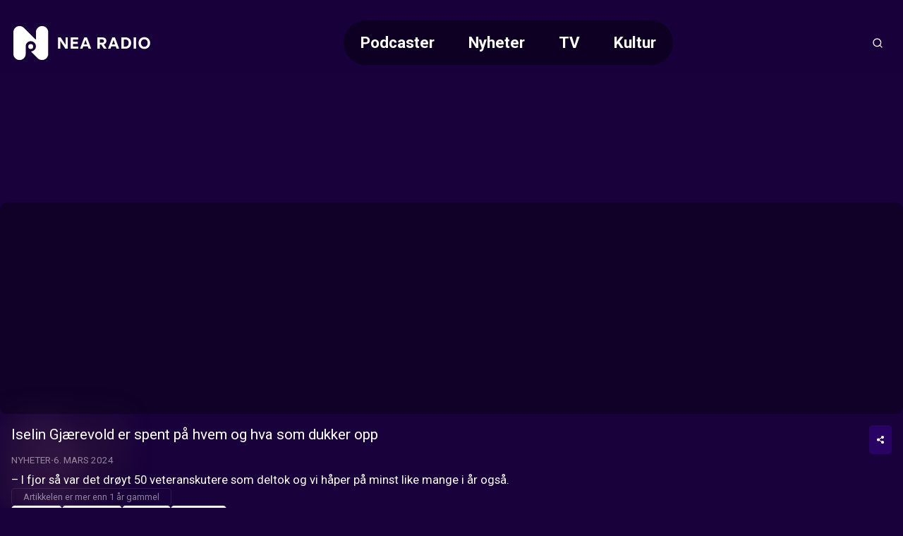

--- FILE ---
content_type: text/html;charset=utf-8
request_url: https://play.nearadio.no/video/7308/iselin-gjaerevold-er-spent-pa-hvem-og-hva-som-dukker-opp
body_size: 27672
content:
<!DOCTYPE html><html  lang="nb" class="nearadio article"><head><meta charset="utf-8"><meta name="viewport" content="width=device-width, initial-scale=1"><title>Iselin Gjærevold er spent på hvem og hva som dukker opp</title><style>header[data-v-9f374dd6]{background:linear-gradient(to bottom,var(--color-primary-dark-2),transparent);color:#fff;display:flex;justify-content:center;left:0;position:absolute;right:0;top:0;z-index:2}.header-inner-wrapper[data-v-9f374dd6]{align-items:center;display:flex;font-size:1.4rem;gap:1rem;height:var(--header-height);justify-content:space-between;padding:.5rem 1rem;width:100%}@media screen and (min-width:768px){.header-inner-wrapper[data-v-9f374dd6]{margin-top:1rem;padding:1rem 4rem}}.logo[data-v-9f374dd6] svg{height:var(--height-logo,64px);max-width:160px;padding:var(--padding-logo);position:relative;width:var(--width-logo)}@media screen and (min-width:768px){.logo[data-v-9f374dd6] svg{max-width:200px}}.header-buttons[data-v-9f374dd6]{align-items:center;display:flex;gap:.25rem}.header-buttons[data-v-9f374dd6]>*{position:relative}@media screen and (min-width:768px){.logo[data-v-9f374dd6]{order:0}.nav[data-v-9f374dd6]{margin-inline:auto}.header-buttons[data-v-9f374dd6],.nav[data-v-9f374dd6]{order:1}}</style><style>nav[data-v-afd542fd]{--scroll-container-border-radius:3.125rem;--gradient-color:var(--color-primary-dark-3);display:none}@media screen and (min-width:768px){nav[data-v-afd542fd]{display:block}}.scroll-container[data-v-afd542fd]{border-radius:var(--scroll-container-border-radius);inset:0;overflow:hidden;position:relative}.scroll-container[data-v-afd542fd]:after,.scroll-container[data-v-afd542fd]:before{bottom:0;content:"";pointer-events:none;position:absolute;top:0;transition:opacity .3s ease;width:2rem;z-index:2}.scroll-container[data-v-afd542fd]:before{background:linear-gradient(to right,var(--gradient-color) 0,transparent 100%);left:0;opacity:0}.scroll-container[data-v-afd542fd]:after{background:linear-gradient(to left,var(--gradient-color) 0,transparent 100%);opacity:0;right:0}.scroll-container.fade-left[data-v-afd542fd]:before,.scroll-container.fade-right[data-v-afd542fd]:after{opacity:1}ul[data-v-afd542fd]{display:flex;flex-direction:column;list-style:none;overflow-x:auto}@media screen and (min-width:768px){ul[data-v-afd542fd]{-webkit-backdrop-filter:blur(10px);backdrop-filter:blur(10px);background:#0006;border-radius:var(--scroll-container-border-radius);flex-direction:row;max-width:55vw;text-decoration:none}}li[data-v-afd542fd]{border-radius:var(--scroll-container-border-radius)}li.active[data-v-afd542fd]{background-color:var(--color-accent)}@media screen and (min-width:768px){li[data-v-afd542fd]{padding:1rem 1.5rem}li:first-child.active[data-v-afd542fd]{margin-right:1.5rem}li:last-child.active[data-v-afd542fd]{margin-left:1.5rem}}li>a[data-v-afd542fd]{font-weight:700;white-space:nowrap}li>a[data-v-afd542fd]:hover{color:#fff;opacity:.6}nav.open[data-v-afd542fd]{align-items:center;background-color:var(--color-header-background);display:flex;font-size:2rem;font-weight:300;height:100vh;inset:0;justify-content:center;line-height:2;padding:2rem;position:fixed;text-align:center}nav.open ul[data-v-afd542fd]{max-width:unset}@media screen and not (min-width:768px){nav.open ul[data-v-afd542fd]{width:100%}.scroll-container[data-v-afd542fd]{padding-block:2rem;width:100%}}</style><style>a[data-v-671fb8b3],span[data-v-671fb8b3]{align-items:center;display:flex;height:100%;justify-content:center}</style><style>button[data-v-e2b8ef87]{align-items:center;border-radius:100%;display:flex;font-size:1rem;height:2.5rem;justify-content:center;letter-spacing:2px;width:2.5rem}button[data-v-e2b8ef87]:hover{opacity:.6}</style><style>.icon[data-v-5d13566d]{display:inline-flex;height:var(--icon-size,1em);line-height:1;vertical-align:middle;width:var(--icon-size,1em)}[data-v-5d13566d] svg{height:100%;width:100%}</style><style>button[data-v-a35a2cef]{align-items:center;display:flex;font-size:1rem;height:2.5rem;justify-content:center;width:2.5rem}@media screen and (min-width:768px){button[data-v-a35a2cef]{display:none}}button[data-v-a35a2cef]:hover{opacity:.6}</style><style>.searchbox[data-v-d1ac06b9]{position:relative;width:100%;--icon-size:1.4rem;--input-padding:1rem}.search-input[data-v-d1ac06b9]{padding:var(--input-padding);padding-right:calc(var(--input-padding)*2 + var(--icon-size))}.search-icon[data-v-d1ac06b9]{color:var(--color-primary);height:var(--icon-size);opacity:.6;position:absolute;right:var(--input-padding);top:50%;transform:translateY(-50%);width:var(--icon-size)}.search-results[data-v-d1ac06b9]{align-items:center;display:flex;flex-direction:column;gap:2rem;padding-bottom:2rem}</style><style>main[data-v-9e617fd1]:not(.salesposter){margin-top:var(--header-height)}@media screen and (min-width:768px){main[data-v-9e617fd1]:not(.salesposter){margin-top:calc(var(--header-height) + 2rem)}}</style><style>html.article:not(.salesposter){--header-height:89px}html.article:not(.salesposter) .header-inner-wrapper{max-width:1280px;padding:1rem}</style><style>footer[data-v-c3cd77db]{background:var(--color-footer-background,#001d2b);font-size:.9rem;font-weight:300;line-height:1.6em;padding:5rem 1rem;text-align:center}footer[data-v-c3cd77db] a{font-weight:400;opacity:.5;text-decoration:none}.footer-inner[data-v-c3cd77db]{display:flex;flex-direction:column;gap:2rem 0}@media screen and (min-width:768px){.footer-inner[data-v-c3cd77db]{flex-flow:row wrap;justify-content:space-between;margin:0 auto;max-width:1280px;text-align:left}}.logos[data-v-c3cd77db]{text-align:center}</style><style>aside[data-v-f73b15f8]{background-color:var(--color-primary-dark-3);margin-top:3rem;padding:1.5rem;position:relative}p[data-v-f73b15f8]{font-size:.9rem;margin:0 auto;max-width:980px;opacity:.8;text-align:center}</style><style>section[data-v-a60555e3]{flex:0 0 20%;flex-direction:column;gap:1rem}dl[data-v-a60555e3],section[data-v-a60555e3]{display:flex}dl[data-v-a60555e3]{flex-direction:column;gap:.2rem}dt[data-v-a60555e3]{color:var(--color-footer-text);font-size:1rem;opacity:1}</style><style>.logo-wrapper[data-v-f33f776f]{align-items:center;display:flex;flex-direction:column;gap:.5rem}.logo-wrapper[data-v-f33f776f]>*{display:block}.logo-wrapper[data-v-f33f776f] svg{max-height:60px;width:100%}</style><style>a[data-v-a011a060]:hover{color:inherit}</style><style>section[data-v-0a5c3bbe]{flex-basis:100%;position:relative;text-align:center}section[data-v-0a5c3bbe]:before{background:var(--color-primary);content:"";display:inline-block;height:3px;left:50%;margin:2rem 0;position:absolute;top:-3rem;transform:translate(-50%);width:80px}</style><style>div[data-v-50d436f4]{display:flex;flex-direction:column;font-size:1rem}.heading[data-v-50d436f4]{font-family:var(--font-system);font-size:.9rem;font-weight:400;letter-spacing:1px;opacity:.5;text-transform:uppercase}button[data-v-50d436f4]{align-items:center;display:flex;gap:.25rem;justify-content:center}.icon[data-v-50d436f4]{height:1.1em;opacity:.5}</style><style>div.overlay[data-v-840d5825]{background-color:var(--color-submenu-background);border-radius:5px;box-shadow:0 0 0 200vw #0000008c;display:none;flex-direction:column;left:50%;max-width:min(500px,100vw - 2rem);overflow-y:auto;position:fixed;top:50%;transform:translate(-50%,-50%);width:100%;z-index:2}div.overlay.active[data-v-840d5825]{display:block}div.overlay.fullscreen[data-v-840d5825]{height:97vh;max-width:calc(100vw - 2rem)}.sticky-header[data-v-840d5825]{background:inherit;position:sticky;top:0;z-index:1}h4[data-v-840d5825]{--header-padding:1.2rem;border-bottom:1px solid var(--color-line);font-weight:700;gap:.5rem;padding:var(--header-padding)}.close-button[data-v-840d5825],h4[data-v-840d5825]{align-items:center;display:flex;justify-content:center}.close-button[data-v-840d5825]{background:var(--color-line);border-radius:var(--common-border-radius);font:inherit;height:1.5rem;padding:.3rem;position:absolute;right:var(--header-padding);width:1.5rem}.close-button[data-v-840d5825]:hover{background:var(--color-primary)}.close-button[data-v-840d5825]:hover svg{fill:var(--color-white)}div.content[data-v-840d5825]{display:flex;flex-direction:column;gap:1rem;justify-content:center;padding:clamp(1rem,.054rem + 1.97vw,2rem);text-align:center}</style><style>input[data-v-a1448a92]{border:2px solid var(--color-line);border-radius:var(--common-border-radius);font-size:1.2rem;padding:1rem}.dark[data-v-a1448a92]{background-color:var(--color-primary-dark-3);color:var(--color-text)}.light[data-v-a1448a92]{background-color:var(--color-white);color:var(--color-text-inverted)}.fullsize[data-v-a1448a92]{width:100%}</style><style>.video-teaser-grid[data-v-b532838b]{margin:0 auto;max-width:1580px;width:100%}</style><style>section[data-v-2a2c15c9]{padding-block:var(--video-section-padding-block);position:relative}section[data-v-2a2c15c9]>*{padding-inline:var(--video-section-padding-inline)}h3[data-v-2a2c15c9]{font-size:clamp(1.4rem,1.022rem + .788vw,1.8rem);font-weight:700}ul[data-v-2a2c15c9]{display:grid;gap:var(--video-section-grid-gap);padding-top:var(--video-section-grid-gap);--optimal-grid-item-size:calc(100%/var(--grid-item-count) - var(--video-section-grid-gap));--requested-grid-item-size:max(var(--optimal-grid-item-size),var(--grid-item-min-width));grid-template-columns:repeat(auto-fill,minmax(var(--requested-grid-item-size),1fr))}ul[data-v-2a2c15c9]:has(.widescreen){--grid-item-count:var(--grid-item-count-widescreen);--grid-item-min-width:var(--grid-item-min-width-widescreen)}ul[data-v-2a2c15c9]:has(.poster){--grid-item-count:var(--grid-item-count-poster);--grid-item-min-width:var(--grid-item-min-width-poster)}ul[data-v-2a2c15c9]:has(.square){--grid-item-count:var(--grid-item-count-square);--grid-item-min-width:var(--grid-item-min-width-square)}</style><style>article[data-v-2e776c49]{position:relative}article[data-v-2e776c49]>*{margin:0 auto;max-width:1280px}figure[data-v-2e776c49]{background-color:#0000004d;display:grid;position:relative;width:100%}@media screen and (min-width:768px){figure[data-v-2e776c49]{border-radius:10px}}figure[data-v-2e776c49]>.jwplayer{border-radius:inherit;grid-area:1/1/2/2;height:100%;min-height:0;width:100%}figure.podcast[data-v-2e776c49]{height:180px}@media screen and (min-width:768px){figure.podcast[data-v-2e776c49]{height:300px}}figure.podcast.native-player[data-v-2e776c49]{aspect-ratio:1/1;height:unset}figure.video[data-v-2e776c49]{aspect-ratio:16/9;position:sticky;top:0;z-index:1}@media screen and (min-width:768px){figure.video[data-v-2e776c49]{position:relative;z-index:unset}}figure.video.tall[data-v-2e776c49]{aspect-ratio:9/16;max-height:var(--figure-max-height,min(690px,75dvh));transition:max-height .2s linear}figure.not-sticky[data-v-2e776c49]{position:relative;z-index:unset}.blurry-background[data-v-2e776c49],aside[data-v-2e776c49]{margin:0;max-width:unset}</style><style>@charset "UTF-8";.placement-wrapper[data-v-367f098e]{position:relative;width:100%;z-index:0}.placement-wrapper .polarisMarketing[data-v-367f098e]{position:relative}.placement-wrapper .polarisMarketing[data-v-367f098e]:before{color:#d0d0d0;content:"Annonse";font-family:Segoe UI,Roboto,San Francisco,Helvetica,Arial,sans-serif;font-size:12px;position:absolute;text-align:center;text-transform:uppercase;width:100%}.placement-wrapper .polarisMarketing[data-v-367f098e]:empty:before{content:""}.placement-wrapper .polarisMarketing.device-mobile[data-v-367f098e]:not(:empty):before{content:"▼ flere videoer under annonsen ▼";font-size:11px}</style><style>.polarisMarketing[data-v-e0357c93]{isolation:isolate}[id^=board][data-v-e0357c93]{margin-left:auto;margin-right:auto;max-width:320px}.polarisMarketing[data-v-e0357c93] iframe{width:100%}[id^=board][data-v-e0357c93]:before{width:320px}[id^=netboard][data-v-e0357c93]{min-height:400px}[id^=brandboard][data-v-e0357c93]{min-height:100px}[id^=topboard][data-v-e0357c93]{max-width:980px;min-height:150px}.polarisMarketing[data-v-e0357c93]:is([id^=widget],[id^=footer]){min-height:200px}.polarisMarketing[data-v-e0357c93]:not(:empty):before{content:var(--ad-label,"▼ ANNONSE")}.polarisMarketing[data-v-e0357c93]:before{color:var(--color-shaded);font-family:var(--font-system);font-size:.625rem;position:absolute;transform:translateY(-100%)}.polarisMarketing.polarisMarketingCollapsed[data-v-e0357c93]{display:none}@media screen and not (max-width:800px){.polarisMarketing.device-mobile[data-v-e0357c93]{display:none!important}}@media screen and (max-width:1360px){.polarisMarketing.device-classic[data-v-e0357c93]{display:none!important}}@media screen and (max-width:800px),screen and not (max-width:1359px){.polarisMarketing.device-tablet[data-v-e0357c93]{display:none!important}}</style><style>.polarisMarketing-wrapper{min-width:unset!important}html.has-fullscreen.is-fullscreen .polarisMarketing.fullscreen:before{margin-left:unset!important;top:unset!important}html.is-fullscreen{--content-bg-color:transparent}</style><style>.blurry-background[data-v-fa945eaa]{filter:blur(20px);inset:0 0 15px;opacity:.15;position:fixed;z-index:-1}img[data-v-fa945eaa]{height:100%;width:100%}</style><style>.article-meta[data-v-a1fea608]{align-items:flex-start;display:flex;flex-direction:column;gap:1rem;padding:1rem}.meta-inner[data-v-a1fea608]{width:100%}.meta-inner[data-v-a1fea608]>:not(:last-child){margin-bottom:.5rem}h1[data-v-a1fea608]{font-size:clamp(1.3rem,1.5vw,1.6rem);line-height:1.3}.meta[data-v-a1fea608]{font-size:clamp(.75rem,.608rem + .296vw,.9rem)}.article-link[data-v-a1fea608]{margin-inline:auto;width:70%}@media screen and (min-width:768px){.article-link[data-v-a1fea608]{margin:0;width:-moz-fit-content;width:fit-content}}.description[data-v-a1fea608]{font-size:clamp(.9rem,.687rem + .443vw,1.125rem);white-space:pre-wrap}</style><style>.share-button-wrapper[data-v-96144441]{display:none}@media screen and (min-width:768px){.share-button-wrapper[data-v-96144441]{display:inline-block;float:right}}.share-button[data-v-96144441]{padding:.8rem 1rem}.share-link-input[data-v-96144441]{color:var(--color-line);cursor:pointer}.share-link-input[data-v-96144441]:hover{color:var(--color-text)}.share-time[data-v-96144441]{cursor:pointer;font-size:.9rem;margin-bottom:1rem;text-align:left}.share-overlay-link-wrapper[data-v-96144441]{display:flex;gap:.5rem;justify-content:center;padding-bottom:1rem}.icon[data-v-96144441],.x-logo[data-v-96144441]{height:1.7em}.x-logo[data-v-96144441]{fill:currentcolor}</style><style>.styled-button[data-v-b5499c4d]{align-items:center;background-color:var(--color-accent);border-radius:var(--common-border-radius);color:var(--color-text);display:flex;font-size:.8rem;font-weight:700;gap:.5rem;justify-content:center;padding:.8rem 2.5rem;text-align:center;text-transform:uppercase;white-space:nowrap}.styled-button[data-v-b5499c4d]:hover{background-color:var(--color-accent-dark-1,var(--color-primary-dark-1));color:var(--color-text)}.styled-button.success[data-v-b5499c4d]{background-color:var(--color-success)}.styled-button.success[data-v-b5499c4d]:hover{background-color:var(--color-success-dark)}.styled-button.primary[data-v-b5499c4d]{background-color:var(--color-primary)}.styled-button.primary-dark[data-v-b5499c4d]{background-color:var(--color-primary-dark-2)}.styled-button.primary-dark[data-v-b5499c4d]:hover,.styled-button.primary[data-v-b5499c4d]:hover{background-color:var(--color-primary-dark-1)}.styled-button.dimmed[data-v-b5499c4d]{background-color:var(--color-line)}.styled-button.dimmed[data-v-b5499c4d]:hover{background-color:var(--color-accent)}.styled-button.sm[data-v-b5499c4d]{padding:.6rem}</style><style>@charset "UTF-8";div[data-v-c24d8809]{align-items:center;display:inline-flex;flex-wrap:wrap;font-size:.8rem;opacity:.5;text-transform:uppercase}div[data-v-c24d8809]>*{white-space:nowrap}div[data-v-c24d8809]>:not(:last-child):after{color:var(--color-text);content:"·";font-weight:700;margin-inline:.25rem;opacity:inherit}a[data-v-c24d8809]{text-decoration:none}.age-restriction[data-v-c24d8809]{align-items:center;border:1px solid var(--color-line);border-radius:var(--common-border-radius);display:inline-flex;font-size:.8rem;height:28px;justify-content:center;width:28px}</style><style>p[data-v-c2d24d10]{border:1px solid var(--color-line);border-radius:5px;display:inline-block;font-size:.8rem;opacity:.5;padding:.2rem 1rem}</style><style>ul[data-v-52d1b1e3]{display:flex;flex-wrap:wrap;gap:.4rem .2rem}</style><style>a[data-v-a11ca9ca]{background:var(--color-white);border-radius:var(--common-border-radius);color:var(--color-text-inverted);display:block;font-size:.6rem;padding:.2rem .8rem;text-decoration:none;text-transform:uppercase}a[data-v-a11ca9ca]:hover{background:var(--color-primary);color:var(--color-text)}</style><style>.carousel-title[data-v-27711da3]{font-size:clamp(1.4rem,1.022rem + .788vw,1.8rem);font-weight:700}.carousel-title.live[data-v-27711da3]:before{animation:pulse-red 2s infinite;background-color:var(--color-error);border-radius:7.5px;content:"";display:inline-block;height:15px;margin-right:.5rem;width:15px}@media screen and not (min-width:768px){html.article .video-teaser-carousel[data-v-27711da3] ul{flex-direction:column}html.article li[data-v-27711da3]{width:100%}}</style><style>section[data-v-d599e062]{padding-block:var(--video-section-padding-block);position:relative}div[data-v-d599e062],ul[data-v-d599e062]{padding-inline:var(--video-section-padding-inline)}ul[data-v-d599e062]{display:flex;gap:var(--teaser-margin);margin-block:calc(var(--video-section-padding-block)*-1);overflow:scroll hidden;padding-block:calc(var(--teaser-margin) + var(--video-section-padding-block));scroll-behavior:smooth;width:100%;--carousel-item-width:calc(100%/var(--scroll-item-count))}@media screen and (min-width:768px){ul[data-v-d599e062]{gap:2rem}}ul[data-v-d599e062]>*{flex-shrink:0;width:var(--carousel-item-width)}ul[data-v-d599e062]:has(.widescreen){--scroll-item-count:var(--scroll-item-count-widescreen)}ul[data-v-d599e062]:has(.poster){--scroll-item-count:var(--scroll-item-count-poster)}ul[data-v-d599e062]:has(.square){--scroll-item-count:var(--scroll-item-count-square)}</style><style>.videoteaser[data-v-8f3110cb]{isolation:isolate;position:relative;transition:transform .3s ease;-webkit-user-select:none;-moz-user-select:none;user-select:none;white-space:normal}.videoteaser[data-v-8f3110cb]:hover{transform:scale(1.07);transition:transform .4s cubic-bezier(.12,0,0,1);z-index:1}.videoteaser a[data-v-8f3110cb]{display:flex;flex-direction:column;gap:.5rem}.videoteaser a[data-v-8f3110cb],.videoteaser a[data-v-8f3110cb]:focus,.videoteaser a[data-v-8f3110cb]:hover{color:inherit;text-decoration:none}.teaser-title[data-v-8f3110cb]{font-size:var(--teaser-title-font-size,clamp(1.1rem,1.05rem + .15vw,1.2rem));font-weight:700;line-height:1.3;overflow-wrap:break-word}.videoteaser:hover .teaser-lead[data-v-8f3110cb]{opacity:1}.videoteaser.list-item a[data-v-8f3110cb]{--teaser-title-font-size:clamp(1.05rem,.53rem + 1.084vw,1.6rem);--teaser-title-font-weight:bold}@media screen and (min-width:768px){.videoteaser.list-item a[data-v-8f3110cb]{align-items:center;display:grid;gap:clamp(1rem,.527rem + .985vw,1.5rem);grid-template-columns:1fr 2fr}}.videoteaser.list-item.square a[data-v-8f3110cb]{align-items:center;background:#00000080;display:grid;gap:1rem;grid-template-columns:clamp(100px,1.521rem + 9.852vw,180px) 1fr;padding:clamp(.8rem,.422rem + .788vw,1.2rem)}@media screen and (min-width:768px){.videoteaser.list-item.square a[data-v-8f3110cb]{border-radius:var(--common-border-radius)}}</style><style>figure[data-v-169b46bb]{background:linear-gradient(135deg,#0003,#0009);border-radius:var(--common-border-radius);box-shadow:0 4px 12px #0003;overflow:hidden;position:relative}figure.widescreen[data-v-169b46bb]{aspect-ratio:16/9}figure.square[data-v-169b46bb]{aspect-ratio:1/1}figure.poster[data-v-169b46bb]{aspect-ratio:9/16}.blurred-background[data-v-169b46bb]{filter:blur(20px);height:100%;inset:0;-o-object-fit:cover;object-fit:cover;position:absolute;width:100%;z-index:-1}</style><style>picture[data-v-7f1cbea3]{display:block}img[data-v-7f1cbea3],picture[data-v-7f1cbea3]{height:100%;width:100%}img[data-v-7f1cbea3]{-o-object-fit:cover;object-fit:cover}img.contain[data-v-7f1cbea3]{-o-object-fit:contain;object-fit:contain}</style><style>.teaser-label[data-v-c61d742c]{--label-position:.5rem;align-items:center;-webkit-backdrop-filter:blur(2px);backdrop-filter:blur(2px);background:#0006;border-radius:3px;bottom:var(--label-position);display:flex;font-size:.75rem;font-weight:600;justify-content:flex-end;padding:.2rem .4rem;position:absolute;right:var(--label-position);text-transform:uppercase}.teaser-label.live[data-v-c61d742c]:before{animation:pulse-red 2s infinite;background-color:var(--color-error);border-radius:7.5px;content:"";display:inline-block;height:8px;margin-right:.3rem;width:8px}.teaser-label.coming-soon[data-v-c61d742c]{background-color:var(--color-accent);bottom:auto;font-weight:700;top:var(--label-position)}</style><style>button[data-v-a1a36015]{align-items:center;bottom:0;display:none;justify-content:center;position:absolute;top:0;width:100px;z-index:1}@media screen and (min-width:768px){button[data-v-a1a36015]{display:flex}}button.right[data-v-a1a36015]{background:linear-gradient(90deg,hsla(0,0%,100%,0) 0,var(--color-primary-dark-2) 100%);right:0}button.left[data-v-a1a36015]{background:linear-gradient(90deg,var(--color-primary-dark-2) 0,hsla(0,0%,100%,0) 100%);left:0}button>svg[data-v-a1a36015]{display:block;fill:#fff;font-size:2rem;font-weight:700;height:.75em;line-height:50px;opacity:.5;text-align:center;width:.75em}button:hover>svg[data-v-a1a36015]{opacity:1}button.left>svg[data-v-a1a36015]{transform:rotate(180deg)}</style><link rel="stylesheet" href="/_nuxt/entry.BVyXbVpY.css" crossorigin><link rel="stylesheet" href="/_nuxt/default.BaHl58gJ.css" crossorigin><link rel="stylesheet" href="/_nuxt/Icon.Du3ONr-1.css" crossorigin><link rel="stylesheet" href="/_nuxt/VideoTeaser.BmrWOHFl.css" crossorigin><link rel="stylesheet" href="/_nuxt/TextInput.Dxsy1JGp.css" crossorigin><link rel="stylesheet" href="/_nuxt/VideoTeaserGrid.BAysowEB.css" crossorigin><link rel="stylesheet" href="/_nuxt/CarouselWrapper.DRcADPbd.css" crossorigin><link rel="stylesheet" href="/_nuxt/BlurryBackground.BgiLglZ6.css" crossorigin><link rel="modulepreload" as="script" crossorigin href="/_nuxt/B8jP6up9.js"><link rel="modulepreload" as="script" crossorigin href="/_nuxt/BgPuNEvD.js"><link rel="modulepreload" as="script" crossorigin href="/_nuxt/DGK7i-ik.js"><link rel="modulepreload" as="script" crossorigin href="/_nuxt/DTebKnrw.js"><link rel="modulepreload" as="script" crossorigin href="/_nuxt/CSVrvPGj.js"><link rel="modulepreload" as="script" crossorigin href="/_nuxt/D4y-fqBa.js"><link rel="modulepreload" as="script" crossorigin href="/_nuxt/B31Ut0Gl.js"><link rel="modulepreload" as="script" crossorigin href="/_nuxt/BUtuEFIP.js"><link rel="modulepreload" as="script" crossorigin href="/_nuxt/BXoImCOl.js"><link rel="modulepreload" as="script" crossorigin href="/_nuxt/DhWNJLT1.js"><link rel="modulepreload" as="script" crossorigin href="/_nuxt/ylGATZj0.js"><link rel="modulepreload" as="script" crossorigin href="/_nuxt/Ca9mOLFp.js"><link rel="modulepreload" as="script" crossorigin href="/_nuxt/BitdOIN0.js"><link rel="preload" as="fetch" fetchpriority="low" crossorigin="anonymous" href="/_nuxt/builds/meta/b39bb107-7865-4544-9b08-3acf55fe132e.json"><meta name="twitter:card" content="summary_large_image"><meta name="googlebot" content="notranslate"><meta name="msapplication-TileImage" content="/favicons/nearadio/applefavicon.png"><meta name="robots" content="noarchive, max-image-preview:large"><meta name="apple-itunes-app" content="app-id=undefined"><meta name="google-play-app" content="app-id=undefined"><link rel="canonical" href="https://play.nearadio.no/video/7308/iselin-gjaerevold-er-spent-pa-hvem-og-hva-som-dukker-opp"><link rel="icon" type="image/png" href="https://www.nearadio.no/favicon.png"><link rel="apple-touch-icon" href="https://www.nearadio.no/applefavicon.png"><meta name="description" content="– I fjor så var det drøyt 50 veteranskutere som deltok og vi håper på minst like mange i år også."><meta property="og:title" content="Iselin Gjærevold er spent på hvem og hva som dukker opp"><meta property="og:description" content="– I fjor så var det drøyt 50 veteranskutere som deltok og vi håper på minst like mange i år også."><meta property="og:url" content="https://play.nearadio.no/video/7308/iselin-gjaerevold-er-spent-pa-hvem-og-hva-som-dukker-opp"><meta property="og:image" content="https://images.stream.schibsted.media/users/nearadio/images/2bbbbee6a7aa3b864cdd2608c76ca3e7.jpg"><meta name="system" content="PolarisWeb,3.0,art"><meta property="og:type" content="video.other"><meta property="og:video:duration" content="295.841"><meta property="og:video" content="https://amd-polaris.akamaized.net/nearadio/vod/2024/03/65e83343f143dc0008e4ffdc/,audio_128_pkg,/master.m3u8"><meta property="og:video:release_date" content="2024-03-06T09:12:44.000Z"><meta name="keywords" content="Holtålen, Snøscooter, veteran, Haltdalen"><meta property="og:video:tag" content="Holtålen"><meta property="og:video:tag" content="Snøscooter"><meta property="og:video:tag" content="veteran"><meta property="og:video:tag" content="Haltdalen"><script type="application/ld+json">[{"@context":"https://schema.org","@type":"VideoObject","@id":"https://play.nearadio.no/video/7308/iselin-gjaerevold-er-spent-pa-hvem-og-hva-som-dukker-opp","name":"Iselin Gjærevold er spent på hvem og hva som dukker opp","dateCreated":"2024-03-06T09:11:27.000Z","uploadDate":"2024-03-06T09:12:45.000Z","datePublished":"2024-03-06T09:12:44.000Z","dateModified":"2024-03-09T10:32:03.000Z","thumbnailUrl":"https://images.stream.schibsted.media/users/nearadio/images/2bbbbee6a7aa3b864cdd2608c76ca3e7.jpg?t[]=1280x720","description":"– I fjor så var det drøyt 50 veteranskutere som deltok og vi håper på minst like mange i år også.","keywords":"Holtålen,Snøscooter,veteran,Haltdalen","contentUrl":"https://amd-polaris.akamaized.net/nearadio/vod/2024/03/65e83343f143dc0008e4ffdc/,audio_128_pkg,/master.m3u8","duration":"PT4M55S","interactionStatistic":{"@type":"InteractionCounter","interactionType":{"@type":"WatchAction"},"userInteractionCount":0},"hasPart":[]}]</script><script type="module" src="/_nuxt/B8jP6up9.js" crossorigin></script></head><body><div id="__nuxt"><!--[--><header data-v-9f374dd6><div class="header-inner-wrapper" data-v-9f374dd6><nav class="nav" id="navigation" data-v-9f374dd6 data-v-afd542fd><div class="scroll-container" data-v-afd542fd><ul class="hide-scrollbar" tabindex="0" aria-label="Meny for valg av kategori (horisontal scroll)" data-v-afd542fd><!--[--><li class="" data-v-afd542fd><a href="/kategori/3/podcaster" data-v-afd542fd>Podcaster</a></li><li class="" data-v-afd542fd><a href="/kategori/5/nyheter" data-v-afd542fd>Nyheter</a></li><li class="" data-v-afd542fd><a href="/kategori/7/tv" data-v-afd542fd>TV</a></li><li class="" data-v-afd542fd><a href="/kategori/8/kultur" data-v-afd542fd>Kultur</a></li><!--]--></ul></div></nav><div class="logo" data-v-9f374dd6><span class="logo-link Nea Radio Play-logo logo" aria-label="Tilbake til forsiden" role="link" data-v-9f374dd6 data-v-671fb8b3><?xml version="1.0" encoding="utf-8"?>
<!-- Generator: Adobe Illustrator 28.0.0, SVG Export Plug-In . SVG Version: 6.00 Build 0)  -->
<svg
  version="1.1"
  id="Layer_1"
  xmlns="http://www.w3.org/2000/svg"
  xmlns:xlink="http://www.w3.org/1999/xlink"
  x="0px"
  y="0px"
  viewBox="0 0 1512.6 403.4"
  style="enable-background: new 0 0 1512.6 403.4"
  xml:space="preserve"
  fill="currentColor"
>
  
    <g>
      <g>
      <a xlink:href="https://play.nearadio.no" title="Nea Radio Play">
        <path
          d="M376.5,38.9c-13.7-13.7-33.4-21.4-54.8-18.8c-33.4,4-57.8,33.4-57.8,67l0,73.1c0,2.8-3.4,4.2-5.3,2.2
			L138.9,42.7c-1-1-2.1-2-3.1-2.9c-0.3-0.3-0.6-0.6-0.9-0.9c-13.8-13.7-33.6-21.5-55.1-18.8c-33.2,4.1-57.6,33.5-57.6,67l0,229.5
			c0,34.4,25.7,64.2,60,67.3c39.2,3.5,72.1-27.3,72.1-65.8v-82.1l0.1,0.1c0.3-31,26.3-55.9,57.7-54.3c26.6,1.3,50.9,25.6,52.1,52.1
			c1.4,29.1-19.8,53.5-47.7,57.2c-2.6,0.3-3.7,3.4-1.9,5.3l16.7,16.7l0.1-0.1l51.5,51.6c2.4,2.4,4.9,4.5,7.5,6.4
			c0.8,0.6,1.7,1.2,2.6,1.8c0.9,0.6,1.8,1.2,2.7,1.7c1,0.7,2.1,1.2,3.2,1.8c1.9,1,3.9,1.9,5.8,2.7c1.5,0.6,3,1.2,4.5,1.7
			c6.5,2.2,13.4,3.4,20.6,3.4c36.4,0,66-29.6,66-66V85.6C395.9,67.3,388.5,50.8,376.5,38.9z"
        />
        </a>
      </g>
      <circle cx="208.6" cy="239.4" r="26.3" />
    </g>
    <a xlink:href="https://www.nearadio.no" title="Nea Radio Play">
    <g fill="#fff">
      <path
        d="M524.7,177.8v85h-23.6V140.9h27.8l53.1,80.8v-80.8h23.8v121.9h-25.3L524.7,177.8z"
      />
      <path
        d="M718.7,262.8h-82V140.9h80.8v22.4h-55V189h49.9v22.2h-49.9v29.2h56.2V262.8z"
      />
      <path
        d="M819.5,236.7h-47.4l-9.3,26.1h-26l45.8-121.9h28.2l45.5,121.9h-27.7L819.5,236.7z M779.4,216.1h32.9l-16.3-47
		L779.4,216.1z"
      />
      <path
        d="M923.5,262.8V140.9h47.7c30.7,0,48.5,14.3,48.5,39.5c0,16.5-10.2,29.5-27.5,35.3l31.4,47H993l-27.5-43.1h-16.1
		v43.1H923.5z M949.3,198.5H970c15.6,0,23.9-6.1,23.9-18c0-12.1-8.3-18.2-23.9-18.2h-20.7V198.5z"
      />
      <path
        d="M1119.7,236.7h-47.4l-9.3,26.1h-26l45.8-121.9h28.2l45.5,121.9h-27.7L1119.7,236.7z M1079.7,216.1h32.9
		l-16.3-47L1079.7,216.1z"
      />
      <path
        d="M1179.8,262.8V140.9h43.3c38.7,0,62.1,24.8,62.1,60.2c0,35.5-24.3,61.6-62.1,61.6H1179.8z M1205.6,240.6h16.1
		c24.3,0,37-14.1,37-39.4c0-24.3-12.7-38-37-38h-16.1V240.6z"
      />
      <path d="M1311.7,262.8V140.9h25.8v121.9H1311.7z" />
      <path
        d="M1363.8,201.7c0-36.5,27.2-63.3,62.3-63.3c35.3,0,62.6,26.8,62.6,63.3s-27.3,63.6-62.6,63.6
		C1391,265.4,1363.8,238.2,1363.8,201.7z M1462.1,201.7c0-22.4-13.6-40.2-36-40.2c-22.2,0-35.8,17.8-35.8,40.2s13.6,40.6,35.8,40.6
		C1448.5,242.3,1462.1,224.1,1462.1,201.7z"
      />
    </g>
  </a>
</svg>
</span></div><div class="header-buttons" data-v-9f374dd6><!----><button aria-controls="search-overlay" aria-expanded="false" class="menu-icon icon" aria-label="Åpneknapp for søkefelt" data-v-9f374dd6 data-v-e2b8ef87><span class="icon" data-v-e2b8ef87 data-v-5d13566d><svg xmlns="http://www.w3.org/2000/svg" width="24" height="24" viewBox="0 0 24 24" fill="none" stroke="currentColor" stroke-width="2" stroke-linecap="round" stroke-linejoin="round" class="feather feather-search" aria-hidden="true"><circle cx="11" cy="11" r="8"></circle><line x1="21" y1="21" x2="16.65" y2="16.65"></line></svg></span></button><button aria-controls="navigation" aria-expanded="false" aria-label="Åpne- og lukkeknapp for meny" data-v-9f374dd6 data-v-a35a2cef><span class="icon" data-v-a35a2cef data-v-5d13566d><svg xmlns="http://www.w3.org/2000/svg" width="2em" height="2em" viewBox="0 0 24 24" fill="none" stroke="currentColor" stroke-width="2" stroke-linecap="round" stroke-linejoin="round" class="feather feather-menu" aria-hidden="true"><line x1="3" y1="12" x2="21" y2="12"></line><line x1="3" y1="6" x2="21" y2="6"></line><line x1="3" y1="18" x2="21" y2="18"></line></svg></span></button></div></div><!----><div id="search-overlay" class="overlay fullscreen" data-v-9f374dd6 data-v-d1ac06b9 data-v-840d5825><div class="sticky-header" data-v-840d5825><h4 data-v-840d5825><!--[-->Søk etter video<!--]--><button class="close-button" aria-controls="search-overlay" aria-expanded="false" data-v-840d5825><span class="icon" data-v-840d5825 data-v-5d13566d><svg xmlns="http://www.w3.org/2000/svg" width="24" height="24" viewBox="0 0 24 24" fill="none" stroke="currentColor" stroke-width="2" stroke-linecap="round" stroke-linejoin="round" class="feather feather-x" aria-hidden="true"><line x1="18" y1="6" x2="6" y2="18"></line><line x1="6" y1="6" x2="18" y2="18"></line></svg></span></button></h4><div class="content" data-v-840d5825><!--[--><div class="searchbox" data-v-d1ac06b9><input value type="text" placeholder="Søk" class="light fullsize search-input" data-v-d1ac06b9 data-v-a1448a92><span class="icon search-icon" data-v-d1ac06b9 data-v-5d13566d><svg xmlns="http://www.w3.org/2000/svg" width="24" height="24" viewBox="0 0 24 24" fill="none" stroke="currentColor" stroke-width="2" stroke-linecap="round" stroke-linejoin="round" class="feather feather-search" aria-hidden="true"><circle cx="11" cy="11" r="8"></circle><line x1="21" y1="21" x2="16.65" y2="16.65"></line></svg></span></div><!--]--></div></div><div data-v-840d5825><!--[--><div class="search-results" data-v-d1ac06b9><section class="video-teaser-grid" data-v-d1ac06b9 data-v-b532838b data-v-2a2c15c9><!----><ul data-v-2a2c15c9><!--[--><!--]--></ul></section><!----></div><!--]--></div></div></header><!--[--><main class="main-layout" data-v-9e617fd1><article data-v-9e617fd1 data-v-2e776c49><section class="placement-wrapper" data-v-2e776c49 data-v-367f098e><div id="topboard" class="polarisMarketing" data-v-367f098e data-v-e0357c93></div></section><figure class="podcast" style="" data-v-2e776c49><span data-v-2e776c49></span></figure><div class="blurry-background" data-v-2e776c49 data-v-fa945eaa><img src="https://images.stream.schibsted.media/users/nearadio/images/2bbbbee6a7aa3b864cdd2608c76ca3e7.jpg?t%5B%5D=180q50" class="teaser-image" alt="image" data-v-fa945eaa></div><div class="article-meta" data-v-2e776c49 data-v-a1fea608><!----><div class="meta-inner" data-v-a1fea608><div class="share-button-wrapper" data-v-a1fea608 data-v-96144441><button class="styled-button primary sm" aria-label="Del video" aria-controls="share-modal" data-v-96144441 data-v-b5499c4d><!--[--><span class="icon" data-v-96144441 data-v-5d13566d><svg xmlns="http://www.w3.org/2000/svg" width="24" height="24" viewBox="0 0 24 24" fill="currentColor" stroke="currentColor" stroke-width="2" stroke-linecap="round" stroke-linejoin="round" class="feather feather-share-2" aria-hidden="true"><circle cx="18" cy="5" r="3"></circle><circle cx="6" cy="12" r="3"></circle><circle cx="18" cy="19" r="3"></circle><line x1="8.59" y1="13.51" x2="15.42" y2="17.49"></line><line x1="15.41" y1="6.51" x2="8.59" y2="10.49"></line></svg></span><!--]--></button><div id="share-modal" class="overlay" data-v-96144441 data-v-840d5825><div class="sticky-header" data-v-840d5825><h4 data-v-840d5825><!--[-->Del lenke<!--]--><!----></h4><div class="content" data-v-840d5825><!--[--><div class="share-overlay-link-wrapper" data-v-96144441><button class="styled-button primary sm" data-v-96144441 data-v-b5499c4d><!--[--><!--[-->Kopier lenke<!--]--><!--]--></button><a href="mailto:?subject=Iselin Gjærevold er spent på hvem og hva som dukker opp&amp;body=https%3A%2F%2Fplay.nearadio.no%2Fvideo%2F7308%2Fiselin-gjaerevold-er-spent-pa-hvem-og-hva-som-dukker-opp" class="styled-button primary sm" target="_blank" title="Del via e-post" data-v-96144441 data-v-b5499c4d><!--[--><span class="icon" data-v-96144441 data-v-5d13566d><svg xmlns="http://www.w3.org/2000/svg" width="24" height="24" viewBox="0 0 24 24" fill="none" stroke="currentColor" stroke-width="2" stroke-linecap="round" stroke-linejoin="round" class="feather feather-mail" aria-hidden="true"><path d="M4 4h16c1.1 0 2 .9 2 2v12c0 1.1-.9 2-2 2H4c-1.1 0-2-.9-2-2V6c0-1.1.9-2 2-2z"></path><polyline points="22,6 12,13 2,6"></polyline></svg></span><!--]--></a><a href="https://www.facebook.com/sharer/sharer.php?u=https%3A%2F%2Fplay.nearadio.no%2Fvideo%2F7308%2Fiselin-gjaerevold-er-spent-pa-hvem-og-hva-som-dukker-opp" class="styled-button primary sm" target="_blank" title="Del på Facebook" data-v-96144441 data-v-b5499c4d><!--[--><span class="icon" data-v-96144441 data-v-5d13566d><svg xmlns="http://www.w3.org/2000/svg" width="24" height="24" viewBox="0 0 24 24" fill="none" stroke="currentColor" stroke-width="2" stroke-linecap="round" stroke-linejoin="round" class="feather feather-facebook" aria-hidden="true"><path d="M18 2h-3a5 5 0 0 0-5 5v3H7v4h3v8h4v-8h3l1-4h-4V7a1 1 0 0 1 1-1h3z"></path></svg></span><!--]--></a><a href="https://twitter.com/intent/tweet?url=https%3A%2F%2Fplay.nearadio.no%2Fvideo%2F7308%2Fiselin-gjaerevold-er-spent-pa-hvem-og-hva-som-dukker-opp" class="styled-button primary sm" target="_blank" title="Del på X" data-v-96144441 data-v-b5499c4d><!--[--><svg xmlns="http://www.w3.org/2000/svg" height="1em" viewbox="0 0 512 512" class="x-logo" data-v-96144441><path d="M389.2 48h70.6L305.6 224.2 487 464H345L233.7 318.6 106.5 464H35.8L200.7 275.5 26.8 48H172.4L272.9 180.9 389.2 48zM364.4 421.8h39.1L151.1 88h-42L364.4 421.8z"></path></svg><!--]--></a></div><input value="https://play.nearadio.no/video/7308/iselin-gjaerevold-er-spent-pa-hvem-og-hva-som-dukker-opp" type="text" readonly class="dark share-link-input" data-v-96144441 data-v-a1448a92><!----><button class="styled-button primary-dark" data-v-96144441 data-v-b5499c4d><!--[-->Lukk<!--]--></button><!--]--></div></div><!----></div></div><h1 class="title" data-v-a1fea608>Iselin Gjærevold er spent på hvem og hva som dukker opp</h1><div class="meta" data-v-a1fea608 data-v-c24d8809><a href="/kategori/5/nyheter" data-v-c24d8809>Nyheter</a><time data-v-c24d8809>6. mars 2024</time><!----><!----></div><p class="description" data-v-a1fea608>– I fjor så var det drøyt 50 veteranskutere som deltok og vi håper på minst like mange i år også.</p></div><!----><p data-v-a1fea608 data-v-c2d24d10>Artikkelen er mer enn 1 år gammel</p><ul data-v-a1fea608 data-v-52d1b1e3><!--[--><li data-v-52d1b1e3><a href="/tag/4ef777f7-e23c-48b2-a8ec-ae57ce3127e8/holtalen" data-v-52d1b1e3 data-v-a11ca9ca>Holtålen</a></li><li data-v-52d1b1e3><a href="/tag/1178cb94-fcda-4db0-8e8c-4dd65e085e28/snoescooter" data-v-52d1b1e3 data-v-a11ca9ca>Snøscooter</a></li><li data-v-52d1b1e3><a href="/tag/6ecc5329-d35a-454d-b606-d4a2edb23e12/veteran" data-v-52d1b1e3 data-v-a11ca9ca>veteran</a></li><li data-v-52d1b1e3><a href="/tag/bca58a88-3499-411e-8e01-1c0b062702bd/haltdalen" data-v-52d1b1e3 data-v-a11ca9ca>Haltdalen</a></li><!--]--></ul></div><!----><aside data-v-2e776c49><!--[--><section class="video-teaser-carousel" data-v-9e617fd1 data-v-27711da3 data-v-d599e062><div data-v-d599e062><!--[--><!--[--><h3 class="carousel-title" data-v-27711da3>Se også<!--[--><!----><!--]--></h3><!--]--><!--]--></div><ul class="hide-scrollbar" data-v-d599e062><!--[--><!--[--><li data-v-27711da3><article class="videoteaser square" data-v-27711da3 data-v-8f3110cb><a href="/video/7321/arnfinn-nergard-om-elektrifisering-av-roerosbanen" aria-label="Lenke til video" draggable="false" data-v-8f3110cb><figure class="square" data-v-8f3110cb data-v-169b46bb><picture alt="Arnfinn Nergård om elektrifisering av Rørosbanen" draggable="false" data-v-169b46bb data-v-7f1cbea3><source srcset="https://images.stream.schibsted.media/users/nearadio/images/9c900eaa0093a633715dda7ce370379b.jpg?t%5B%5D=180q80 180w, https://images.stream.schibsted.media/users/nearadio/images/9c900eaa0093a633715dda7ce370379b.jpg?t%5B%5D=380q80 380w, https://images.stream.schibsted.media/users/nearadio/images/9c900eaa0093a633715dda7ce370379b.jpg?t%5B%5D=480q80 480w, https://images.stream.schibsted.media/users/nearadio/images/9c900eaa0093a633715dda7ce370379b.jpg?t%5B%5D=652q80 652w, https://images.stream.schibsted.media/users/nearadio/images/9c900eaa0093a633715dda7ce370379b.jpg?t%5B%5D=1024q80 1024w, https://images.stream.schibsted.media/users/nearadio/images/9c900eaa0093a633715dda7ce370379b.jpg?t%5B%5D=1205q80 1205w, https://images.stream.schibsted.media/users/nearadio/images/9c900eaa0093a633715dda7ce370379b.jpg?t%5B%5D=1440q80 1440w, https://images.stream.schibsted.media/users/nearadio/images/9c900eaa0093a633715dda7ce370379b.jpg?t%5B%5D=2048q80 2048w" sizes="(width &gt; 768px) 20vw, 80vw" data-v-7f1cbea3><img src="https://images.stream.schibsted.media/users/nearadio/images/9c900eaa0093a633715dda7ce370379b.jpg?t%5B%5D=2048q80" loading="lazy" alt="Arnfinn Nergård om elektrifisering av Rørosbanen" draggable="false" class="" data-v-7f1cbea3></picture><!----><figcaption data-v-169b46bb><span class="teaser-label duration" data-v-c61d742c><!--[-->03:35<!--]--></span></figcaption><!----></figure><div data-v-8f3110cb><h2 class="teaser-title" data-v-8f3110cb><!----> Arnfinn Nergård om elektrifisering av Rørosbanen</h2><div data-v-8f3110cb data-v-c24d8809><span data-v-c24d8809>Nyheter</span><time data-v-c24d8809>8. mars 2024</time><!----><!----></div><!----></div></a></article></li><li data-v-27711da3><article class="videoteaser square" data-v-27711da3 data-v-8f3110cb><a href="/video/7322/sigbjoern-gjelsvik-om-ntp-og-elektrifisering-av-rrosbanen" aria-label="Lenke til video" draggable="false" data-v-8f3110cb><figure class="square" data-v-8f3110cb data-v-169b46bb><picture alt="Sigbjørn Gjelsvik om NTP og  elektrifisering av Rørosbanen" draggable="false" data-v-169b46bb data-v-7f1cbea3><source srcset="https://images.stream.schibsted.media/users/nearadio/images/2b055b81c8bd32b009f38d9e2a7fc937.jpg?t%5B%5D=180q80 180w, https://images.stream.schibsted.media/users/nearadio/images/2b055b81c8bd32b009f38d9e2a7fc937.jpg?t%5B%5D=380q80 380w, https://images.stream.schibsted.media/users/nearadio/images/2b055b81c8bd32b009f38d9e2a7fc937.jpg?t%5B%5D=480q80 480w, https://images.stream.schibsted.media/users/nearadio/images/2b055b81c8bd32b009f38d9e2a7fc937.jpg?t%5B%5D=652q80 652w, https://images.stream.schibsted.media/users/nearadio/images/2b055b81c8bd32b009f38d9e2a7fc937.jpg?t%5B%5D=1024q80 1024w, https://images.stream.schibsted.media/users/nearadio/images/2b055b81c8bd32b009f38d9e2a7fc937.jpg?t%5B%5D=1205q80 1205w, https://images.stream.schibsted.media/users/nearadio/images/2b055b81c8bd32b009f38d9e2a7fc937.jpg?t%5B%5D=1440q80 1440w, https://images.stream.schibsted.media/users/nearadio/images/2b055b81c8bd32b009f38d9e2a7fc937.jpg?t%5B%5D=2048q80 2048w" sizes="(width &gt; 768px) 20vw, 80vw" data-v-7f1cbea3><img src="https://images.stream.schibsted.media/users/nearadio/images/2b055b81c8bd32b009f38d9e2a7fc937.jpg?t%5B%5D=2048q80" loading="lazy" alt="Sigbjørn Gjelsvik om NTP og  elektrifisering av Rørosbanen" draggable="false" class="" data-v-7f1cbea3></picture><!----><figcaption data-v-169b46bb><span class="teaser-label duration" data-v-c61d742c><!--[-->04:06<!--]--></span></figcaption><!----></figure><div data-v-8f3110cb><h2 class="teaser-title" data-v-8f3110cb><!----> Sigbjørn Gjelsvik om NTP og  elektrifisering av Rørosbanen</h2><div data-v-8f3110cb data-v-c24d8809><span data-v-c24d8809>Nyheter</span><time data-v-c24d8809>9. mars 2024</time><!----><!----></div><!----></div></a></article></li><li data-v-27711da3><article class="videoteaser square" data-v-27711da3 data-v-8f3110cb><a href="/video/7328/christian-green-i-et-intervju-i-nea-radios-ettermiddagssending" aria-label="Lenke til video" draggable="false" data-v-8f3110cb><figure class="square" data-v-8f3110cb data-v-169b46bb><picture alt="Christian Green i et intervju i Nea Radios ettermiddagssending" draggable="false" data-v-169b46bb data-v-7f1cbea3><source srcset="https://images.stream.schibsted.media/users/nearadio/images/d2212cbe974ec57b94f6e7b8ed204622.jpg?t%5B%5D=180q80 180w, https://images.stream.schibsted.media/users/nearadio/images/d2212cbe974ec57b94f6e7b8ed204622.jpg?t%5B%5D=380q80 380w, https://images.stream.schibsted.media/users/nearadio/images/d2212cbe974ec57b94f6e7b8ed204622.jpg?t%5B%5D=480q80 480w, https://images.stream.schibsted.media/users/nearadio/images/d2212cbe974ec57b94f6e7b8ed204622.jpg?t%5B%5D=652q80 652w, https://images.stream.schibsted.media/users/nearadio/images/d2212cbe974ec57b94f6e7b8ed204622.jpg?t%5B%5D=1024q80 1024w, https://images.stream.schibsted.media/users/nearadio/images/d2212cbe974ec57b94f6e7b8ed204622.jpg?t%5B%5D=1205q80 1205w, https://images.stream.schibsted.media/users/nearadio/images/d2212cbe974ec57b94f6e7b8ed204622.jpg?t%5B%5D=1440q80 1440w, https://images.stream.schibsted.media/users/nearadio/images/d2212cbe974ec57b94f6e7b8ed204622.jpg?t%5B%5D=2048q80 2048w" sizes="(width &gt; 768px) 20vw, 80vw" data-v-7f1cbea3><img src="https://images.stream.schibsted.media/users/nearadio/images/d2212cbe974ec57b94f6e7b8ed204622.jpg?t%5B%5D=2048q80" loading="lazy" alt="Christian Green i et intervju i Nea Radios ettermiddagssending" draggable="false" class="" data-v-7f1cbea3></picture><!----><figcaption data-v-169b46bb><span class="teaser-label duration" data-v-c61d742c><!--[-->09:56<!--]--></span></figcaption><!----></figure><div data-v-8f3110cb><h2 class="teaser-title" data-v-8f3110cb><!----> Christian Green i et intervju i Nea Radios ettermiddagssending</h2><div data-v-8f3110cb data-v-c24d8809><span data-v-c24d8809>Nyheter</span><time data-v-c24d8809>9. mars 2024</time><!----><!----></div><!----></div></a></article></li><li data-v-27711da3><article class="videoteaser square" data-v-27711da3 data-v-8f3110cb><a href="/video/7330/nikolas-wade-and-the-rambelin-crowd" aria-label="Lenke til video" draggable="false" data-v-8f3110cb><figure class="square" data-v-8f3110cb data-v-169b46bb><picture alt="Nikolas Wade and The rambelin crowd" draggable="false" data-v-169b46bb data-v-7f1cbea3><source srcset="https://images.stream.schibsted.media/users/nearadio/images/d0deb0a178b916a294a5b693cc8fa0e2.jpg?t%5B%5D=180q80 180w, https://images.stream.schibsted.media/users/nearadio/images/d0deb0a178b916a294a5b693cc8fa0e2.jpg?t%5B%5D=380q80 380w, https://images.stream.schibsted.media/users/nearadio/images/d0deb0a178b916a294a5b693cc8fa0e2.jpg?t%5B%5D=480q80 480w, https://images.stream.schibsted.media/users/nearadio/images/d0deb0a178b916a294a5b693cc8fa0e2.jpg?t%5B%5D=652q80 652w, https://images.stream.schibsted.media/users/nearadio/images/d0deb0a178b916a294a5b693cc8fa0e2.jpg?t%5B%5D=1024q80 1024w, https://images.stream.schibsted.media/users/nearadio/images/d0deb0a178b916a294a5b693cc8fa0e2.jpg?t%5B%5D=1205q80 1205w, https://images.stream.schibsted.media/users/nearadio/images/d0deb0a178b916a294a5b693cc8fa0e2.jpg?t%5B%5D=1440q80 1440w, https://images.stream.schibsted.media/users/nearadio/images/d0deb0a178b916a294a5b693cc8fa0e2.jpg?t%5B%5D=2048q80 2048w" sizes="(width &gt; 768px) 20vw, 80vw" data-v-7f1cbea3><img src="https://images.stream.schibsted.media/users/nearadio/images/d0deb0a178b916a294a5b693cc8fa0e2.jpg?t%5B%5D=2048q80" loading="lazy" alt="Nikolas Wade and The rambelin crowd" draggable="false" class="" data-v-7f1cbea3></picture><!----><figcaption data-v-169b46bb><span class="teaser-label duration" data-v-c61d742c><!--[-->12:05<!--]--></span></figcaption><!----></figure><div data-v-8f3110cb><h2 class="teaser-title" data-v-8f3110cb><!----> Nikolas Wade and The rambelin crowd</h2><div data-v-8f3110cb data-v-c24d8809><span data-v-c24d8809>Nyheter</span><time data-v-c24d8809>9. mars 2024</time><!----><!----></div><!----></div></a></article></li><li data-v-27711da3><article class="videoteaser square" data-v-27711da3 data-v-8f3110cb><a href="/video/7331/intervju-med-peder-andresen-ved-buran-whiskydestilleri" aria-label="Lenke til video" draggable="false" data-v-8f3110cb><figure class="square" data-v-8f3110cb data-v-169b46bb><picture alt="Intervju med Peder Andresen ved Buran Whiskydestilleri" draggable="false" data-v-169b46bb data-v-7f1cbea3><source srcset="https://images.stream.schibsted.media/users/nearadio/images/6b2a5f11c1d51ae78c3799466f3e794e.jpg?t%5B%5D=180q80 180w, https://images.stream.schibsted.media/users/nearadio/images/6b2a5f11c1d51ae78c3799466f3e794e.jpg?t%5B%5D=380q80 380w, https://images.stream.schibsted.media/users/nearadio/images/6b2a5f11c1d51ae78c3799466f3e794e.jpg?t%5B%5D=480q80 480w, https://images.stream.schibsted.media/users/nearadio/images/6b2a5f11c1d51ae78c3799466f3e794e.jpg?t%5B%5D=652q80 652w, https://images.stream.schibsted.media/users/nearadio/images/6b2a5f11c1d51ae78c3799466f3e794e.jpg?t%5B%5D=1024q80 1024w, https://images.stream.schibsted.media/users/nearadio/images/6b2a5f11c1d51ae78c3799466f3e794e.jpg?t%5B%5D=1205q80 1205w, https://images.stream.schibsted.media/users/nearadio/images/6b2a5f11c1d51ae78c3799466f3e794e.jpg?t%5B%5D=1440q80 1440w, https://images.stream.schibsted.media/users/nearadio/images/6b2a5f11c1d51ae78c3799466f3e794e.jpg?t%5B%5D=2048q80 2048w" sizes="(width &gt; 768px) 20vw, 80vw" data-v-7f1cbea3><img src="https://images.stream.schibsted.media/users/nearadio/images/6b2a5f11c1d51ae78c3799466f3e794e.jpg?t%5B%5D=2048q80" loading="lazy" alt="Intervju med Peder Andresen ved Buran Whiskydestilleri" draggable="false" class="" data-v-7f1cbea3></picture><!----><figcaption data-v-169b46bb><span class="teaser-label duration" data-v-c61d742c><!--[-->08:47<!--]--></span></figcaption><!----></figure><div data-v-8f3110cb><h2 class="teaser-title" data-v-8f3110cb><!----> Intervju med Peder Andresen ved Buran Whiskydestilleri</h2><div data-v-8f3110cb data-v-c24d8809><span data-v-c24d8809>Nyheter</span><time data-v-c24d8809>9. mars 2024</time><!----><!----></div><!----></div></a></article></li><li data-v-27711da3><article class="videoteaser square" data-v-27711da3 data-v-8f3110cb><a href="/video/7332/per-arne-gjelsvik-om-ar-glamos-skole-vurderes-nedlagt" aria-label="Lenke til video" draggable="false" data-v-8f3110cb><figure class="square" data-v-8f3110cb data-v-169b46bb><picture alt="Per-Arne Gjelsvik om ar Glåmos skole vurderes nedlagt" draggable="false" data-v-169b46bb data-v-7f1cbea3><source srcset="https://images.stream.schibsted.media/users/nearadio/images/a9489171d2cc8e5d0759514f2729e577.jpg?t%5B%5D=180q80 180w, https://images.stream.schibsted.media/users/nearadio/images/a9489171d2cc8e5d0759514f2729e577.jpg?t%5B%5D=380q80 380w, https://images.stream.schibsted.media/users/nearadio/images/a9489171d2cc8e5d0759514f2729e577.jpg?t%5B%5D=480q80 480w, https://images.stream.schibsted.media/users/nearadio/images/a9489171d2cc8e5d0759514f2729e577.jpg?t%5B%5D=652q80 652w, https://images.stream.schibsted.media/users/nearadio/images/a9489171d2cc8e5d0759514f2729e577.jpg?t%5B%5D=1024q80 1024w, https://images.stream.schibsted.media/users/nearadio/images/a9489171d2cc8e5d0759514f2729e577.jpg?t%5B%5D=1205q80 1205w, https://images.stream.schibsted.media/users/nearadio/images/a9489171d2cc8e5d0759514f2729e577.jpg?t%5B%5D=1440q80 1440w, https://images.stream.schibsted.media/users/nearadio/images/a9489171d2cc8e5d0759514f2729e577.jpg?t%5B%5D=2048q80 2048w" sizes="(width &gt; 768px) 20vw, 80vw" data-v-7f1cbea3><img src="https://images.stream.schibsted.media/users/nearadio/images/a9489171d2cc8e5d0759514f2729e577.jpg?t%5B%5D=2048q80" loading="lazy" alt="Per-Arne Gjelsvik om ar Glåmos skole vurderes nedlagt" draggable="false" class="" data-v-7f1cbea3></picture><!----><figcaption data-v-169b46bb><span class="teaser-label duration" data-v-c61d742c><!--[-->05:47<!--]--></span></figcaption><!----></figure><div data-v-8f3110cb><h2 class="teaser-title" data-v-8f3110cb><!----> Per-Arne Gjelsvik om ar Glåmos skole vurderes nedlagt</h2><div data-v-8f3110cb data-v-c24d8809><span data-v-c24d8809>Nyheter</span><time data-v-c24d8809>10. mars 2024</time><!----><!----></div><!----></div></a></article></li><li data-v-27711da3><article class="videoteaser square" data-v-27711da3 data-v-8f3110cb><a href="/video/7333/ordfoerer-busch-om-glamos-skole-vurderes-nedlagt" aria-label="Lenke til video" draggable="false" data-v-8f3110cb><figure class="square" data-v-8f3110cb data-v-169b46bb><picture alt="Ordfører Busch om Glåmos skole vurderes nedlagt" draggable="false" data-v-169b46bb data-v-7f1cbea3><source srcset="https://images.stream.schibsted.media/users/nearadio/images/2189d775960f66764c493ca92a793746.jpg?t%5B%5D=180q80 180w, https://images.stream.schibsted.media/users/nearadio/images/2189d775960f66764c493ca92a793746.jpg?t%5B%5D=380q80 380w, https://images.stream.schibsted.media/users/nearadio/images/2189d775960f66764c493ca92a793746.jpg?t%5B%5D=480q80 480w, https://images.stream.schibsted.media/users/nearadio/images/2189d775960f66764c493ca92a793746.jpg?t%5B%5D=652q80 652w, https://images.stream.schibsted.media/users/nearadio/images/2189d775960f66764c493ca92a793746.jpg?t%5B%5D=1024q80 1024w, https://images.stream.schibsted.media/users/nearadio/images/2189d775960f66764c493ca92a793746.jpg?t%5B%5D=1205q80 1205w, https://images.stream.schibsted.media/users/nearadio/images/2189d775960f66764c493ca92a793746.jpg?t%5B%5D=1440q80 1440w, https://images.stream.schibsted.media/users/nearadio/images/2189d775960f66764c493ca92a793746.jpg?t%5B%5D=2048q80 2048w" sizes="(width &gt; 768px) 20vw, 80vw" data-v-7f1cbea3><img src="https://images.stream.schibsted.media/users/nearadio/images/2189d775960f66764c493ca92a793746.jpg?t%5B%5D=2048q80" loading="lazy" alt="Ordfører Busch om Glåmos skole vurderes nedlagt" draggable="false" class="" data-v-7f1cbea3></picture><!----><figcaption data-v-169b46bb><span class="teaser-label duration" data-v-c61d742c><!--[-->05:24<!--]--></span></figcaption><!----></figure><div data-v-8f3110cb><h2 class="teaser-title" data-v-8f3110cb><!----> Ordfører Busch om Glåmos skole vurderes nedlagt</h2><div data-v-8f3110cb data-v-c24d8809><span data-v-c24d8809>Nyheter</span><time data-v-c24d8809>10. mars 2024</time><!----><!----></div><!----></div></a></article></li><li data-v-27711da3><article class="videoteaser square" data-v-27711da3 data-v-8f3110cb><a href="/video/7339/reporter-trym-palmesen-rapporterer-fra-revy-pa-hyttbakken" aria-label="Lenke til video" draggable="false" data-v-8f3110cb><figure class="square" data-v-8f3110cb data-v-169b46bb><picture alt="Reporter Trym Palmesen rapporterer fra revy på hyttbakken" draggable="false" data-v-169b46bb data-v-7f1cbea3><source srcset="https://images.stream.schibsted.media/users/nearadio/images/b43940c3a35f1bd8ef2ebb34b4704f3e.jpg?t%5B%5D=180q80 180w, https://images.stream.schibsted.media/users/nearadio/images/b43940c3a35f1bd8ef2ebb34b4704f3e.jpg?t%5B%5D=380q80 380w, https://images.stream.schibsted.media/users/nearadio/images/b43940c3a35f1bd8ef2ebb34b4704f3e.jpg?t%5B%5D=480q80 480w, https://images.stream.schibsted.media/users/nearadio/images/b43940c3a35f1bd8ef2ebb34b4704f3e.jpg?t%5B%5D=652q80 652w, https://images.stream.schibsted.media/users/nearadio/images/b43940c3a35f1bd8ef2ebb34b4704f3e.jpg?t%5B%5D=1024q80 1024w, https://images.stream.schibsted.media/users/nearadio/images/b43940c3a35f1bd8ef2ebb34b4704f3e.jpg?t%5B%5D=1205q80 1205w, https://images.stream.schibsted.media/users/nearadio/images/b43940c3a35f1bd8ef2ebb34b4704f3e.jpg?t%5B%5D=1440q80 1440w, https://images.stream.schibsted.media/users/nearadio/images/b43940c3a35f1bd8ef2ebb34b4704f3e.jpg?t%5B%5D=2048q80 2048w" sizes="(width &gt; 768px) 20vw, 80vw" data-v-7f1cbea3><img src="https://images.stream.schibsted.media/users/nearadio/images/b43940c3a35f1bd8ef2ebb34b4704f3e.jpg?t%5B%5D=2048q80" loading="lazy" alt="Reporter Trym Palmesen rapporterer fra revy på hyttbakken" draggable="false" class="" data-v-7f1cbea3></picture><!----><figcaption data-v-169b46bb><span class="teaser-label duration" data-v-c61d742c><!--[-->02:59<!--]--></span></figcaption><!----></figure><div data-v-8f3110cb><h2 class="teaser-title" data-v-8f3110cb><!----> Reporter Trym Palmesen rapporterer fra revy på hyttbakken</h2><div data-v-8f3110cb data-v-c24d8809><span data-v-c24d8809>Nyheter</span><time data-v-c24d8809>10. mars 2024</time><!----><!----></div><!----></div></a></article></li><li data-v-27711da3><article class="videoteaser square" data-v-27711da3 data-v-8f3110cb><a href="/video/7341/ordfoerer-ole-morten-balstad-om-garbergelva" aria-label="Lenke til video" draggable="false" data-v-8f3110cb><figure class="square" data-v-8f3110cb data-v-169b46bb><picture alt="Ordfører Ole Morten Balstad om Garbergelva" draggable="false" data-v-169b46bb data-v-7f1cbea3><source srcset="https://images.stream.schibsted.media/users/nearadio/images/9069478370bdaa0a816c180c9f05c750.jpg?t%5B%5D=180q80 180w, https://images.stream.schibsted.media/users/nearadio/images/9069478370bdaa0a816c180c9f05c750.jpg?t%5B%5D=380q80 380w, https://images.stream.schibsted.media/users/nearadio/images/9069478370bdaa0a816c180c9f05c750.jpg?t%5B%5D=480q80 480w, https://images.stream.schibsted.media/users/nearadio/images/9069478370bdaa0a816c180c9f05c750.jpg?t%5B%5D=652q80 652w, https://images.stream.schibsted.media/users/nearadio/images/9069478370bdaa0a816c180c9f05c750.jpg?t%5B%5D=1024q80 1024w, https://images.stream.schibsted.media/users/nearadio/images/9069478370bdaa0a816c180c9f05c750.jpg?t%5B%5D=1205q80 1205w, https://images.stream.schibsted.media/users/nearadio/images/9069478370bdaa0a816c180c9f05c750.jpg?t%5B%5D=1440q80 1440w, https://images.stream.schibsted.media/users/nearadio/images/9069478370bdaa0a816c180c9f05c750.jpg?t%5B%5D=2048q80 2048w" sizes="(width &gt; 768px) 20vw, 80vw" data-v-7f1cbea3><img src="https://images.stream.schibsted.media/users/nearadio/images/9069478370bdaa0a816c180c9f05c750.jpg?t%5B%5D=2048q80" loading="lazy" alt="Ordfører Ole Morten Balstad om Garbergelva" draggable="false" class="" data-v-7f1cbea3></picture><!----><figcaption data-v-169b46bb><span class="teaser-label duration" data-v-c61d742c><!--[-->03:19<!--]--></span></figcaption><!----></figure><div data-v-8f3110cb><h2 class="teaser-title" data-v-8f3110cb><!----> Ordfører Ole Morten Balstad om Garbergelva</h2><div data-v-8f3110cb data-v-c24d8809><span data-v-c24d8809>Nyheter</span><time data-v-c24d8809>11. mars 2024</time><!----><!----></div><!----></div></a></article></li><li data-v-27711da3><article class="videoteaser square" data-v-27711da3 data-v-8f3110cb><a href="/video/7342/marianne-eidem-ny-sjef-for-hv12" aria-label="Lenke til video" draggable="false" data-v-8f3110cb><figure class="square" data-v-8f3110cb data-v-169b46bb><picture alt="Marianne Eidem Ny sjef for HV12" draggable="false" data-v-169b46bb data-v-7f1cbea3><source srcset="https://images.stream.schibsted.media/users/nearadio/images/f5a7f1edc588ee12dfe72304bd4d89be.jpg?t%5B%5D=180q80 180w, https://images.stream.schibsted.media/users/nearadio/images/f5a7f1edc588ee12dfe72304bd4d89be.jpg?t%5B%5D=380q80 380w, https://images.stream.schibsted.media/users/nearadio/images/f5a7f1edc588ee12dfe72304bd4d89be.jpg?t%5B%5D=480q80 480w, https://images.stream.schibsted.media/users/nearadio/images/f5a7f1edc588ee12dfe72304bd4d89be.jpg?t%5B%5D=652q80 652w, https://images.stream.schibsted.media/users/nearadio/images/f5a7f1edc588ee12dfe72304bd4d89be.jpg?t%5B%5D=1024q80 1024w, https://images.stream.schibsted.media/users/nearadio/images/f5a7f1edc588ee12dfe72304bd4d89be.jpg?t%5B%5D=1205q80 1205w, https://images.stream.schibsted.media/users/nearadio/images/f5a7f1edc588ee12dfe72304bd4d89be.jpg?t%5B%5D=1440q80 1440w, https://images.stream.schibsted.media/users/nearadio/images/f5a7f1edc588ee12dfe72304bd4d89be.jpg?t%5B%5D=2048q80 2048w" sizes="(width &gt; 768px) 20vw, 80vw" data-v-7f1cbea3><img src="https://images.stream.schibsted.media/users/nearadio/images/f5a7f1edc588ee12dfe72304bd4d89be.jpg?t%5B%5D=2048q80" loading="lazy" alt="Marianne Eidem Ny sjef for HV12" draggable="false" class="" data-v-7f1cbea3></picture><!----><figcaption data-v-169b46bb><span class="teaser-label duration" data-v-c61d742c><!--[-->13:29<!--]--></span></figcaption><!----></figure><div data-v-8f3110cb><h2 class="teaser-title" data-v-8f3110cb><!----> Marianne Eidem Ny sjef for HV12</h2><div data-v-8f3110cb data-v-c24d8809><span data-v-c24d8809>Nyheter</span><time data-v-c24d8809>12. mars 2024</time><!----><!----></div><!----></div></a></article></li><li data-v-27711da3><article class="videoteaser square" data-v-27711da3 data-v-8f3110cb><a href="/video/7345/abc-for-psykisk-helse-ved-hanne-vilja-sagmo" aria-label="Lenke til video" draggable="false" data-v-8f3110cb><figure class="square" data-v-8f3110cb data-v-169b46bb><picture alt="ABC for psykisk helse ved Hanne Vilja Sagmo" draggable="false" data-v-169b46bb data-v-7f1cbea3><source srcset="https://images.stream.schibsted.media/users/nearadio/images/06bb891ec06922551a445a19ac3c8999.jpg?t%5B%5D=180q80 180w, https://images.stream.schibsted.media/users/nearadio/images/06bb891ec06922551a445a19ac3c8999.jpg?t%5B%5D=380q80 380w, https://images.stream.schibsted.media/users/nearadio/images/06bb891ec06922551a445a19ac3c8999.jpg?t%5B%5D=480q80 480w, https://images.stream.schibsted.media/users/nearadio/images/06bb891ec06922551a445a19ac3c8999.jpg?t%5B%5D=652q80 652w, https://images.stream.schibsted.media/users/nearadio/images/06bb891ec06922551a445a19ac3c8999.jpg?t%5B%5D=1024q80 1024w, https://images.stream.schibsted.media/users/nearadio/images/06bb891ec06922551a445a19ac3c8999.jpg?t%5B%5D=1205q80 1205w, https://images.stream.schibsted.media/users/nearadio/images/06bb891ec06922551a445a19ac3c8999.jpg?t%5B%5D=1440q80 1440w, https://images.stream.schibsted.media/users/nearadio/images/06bb891ec06922551a445a19ac3c8999.jpg?t%5B%5D=2048q80 2048w" sizes="(width &gt; 768px) 20vw, 80vw" data-v-7f1cbea3><img src="https://images.stream.schibsted.media/users/nearadio/images/06bb891ec06922551a445a19ac3c8999.jpg?t%5B%5D=2048q80" loading="lazy" alt="ABC for psykisk helse ved Hanne Vilja Sagmo" draggable="false" class="" data-v-7f1cbea3></picture><!----><figcaption data-v-169b46bb><span class="teaser-label duration" data-v-c61d742c><!--[-->04:17<!--]--></span></figcaption><!----></figure><div data-v-8f3110cb><h2 class="teaser-title" data-v-8f3110cb><!----> ABC for psykisk helse ved Hanne Vilja Sagmo</h2><div data-v-8f3110cb data-v-c24d8809><span data-v-c24d8809>Nyheter</span><time data-v-c24d8809>13. mars 2024</time><!----><!----></div><!----></div></a></article></li><li data-v-27711da3><article class="videoteaser square" data-v-27711da3 data-v-8f3110cb><a href="/video/7346/leder-i-tydal-il-kirsten-olava-hofstad" aria-label="Lenke til video" draggable="false" data-v-8f3110cb><figure class="square" data-v-8f3110cb data-v-169b46bb><picture alt="Leder i Tydal IL , Kirsten Olava Hofstad" draggable="false" data-v-169b46bb data-v-7f1cbea3><source srcset="https://images.stream.schibsted.media/users/nearadio/images/be8f7422d2ada54ebc58b9eb9268a4f7.jpg?t%5B%5D=180q80 180w, https://images.stream.schibsted.media/users/nearadio/images/be8f7422d2ada54ebc58b9eb9268a4f7.jpg?t%5B%5D=380q80 380w, https://images.stream.schibsted.media/users/nearadio/images/be8f7422d2ada54ebc58b9eb9268a4f7.jpg?t%5B%5D=480q80 480w, https://images.stream.schibsted.media/users/nearadio/images/be8f7422d2ada54ebc58b9eb9268a4f7.jpg?t%5B%5D=652q80 652w, https://images.stream.schibsted.media/users/nearadio/images/be8f7422d2ada54ebc58b9eb9268a4f7.jpg?t%5B%5D=1024q80 1024w, https://images.stream.schibsted.media/users/nearadio/images/be8f7422d2ada54ebc58b9eb9268a4f7.jpg?t%5B%5D=1205q80 1205w, https://images.stream.schibsted.media/users/nearadio/images/be8f7422d2ada54ebc58b9eb9268a4f7.jpg?t%5B%5D=1440q80 1440w, https://images.stream.schibsted.media/users/nearadio/images/be8f7422d2ada54ebc58b9eb9268a4f7.jpg?t%5B%5D=2048q80 2048w" sizes="(width &gt; 768px) 20vw, 80vw" data-v-7f1cbea3><img src="https://images.stream.schibsted.media/users/nearadio/images/be8f7422d2ada54ebc58b9eb9268a4f7.jpg?t%5B%5D=2048q80" loading="lazy" alt="Leder i Tydal IL , Kirsten Olava Hofstad" draggable="false" class="" data-v-7f1cbea3></picture><!----><figcaption data-v-169b46bb><span class="teaser-label duration" data-v-c61d742c><!--[-->01:49<!--]--></span></figcaption><!----></figure><div data-v-8f3110cb><h2 class="teaser-title" data-v-8f3110cb><!----> Leder i Tydal IL , Kirsten Olava Hofstad</h2><div data-v-8f3110cb data-v-c24d8809><span data-v-c24d8809>Nyheter</span><time data-v-c24d8809>13. mars 2024</time><!----><!----></div><!----></div></a></article></li><li data-v-27711da3><article class="videoteaser square" data-v-27711da3 data-v-8f3110cb><a href="/video/7348/musikalen-respekt-pa-inderoey-videregaende-skole" aria-label="Lenke til video" draggable="false" data-v-8f3110cb><figure class="square" data-v-8f3110cb data-v-169b46bb><picture alt="Musikalen Respekt på Inderøy Videregående skole" draggable="false" data-v-169b46bb data-v-7f1cbea3><source srcset="https://images.stream.schibsted.media/users/nearadio/images/f529f668067aea08fc42cde9b3b9948c.jpg?t%5B%5D=180q80 180w, https://images.stream.schibsted.media/users/nearadio/images/f529f668067aea08fc42cde9b3b9948c.jpg?t%5B%5D=380q80 380w, https://images.stream.schibsted.media/users/nearadio/images/f529f668067aea08fc42cde9b3b9948c.jpg?t%5B%5D=480q80 480w, https://images.stream.schibsted.media/users/nearadio/images/f529f668067aea08fc42cde9b3b9948c.jpg?t%5B%5D=652q80 652w, https://images.stream.schibsted.media/users/nearadio/images/f529f668067aea08fc42cde9b3b9948c.jpg?t%5B%5D=1024q80 1024w, https://images.stream.schibsted.media/users/nearadio/images/f529f668067aea08fc42cde9b3b9948c.jpg?t%5B%5D=1205q80 1205w, https://images.stream.schibsted.media/users/nearadio/images/f529f668067aea08fc42cde9b3b9948c.jpg?t%5B%5D=1440q80 1440w, https://images.stream.schibsted.media/users/nearadio/images/f529f668067aea08fc42cde9b3b9948c.jpg?t%5B%5D=2048q80 2048w" sizes="(width &gt; 768px) 20vw, 80vw" data-v-7f1cbea3><img src="https://images.stream.schibsted.media/users/nearadio/images/f529f668067aea08fc42cde9b3b9948c.jpg?t%5B%5D=2048q80" loading="lazy" alt="Musikalen Respekt på Inderøy Videregående skole" draggable="false" class="" data-v-7f1cbea3></picture><!----><figcaption data-v-169b46bb><span class="teaser-label duration" data-v-c61d742c><!--[-->04:51<!--]--></span></figcaption><!----></figure><div data-v-8f3110cb><h2 class="teaser-title" data-v-8f3110cb><!----> Musikalen Respekt på Inderøy Videregående skole</h2><div data-v-8f3110cb data-v-c24d8809><span data-v-c24d8809>Nyheter</span><time data-v-c24d8809>13. mars 2024</time><!----><!----></div><!----></div></a></article></li><li data-v-27711da3><article class="videoteaser square" data-v-27711da3 data-v-8f3110cb><a href="/video/7351/trond-giske-om-konflikten" aria-label="Lenke til video" draggable="false" data-v-8f3110cb><figure class="square" data-v-8f3110cb data-v-169b46bb><picture alt="Trond Giske om konflikten" draggable="false" data-v-169b46bb data-v-7f1cbea3><source srcset="https://images.stream.schibsted.media/users/nearadio/images/0fa9907f6e3318497062ee7360c598f0.jpg?t%5B%5D=180q80 180w, https://images.stream.schibsted.media/users/nearadio/images/0fa9907f6e3318497062ee7360c598f0.jpg?t%5B%5D=380q80 380w, https://images.stream.schibsted.media/users/nearadio/images/0fa9907f6e3318497062ee7360c598f0.jpg?t%5B%5D=480q80 480w, https://images.stream.schibsted.media/users/nearadio/images/0fa9907f6e3318497062ee7360c598f0.jpg?t%5B%5D=652q80 652w, https://images.stream.schibsted.media/users/nearadio/images/0fa9907f6e3318497062ee7360c598f0.jpg?t%5B%5D=1024q80 1024w, https://images.stream.schibsted.media/users/nearadio/images/0fa9907f6e3318497062ee7360c598f0.jpg?t%5B%5D=1205q80 1205w, https://images.stream.schibsted.media/users/nearadio/images/0fa9907f6e3318497062ee7360c598f0.jpg?t%5B%5D=1440q80 1440w, https://images.stream.schibsted.media/users/nearadio/images/0fa9907f6e3318497062ee7360c598f0.jpg?t%5B%5D=2048q80 2048w" sizes="(width &gt; 768px) 20vw, 80vw" data-v-7f1cbea3><img src="https://images.stream.schibsted.media/users/nearadio/images/0fa9907f6e3318497062ee7360c598f0.jpg?t%5B%5D=2048q80" loading="lazy" alt="Trond Giske om konflikten" draggable="false" class="" data-v-7f1cbea3></picture><!----><figcaption data-v-169b46bb><span class="teaser-label duration" data-v-c61d742c><!--[-->08:37<!--]--></span></figcaption><!----></figure><div data-v-8f3110cb><h2 class="teaser-title" data-v-8f3110cb><!----> Trond Giske om konflikten</h2><div data-v-8f3110cb data-v-c24d8809><span data-v-c24d8809>Nyheter</span><time data-v-c24d8809>14. mars 2024</time><!----><!----></div><!----></div></a></article></li><li data-v-27711da3><article class="videoteaser square" data-v-27711da3 data-v-8f3110cb><a href="/video/7352/gunn-elin-hoegli-om-avgangen-som-leder-i-trondheim-ap" aria-label="Lenke til video" draggable="false" data-v-8f3110cb><figure class="square" data-v-8f3110cb data-v-169b46bb><picture alt="Gunn Elin Høgli om avgangen som leder i Trondheim AP" draggable="false" data-v-169b46bb data-v-7f1cbea3><source srcset="https://images.stream.schibsted.media/users/nearadio/images/c5e5754c87f807f33d71742cd983d2fa.jpg?t%5B%5D=180q80 180w, https://images.stream.schibsted.media/users/nearadio/images/c5e5754c87f807f33d71742cd983d2fa.jpg?t%5B%5D=380q80 380w, https://images.stream.schibsted.media/users/nearadio/images/c5e5754c87f807f33d71742cd983d2fa.jpg?t%5B%5D=480q80 480w, https://images.stream.schibsted.media/users/nearadio/images/c5e5754c87f807f33d71742cd983d2fa.jpg?t%5B%5D=652q80 652w, https://images.stream.schibsted.media/users/nearadio/images/c5e5754c87f807f33d71742cd983d2fa.jpg?t%5B%5D=1024q80 1024w, https://images.stream.schibsted.media/users/nearadio/images/c5e5754c87f807f33d71742cd983d2fa.jpg?t%5B%5D=1205q80 1205w, https://images.stream.schibsted.media/users/nearadio/images/c5e5754c87f807f33d71742cd983d2fa.jpg?t%5B%5D=1440q80 1440w, https://images.stream.schibsted.media/users/nearadio/images/c5e5754c87f807f33d71742cd983d2fa.jpg?t%5B%5D=2048q80 2048w" sizes="(width &gt; 768px) 20vw, 80vw" data-v-7f1cbea3><img src="https://images.stream.schibsted.media/users/nearadio/images/c5e5754c87f807f33d71742cd983d2fa.jpg?t%5B%5D=2048q80" loading="lazy" alt="Gunn Elin Høgli om avgangen som leder i Trondheim AP" draggable="false" class="" data-v-7f1cbea3></picture><!----><figcaption data-v-169b46bb><span class="teaser-label duration" data-v-c61d742c><!--[-->09:10<!--]--></span></figcaption><!----></figure><div data-v-8f3110cb><h2 class="teaser-title" data-v-8f3110cb><!----> Gunn Elin Høgli om avgangen som leder i Trondheim AP</h2><div data-v-8f3110cb data-v-c24d8809><span data-v-c24d8809>Nyheter</span><time data-v-c24d8809>14. mars 2024</time><!----><!----></div><!----></div></a></article></li><li data-v-27711da3><article class="videoteaser square" data-v-27711da3 data-v-8f3110cb><a href="/video/7354/intervju-med-rektor-ved-nord-oesterdal-videregaende-skole-anne-buttingsrud" aria-label="Lenke til video" draggable="false" data-v-8f3110cb><figure class="square" data-v-8f3110cb data-v-169b46bb><picture alt="Intervju med rektor ved Nord Østerdal videregående skole, Anne Buttingsrud" draggable="false" data-v-169b46bb data-v-7f1cbea3><source srcset="https://images.stream.schibsted.media/users/adressa/images/932s4o8f5iwU.jpg?t%5B%5D=180q80 180w, https://images.stream.schibsted.media/users/adressa/images/932s4o8f5iwU.jpg?t%5B%5D=380q80 380w, https://images.stream.schibsted.media/users/adressa/images/932s4o8f5iwU.jpg?t%5B%5D=480q80 480w, https://images.stream.schibsted.media/users/adressa/images/932s4o8f5iwU.jpg?t%5B%5D=652q80 652w, https://images.stream.schibsted.media/users/adressa/images/932s4o8f5iwU.jpg?t%5B%5D=1024q80 1024w, https://images.stream.schibsted.media/users/adressa/images/932s4o8f5iwU.jpg?t%5B%5D=1205q80 1205w, https://images.stream.schibsted.media/users/adressa/images/932s4o8f5iwU.jpg?t%5B%5D=1440q80 1440w, https://images.stream.schibsted.media/users/adressa/images/932s4o8f5iwU.jpg?t%5B%5D=2048q80 2048w" sizes="(width &gt; 768px) 20vw, 80vw" data-v-7f1cbea3><img src="https://images.stream.schibsted.media/users/adressa/images/932s4o8f5iwU.jpg?t%5B%5D=2048q80" loading="lazy" alt="Intervju med rektor ved Nord Østerdal videregående skole, Anne Buttingsrud" draggable="false" class="" data-v-7f1cbea3></picture><!----><figcaption data-v-169b46bb><span class="teaser-label duration" data-v-c61d742c><!--[-->00:14<!--]--></span></figcaption><!----></figure><div data-v-8f3110cb><h2 class="teaser-title" data-v-8f3110cb><!----> Intervju med rektor ved Nord Østerdal videregående skole, Anne Buttingsrud</h2><div data-v-8f3110cb data-v-c24d8809><span data-v-c24d8809>Nyheter</span><time data-v-c24d8809>16. mars 2024</time><!----><!----></div><!----></div></a></article></li><li data-v-27711da3><article class="videoteaser square" data-v-27711da3 data-v-8f3110cb><a href="/video/7353/intervju-med-roy-arteid-advokat-i-roeseid-og-co" aria-label="Lenke til video" draggable="false" data-v-8f3110cb><figure class="square" data-v-8f3110cb data-v-169b46bb><picture alt="Intervju med Roy Arteid - advokat i Røseid og co." draggable="false" data-v-169b46bb data-v-7f1cbea3><source srcset="https://images.stream.schibsted.media/users/adressa/images/932s4o8f5iwU.jpg?t%5B%5D=180q80 180w, https://images.stream.schibsted.media/users/adressa/images/932s4o8f5iwU.jpg?t%5B%5D=380q80 380w, https://images.stream.schibsted.media/users/adressa/images/932s4o8f5iwU.jpg?t%5B%5D=480q80 480w, https://images.stream.schibsted.media/users/adressa/images/932s4o8f5iwU.jpg?t%5B%5D=652q80 652w, https://images.stream.schibsted.media/users/adressa/images/932s4o8f5iwU.jpg?t%5B%5D=1024q80 1024w, https://images.stream.schibsted.media/users/adressa/images/932s4o8f5iwU.jpg?t%5B%5D=1205q80 1205w, https://images.stream.schibsted.media/users/adressa/images/932s4o8f5iwU.jpg?t%5B%5D=1440q80 1440w, https://images.stream.schibsted.media/users/adressa/images/932s4o8f5iwU.jpg?t%5B%5D=2048q80 2048w" sizes="(width &gt; 768px) 20vw, 80vw" data-v-7f1cbea3><img src="https://images.stream.schibsted.media/users/adressa/images/932s4o8f5iwU.jpg?t%5B%5D=2048q80" loading="lazy" alt="Intervju med Roy Arteid - advokat i Røseid og co." draggable="false" class="" data-v-7f1cbea3></picture><!----><figcaption data-v-169b46bb><span class="teaser-label duration" data-v-c61d742c><!--[-->02:54<!--]--></span></figcaption><!----></figure><div data-v-8f3110cb><h2 class="teaser-title" data-v-8f3110cb><!----> Intervju med Roy Arteid - advokat i Røseid og co.</h2><div data-v-8f3110cb data-v-c24d8809><span data-v-c24d8809>Nyheter</span><time data-v-c24d8809>16. mars 2024</time><!----><!----></div><!----></div></a></article></li><li data-v-27711da3><article class="videoteaser square" data-v-27711da3 data-v-8f3110cb><a href="/video/7355/intervju-med-ny-leder-i-troendelag-bondelag-petter-harald-kimo" aria-label="Lenke til video" draggable="false" data-v-8f3110cb><figure class="square" data-v-8f3110cb data-v-169b46bb><picture alt="Intervju med ny leder i Trøndelag Bondelag, Petter Harald Kimo" draggable="false" data-v-169b46bb data-v-7f1cbea3><source srcset="https://images.stream.schibsted.media/users/nearadio/images/9379d6fed2a345d198344b5f77533bfa.jpg?t%5B%5D=180q80 180w, https://images.stream.schibsted.media/users/nearadio/images/9379d6fed2a345d198344b5f77533bfa.jpg?t%5B%5D=380q80 380w, https://images.stream.schibsted.media/users/nearadio/images/9379d6fed2a345d198344b5f77533bfa.jpg?t%5B%5D=480q80 480w, https://images.stream.schibsted.media/users/nearadio/images/9379d6fed2a345d198344b5f77533bfa.jpg?t%5B%5D=652q80 652w, https://images.stream.schibsted.media/users/nearadio/images/9379d6fed2a345d198344b5f77533bfa.jpg?t%5B%5D=1024q80 1024w, https://images.stream.schibsted.media/users/nearadio/images/9379d6fed2a345d198344b5f77533bfa.jpg?t%5B%5D=1205q80 1205w, https://images.stream.schibsted.media/users/nearadio/images/9379d6fed2a345d198344b5f77533bfa.jpg?t%5B%5D=1440q80 1440w, https://images.stream.schibsted.media/users/nearadio/images/9379d6fed2a345d198344b5f77533bfa.jpg?t%5B%5D=2048q80 2048w" sizes="(width &gt; 768px) 20vw, 80vw" data-v-7f1cbea3><img src="https://images.stream.schibsted.media/users/nearadio/images/9379d6fed2a345d198344b5f77533bfa.jpg?t%5B%5D=2048q80" loading="lazy" alt="Intervju med ny leder i Trøndelag Bondelag, Petter Harald Kimo" draggable="false" class="" data-v-7f1cbea3></picture><!----><figcaption data-v-169b46bb><span class="teaser-label duration" data-v-c61d742c><!--[-->04:47<!--]--></span></figcaption><!----></figure><div data-v-8f3110cb><h2 class="teaser-title" data-v-8f3110cb><!----> Intervju med ny leder i Trøndelag Bondelag, Petter Harald Kimo</h2><div data-v-8f3110cb data-v-c24d8809><span data-v-c24d8809>Nyheter</span><time data-v-c24d8809>16. mars 2024</time><!----><!----></div><!----></div></a></article></li><li data-v-27711da3><article class="videoteaser square" data-v-27711da3 data-v-8f3110cb><a href="/video/7356/intervju-med-eli-arnstad-ordfoerer-i-stjrdal" aria-label="Lenke til video" draggable="false" data-v-8f3110cb><figure class="square" data-v-8f3110cb data-v-169b46bb><picture alt="Intervju med Eli Arnstad, ordfører i Stjørdal" draggable="false" data-v-169b46bb data-v-7f1cbea3><source srcset="https://images.stream.schibsted.media/users/nearadio/images/99490b5b445b26b098a055ba30c6de72.jpg?t%5B%5D=180q80 180w, https://images.stream.schibsted.media/users/nearadio/images/99490b5b445b26b098a055ba30c6de72.jpg?t%5B%5D=380q80 380w, https://images.stream.schibsted.media/users/nearadio/images/99490b5b445b26b098a055ba30c6de72.jpg?t%5B%5D=480q80 480w, https://images.stream.schibsted.media/users/nearadio/images/99490b5b445b26b098a055ba30c6de72.jpg?t%5B%5D=652q80 652w, https://images.stream.schibsted.media/users/nearadio/images/99490b5b445b26b098a055ba30c6de72.jpg?t%5B%5D=1024q80 1024w, https://images.stream.schibsted.media/users/nearadio/images/99490b5b445b26b098a055ba30c6de72.jpg?t%5B%5D=1205q80 1205w, https://images.stream.schibsted.media/users/nearadio/images/99490b5b445b26b098a055ba30c6de72.jpg?t%5B%5D=1440q80 1440w, https://images.stream.schibsted.media/users/nearadio/images/99490b5b445b26b098a055ba30c6de72.jpg?t%5B%5D=2048q80 2048w" sizes="(width &gt; 768px) 20vw, 80vw" data-v-7f1cbea3><img src="https://images.stream.schibsted.media/users/nearadio/images/99490b5b445b26b098a055ba30c6de72.jpg?t%5B%5D=2048q80" loading="lazy" alt="Intervju med Eli Arnstad, ordfører i Stjørdal" draggable="false" class="" data-v-7f1cbea3></picture><!----><figcaption data-v-169b46bb><span class="teaser-label duration" data-v-c61d742c><!--[-->06:02<!--]--></span></figcaption><!----></figure><div data-v-8f3110cb><h2 class="teaser-title" data-v-8f3110cb><!----> Intervju med Eli Arnstad, ordfører i Stjørdal</h2><div data-v-8f3110cb data-v-c24d8809><span data-v-c24d8809>Nyheter</span><time data-v-c24d8809>16. mars 2024</time><!----><!----></div><!----></div></a></article></li><li data-v-27711da3><article class="videoteaser square" data-v-27711da3 data-v-8f3110cb><a href="/video/7358/intervju-med-sivert-rossing-som-er-administrerende-direktoer-i-trnder-avisa" aria-label="Lenke til video" draggable="false" data-v-8f3110cb><figure class="square" data-v-8f3110cb data-v-169b46bb><picture alt="Intervju med Sivert Rossing, som er administrerende direktør i Trønder-Avisa" draggable="false" data-v-169b46bb data-v-7f1cbea3><source srcset="https://images.stream.schibsted.media/users/nearadio/images/ea42f4161c299e270d97cf1791fbb384.jpg?t%5B%5D=180q80 180w, https://images.stream.schibsted.media/users/nearadio/images/ea42f4161c299e270d97cf1791fbb384.jpg?t%5B%5D=380q80 380w, https://images.stream.schibsted.media/users/nearadio/images/ea42f4161c299e270d97cf1791fbb384.jpg?t%5B%5D=480q80 480w, https://images.stream.schibsted.media/users/nearadio/images/ea42f4161c299e270d97cf1791fbb384.jpg?t%5B%5D=652q80 652w, https://images.stream.schibsted.media/users/nearadio/images/ea42f4161c299e270d97cf1791fbb384.jpg?t%5B%5D=1024q80 1024w, https://images.stream.schibsted.media/users/nearadio/images/ea42f4161c299e270d97cf1791fbb384.jpg?t%5B%5D=1205q80 1205w, https://images.stream.schibsted.media/users/nearadio/images/ea42f4161c299e270d97cf1791fbb384.jpg?t%5B%5D=1440q80 1440w, https://images.stream.schibsted.media/users/nearadio/images/ea42f4161c299e270d97cf1791fbb384.jpg?t%5B%5D=2048q80 2048w" sizes="(width &gt; 768px) 20vw, 80vw" data-v-7f1cbea3><img src="https://images.stream.schibsted.media/users/nearadio/images/ea42f4161c299e270d97cf1791fbb384.jpg?t%5B%5D=2048q80" loading="lazy" alt="Intervju med Sivert Rossing, som er administrerende direktør i Trønder-Avisa" draggable="false" class="" data-v-7f1cbea3></picture><!----><figcaption data-v-169b46bb><span class="teaser-label duration" data-v-c61d742c><!--[-->06:10<!--]--></span></figcaption><!----></figure><div data-v-8f3110cb><h2 class="teaser-title" data-v-8f3110cb><!----> Intervju med Sivert Rossing, som er administrerende direktør i Trønder-Avisa</h2><div data-v-8f3110cb data-v-c24d8809><span data-v-c24d8809>Nyheter</span><time data-v-c24d8809>17. mars 2024</time><!----><!----></div><!----></div></a></article></li><!--]--><!--]--></ul><!--[--><!----><button class="right" data-v-d599e062 data-v-a1a36015><svg xmlns="http://www.w3.org/2000/svg" viewBox="0 0 320 512" data-v-a1a36015><path d="M278.6 233.4c12.5 12.5 12.5 32.8 0 45.3l-160 160c-12.5 12.5-32.8 12.5-45.3 0s-12.5-32.8 0-45.3L210.7 256 73.4 118.6c-12.5-12.5-12.5-32.8 0-45.3s32.8-12.5 45.3 0l160 160z" data-v-a1a36015></path></svg></button><!--]--></section><!--]--></aside></article></main><!--]--><!--[--><aside data-v-c3cd77db data-v-f73b15f8><p data-v-f73b15f8>Vi benytter cookies for å forbedre brukeropplevelsen. Se vår cookieerklæring for flere detaljer. <a href="https://minside.nearadio.no/cookie-policy" target="_blank" data-v-f73b15f8>Les mer</a>. </p></aside><footer data-v-c3cd77db><div class="footer-inner" data-v-c3cd77db><section data-v-c3cd77db data-v-a60555e3><!--[--><!--]--><!--[--><dl data-v-a60555e3><dt data-v-a60555e3>Ansvarlig redaktør</dt><dd data-v-a60555e3><a href="mailto:karin@nearadio.no" data-v-a60555e3>Karin Jegtvik</a></dd></dl><dl data-v-a60555e3><dt data-v-a60555e3>Daglig leder</dt><dd data-v-a60555e3><a href="mailto:stian@nearadio.no" data-v-a60555e3>Stian Elverum</a></dd></dl><!--]--></section><section data-v-c3cd77db data-v-a60555e3><!--[--><!--]--><!--[--><dl data-v-a60555e3><dt data-v-a60555e3>Nea Radio Selbu/Tydal</dt><dd data-v-a60555e3>Mediahuset, 7580 SELBU <br />
Sentralbord: 73 81 74 00</dd></dl><dl data-v-a60555e3><dt data-v-a60555e3>Nea Radio Røros</dt><dd data-v-a60555e3>Ol-kanelesaveien 2, 7374 RØROS<br />
Sentralbord: 72 41 44 00</dd></dl><dl data-v-a60555e3><dt data-v-a60555e3>Nea Radio Stjørdal</dt><dd data-v-a60555e3>Kjøpmannsgata 37, 7500 STJØRDAL<br />
Sentralbord: 73 81 74 00</dd></dl><dl data-v-a60555e3><dt data-v-a60555e3>Nea Radio Holtålen</dt><dd data-v-a60555e3>Ålentorget 2.etg, 7380 ÅLEN<br />
Sentralbord: 72 41 44 00</dd></dl><!--]--></section><section data-v-c3cd77db data-v-a60555e3><!--[--><!--]--><!--[--><dl data-v-a60555e3><dt data-v-a60555e3>Tips:</dt><dd data-v-a60555e3>Send SMS til studio (10kr): Bruk kodeordet "NEA" og send meldingen din til 26114.</dd></dl><!--]--></section><section class="logos" data-v-c3cd77db data-v-a60555e3><!--[--><div class="logo-wrapper" data-v-c3cd77db data-v-f33f776f><span class="logo-link Nea Radio Play-logo logo" aria-label="Tilbake til forsiden" role="link" data-v-f33f776f data-v-671fb8b3><?xml version="1.0" encoding="utf-8"?>
<!-- Generator: Adobe Illustrator 28.0.0, SVG Export Plug-In . SVG Version: 6.00 Build 0)  -->
<svg
  version="1.1"
  id="Layer_1"
  xmlns="http://www.w3.org/2000/svg"
  xmlns:xlink="http://www.w3.org/1999/xlink"
  x="0px"
  y="0px"
  viewBox="0 0 1512.6 403.4"
  style="enable-background: new 0 0 1512.6 403.4"
  xml:space="preserve"
  fill="currentColor"
>
  
    <g>
      <g>
      <a xlink:href="https://play.nearadio.no" title="Nea Radio Play">
        <path
          d="M376.5,38.9c-13.7-13.7-33.4-21.4-54.8-18.8c-33.4,4-57.8,33.4-57.8,67l0,73.1c0,2.8-3.4,4.2-5.3,2.2
			L138.9,42.7c-1-1-2.1-2-3.1-2.9c-0.3-0.3-0.6-0.6-0.9-0.9c-13.8-13.7-33.6-21.5-55.1-18.8c-33.2,4.1-57.6,33.5-57.6,67l0,229.5
			c0,34.4,25.7,64.2,60,67.3c39.2,3.5,72.1-27.3,72.1-65.8v-82.1l0.1,0.1c0.3-31,26.3-55.9,57.7-54.3c26.6,1.3,50.9,25.6,52.1,52.1
			c1.4,29.1-19.8,53.5-47.7,57.2c-2.6,0.3-3.7,3.4-1.9,5.3l16.7,16.7l0.1-0.1l51.5,51.6c2.4,2.4,4.9,4.5,7.5,6.4
			c0.8,0.6,1.7,1.2,2.6,1.8c0.9,0.6,1.8,1.2,2.7,1.7c1,0.7,2.1,1.2,3.2,1.8c1.9,1,3.9,1.9,5.8,2.7c1.5,0.6,3,1.2,4.5,1.7
			c6.5,2.2,13.4,3.4,20.6,3.4c36.4,0,66-29.6,66-66V85.6C395.9,67.3,388.5,50.8,376.5,38.9z"
        />
        </a>
      </g>
      <circle cx="208.6" cy="239.4" r="26.3" />
    </g>
    <a xlink:href="https://www.nearadio.no" title="Nea Radio Play">
    <g fill="#fff">
      <path
        d="M524.7,177.8v85h-23.6V140.9h27.8l53.1,80.8v-80.8h23.8v121.9h-25.3L524.7,177.8z"
      />
      <path
        d="M718.7,262.8h-82V140.9h80.8v22.4h-55V189h49.9v22.2h-49.9v29.2h56.2V262.8z"
      />
      <path
        d="M819.5,236.7h-47.4l-9.3,26.1h-26l45.8-121.9h28.2l45.5,121.9h-27.7L819.5,236.7z M779.4,216.1h32.9l-16.3-47
		L779.4,216.1z"
      />
      <path
        d="M923.5,262.8V140.9h47.7c30.7,0,48.5,14.3,48.5,39.5c0,16.5-10.2,29.5-27.5,35.3l31.4,47H993l-27.5-43.1h-16.1
		v43.1H923.5z M949.3,198.5H970c15.6,0,23.9-6.1,23.9-18c0-12.1-8.3-18.2-23.9-18.2h-20.7V198.5z"
      />
      <path
        d="M1119.7,236.7h-47.4l-9.3,26.1h-26l45.8-121.9h28.2l45.5,121.9h-27.7L1119.7,236.7z M1079.7,216.1h32.9
		l-16.3-47L1079.7,216.1z"
      />
      <path
        d="M1179.8,262.8V140.9h43.3c38.7,0,62.1,24.8,62.1,60.2c0,35.5-24.3,61.6-62.1,61.6H1179.8z M1205.6,240.6h16.1
		c24.3,0,37-14.1,37-39.4c0-24.3-12.7-38-37-38h-16.1V240.6z"
      />
      <path d="M1311.7,262.8V140.9h25.8v121.9H1311.7z" />
      <path
        d="M1363.8,201.7c0-36.5,27.2-63.3,62.3-63.3c35.3,0,62.6,26.8,62.6,63.3s-27.3,63.6-62.6,63.6
		C1391,265.4,1363.8,238.2,1363.8,201.7z M1462.1,201.7c0-22.4-13.6-40.2-36-40.2c-22.2,0-35.8,17.8-35.8,40.2s13.6,40.6,35.8,40.6
		C1448.5,242.3,1462.1,224.1,1462.1,201.7z"
      />
    </g>
  </a>
</svg>
</span><a title="Lenke til Redaktørplakaten" href="https://www.redaktor.no/ressurser/etiske-og-juridiske-rammeverk/redaktorplakaten" target="_blank" rel="noopener noreferrer" class="responsibilityMark" data-v-f33f776f data-v-a011a060><svg xmlns="http://www.w3.org/2000/svg" viewBox="0 0 80 80" class="responsibilityMark" data-v-a011a060><path d="M23.37306 66.91503V48.41315l15.73285-31.03402v28.01963l-1.59376 3.01439L40 52.54088l2.48785-4.12773-1.59376-3.0144V17.37914l15.73263 31.35879V66.9152c9.00974-5.58724 15.02288-15.57084 15.02288-26.93296h.33229C71.98189 57.62496 57.63501 71.9785 40 71.9785S8.01789 57.62495 8.01789 39.98224h.33273c0 11.362 6.01292 21.34551 15.02244 26.93279ZM.21854 34.6429l.45921-2.28174c.16921-.84142.55258-1.49557 1.11986-1.87319.51203-.34034 1.19438-.45481 2.02381-.28771l.06927.01381c1.15164.23202 1.76166.8945 2.02096 1.6903l3.40715-.78879-.34545 1.71728-2.9738.66007-.13678.68025 2.73028.54976-.31082 1.54426-8.06369-1.6243Zm4.39636-1.35676c.16944-.84142-.25185-1.36992-1.02363-1.52518-.85244-.1717-1.35988.20548-1.52931 1.04712l-.11596.57608 2.54594.5127.12296-.61072Zm-2.30328-6.91319 1.67902-3.93432 1.33971.57213-1.0655 2.49686 1.75004.74757.94122-2.20498 1.33971.57213-.94099 2.2052 1.79344.766 1.08413-2.54007 1.33949.57235-1.69743 3.97774-7.56284-3.2306Zm3.38522-7.07853 1.1705-1.66268c1.23779-1.7585 3.19519-1.94665 5.26065-.49165l.15365.10811c2.05582 1.44843 2.54791 3.36219 1.31012 5.12113l-1.17027 1.66268-6.72465-4.7376Zm2.0784-.46205 4.38058 3.0861.25054-.35547c.62909-.89406.41143-1.95302-1.0872-3.0087l-.096-.06775c-1.49863-1.05568-2.56852-.90349-3.1976-.00965l-.25032.35547Zm4.53095-7.66295 1.1694-1.0719 7.2689 4.54417-1.18693 1.08791-1.48789-.96357-1.55934 1.42913.83819 1.55917-1.14331 1.048-3.89902-7.6329Zm4.54191 2.81922-2.31928-1.54053 1.31428 2.46156 1.005-.92103Zm1.03416-7.30462 1.36404-.7866 1.74807 3.035-.048-4.01502 1.58806-.91555-.09601 4.07116 4.26332 3.02273-1.56746.90392-2.92799-2.0699-.01534 1.08024 1.16173 2.01683-1.36426.78638-4.10616-7.1292Zm9.04371-2.81725-1.48065.49889-.47258-1.40347 4.45358-1.50062.47258 1.40347-1.48088.4989 2.15271 6.3939-1.49206.50261-2.1527-6.39368ZM38.10507 0l-.5447 1.273c.52607.63484.89782 1.5607 1.03854 2.72733l.03244.26841c.30797 2.5552-.73254 4.23103-2.48193 4.44199-.59467.0717-1.12884-.04145-1.60997-.30307l-.20605.45109-1.14265.13771.54469-1.27277c-.52628-.63507-.89672-1.5493-1.03854-2.72755l-.03222-.2682c-.3095-2.56682.73233-4.23124 2.48149-4.4422.58306-.0704 1.12907.04144 1.61152.31468l.2045-.4627L38.10507 0Zm-1.05103 4.4354-.0239-.19846c-.05457-.45503-.13743-.84756-.24834-1.17738L35.10234 6.9906c.26675.25175.56223.34648.88861.307.81627-.09846 1.28535-1.01904 1.06309-2.8622Zm-2.55186 1.50303 1.67969-3.93103c-.25383-.24166-.56224-.34648-.87722-.30854-.81628.09846-1.28513 1.01905-1.06287 2.86242l.02389.19846c.05458.45481.13744.84734.23651 1.1787ZM41.75859.08772l2.31425.23925c.85332.08837 1.54071.40766 1.97033.9366.38797.47717.56684 1.14557.47982 1.98744l-.00724.07039c-.12077 1.16927-.7218 1.83964-1.48854 2.17406l1.11021 3.31702-1.74105-.17982-.94122-2.89817-.68958-.07105-.28627 2.77098-1.56592-.16184.84521-8.18486Zm1.77021 4.24834c.8531.08816 1.33883-.38156 1.4195-1.1651.08943-.86532-.33427-1.33439-1.18759-1.42276l-.58437-.0603-.26698 2.58391.61944.06425Zm8.44378-2.43874 1.50454.50283-.4454 8.5649-1.52668-.51073.12034-1.76947-2.00606-.6706-.95635 1.48987-1.47101-.49209 4.78062-7.11471Zm-.26062 5.34174.22138-2.77668-1.51419 2.34423 1.29281.43245Zm6.94055-2.6201 1.24239.7616-.35247 5.05095 2.34559-3.8284 1.31254.80458-4.29839 7.0156L57.74 13.7108l.37044-5.26038-2.44379 3.98848-1.31231-.80458 4.29817-7.01538Zm2.06108 9.93196 1.52251-.2399c.02149.48967.04954 1.22912.55259 1.7063.41757.39627.92368.35789 1.24678.01667.25075-.26447.30818-.59845.01468-1.63833-.39433-1.3947-.47806-2.36529.31389-3.20123l.01622-.01689c.95415-1.00655 2.33375-.99339 3.39969.01755.51138.4853.95591 1.26334.95634 2.21946l-1.5315.21556c.00482-.43244-.06072-1.02958-.47828-1.42584-.34129-.32345-.79107-.3614-1.09005-.04583-.26676.28157-.32463.61555.01753 1.91179.35071 1.32101.34918 2.19424-.40288 2.98742l-.01622.01688c-.96971 1.02366-2.42581.9708-3.43147.01645-.59709-.566-1.05959-1.3936-1.08983-2.54006Zm10.29114.08092.96007 1.35084-3.75852 4.24659 5.24334-2.15806.93288 1.31247-7.97843 3.03676-.88488-1.24558 5.48554-6.54302Zm5.38077 8.6287.64245 1.45106-6.62447 5.44371-.65188-1.47232 1.38749-1.10392-.85682-1.9346-1.74457.29758-.62821-1.4186 8.47601-1.2629Zm-4.12041 3.40803 2.19983-1.70807-2.75176.46117.55193 1.2469Zm6.58239 3.32469.45548 2.28195c.16791.8412.06576 1.59272-.31213 2.15937-.34106.5114-.92631.88002-1.75574 1.04559l-.06926.01403c-1.15187.22982-1.96946-.14626-2.51503-.78002l-2.83922 2.04073-.34238-1.71727 2.48851-1.75522-.13547-.68002-2.73005.54516-.30841-1.54426 8.0637-1.61004Zm-3.53253 2.9464c.16769.84121.75973 1.16642 1.53129 1.01248.85266-.17017 1.17554-.71423 1.00742-1.55544l-.11486-.57608-2.54572.5081.12187.61095ZM40 80C17.94385 80 0 62.0483 0 39.98224h1.33029C1.33029 61.3141 18.67749 78.6691 40 78.6691s38.66971-17.355 38.66971-38.68687H80C80 62.0483 62.05593 80 40 80Z" fill="currentColor" fill-rule="evenodd" data-v-a011a060></path></svg></a><!----></div><!--]--><!--[--><!--]--></section><section data-v-c3cd77db data-v-0a5c3bbe><!--[--><div data-v-0a5c3bbe><p data-v-0a5c3bbe>Nea Radio arbeider etter <a href="https://www.presse.no/vaer-varsom-plakaten">Vær Varsom-plakatens</a> regler for god presseskikk. Se også <a href="https://www.redaktor.no/ressurser/etiske-og-juridiske-rammeverk/redaktorplakaten">Redaktøransvar</a>. Nea Radio har ikke ansvar for innhold på eksterne nettsider som det lenkes til. Alt innhold er opphavsrettslig beskyttet 2026 © Nea Radio.</p><br data-v-0a5c3bbe><p data-v-0a5c3bbe>Alt innhold er opphavsrettslig beskyttet og kan ikke viderebenyttes uten særskilt tillatelse.
Nea Radio er ikke ansvarlig for innhold på eksterne nettsider som det lenkes til.</p></div><!--]--><div data-v-0a5c3bbe data-v-50d436f4><h5 class="heading" data-v-50d436f4>Innstillinger</h5><button class="user-menu-link" data-v-50d436f4><span class="icon" data-v-50d436f4 data-v-5d13566d><svg xmlns="http://www.w3.org/2000/svg" width="24" height="24" viewBox="0 0 24 24" fill="none" stroke="currentColor" stroke-width="2" stroke-linecap="round" stroke-linejoin="round" class="feather feather-settings" aria-hidden="true"><circle cx="12" cy="12" r="3"></circle><path d="M19.4 15a1.65 1.65 0 0 0 .33 1.82l.06.06a2 2 0 0 1 0 2.83 2 2 0 0 1-2.83 0l-.06-.06a1.65 1.65 0 0 0-1.82-.33 1.65 1.65 0 0 0-1 1.51V21a2 2 0 0 1-2 2 2 2 0 0 1-2-2v-.09A1.65 1.65 0 0 0 9 19.4a1.65 1.65 0 0 0-1.82.33l-.06.06a2 2 0 0 1-2.83 0 2 2 0 0 1 0-2.83l.06-.06a1.65 1.65 0 0 0 .33-1.82 1.65 1.65 0 0 0-1.51-1H3a2 2 0 0 1-2-2 2 2 0 0 1 2-2h.09A1.65 1.65 0 0 0 4.6 9a1.65 1.65 0 0 0-.33-1.82l-.06-.06a2 2 0 0 1 0-2.83 2 2 0 0 1 2.83 0l.06.06a1.65 1.65 0 0 0 1.82.33H9a1.65 1.65 0 0 0 1-1.51V3a2 2 0 0 1 2-2 2 2 0 0 1 2 2v.09a1.65 1.65 0 0 0 1 1.51 1.65 1.65 0 0 0 1.82-.33l.06-.06a2 2 0 0 1 2.83 0 2 2 0 0 1 0 2.83l-.06.06a1.65 1.65 0 0 0-.33 1.82V9a1.65 1.65 0 0 0 1.51 1H21a2 2 0 0 1 2 2 2 2 0 0 1-2 2h-.09a1.65 1.65 0 0 0-1.51 1z"></path></svg></span> Samtykkeinnstillinger </button></div><br data-v-0a5c3bbe><a href="https://www.polarismedia.no/om-polaris-media/datapolicy/" data-v-0a5c3bbe>Informasjon om bruk av «cookies» og personvernpolicy.</a><br data-v-0a5c3bbe><a href="https://www.polarismedia.no/om-polaris-media/apenhetsloven/" data-v-0a5c3bbe>Informasjon om åpenhetsloven.</a></section></div></footer><!--]--><!--]--></div><div id="teleports"></div><script type="application/json" data-nuxt-data="nuxt-app" data-ssr="true" id="__NUXT_DATA__">[["ShallowReactive",1],{"data":2,"state":1143,"once":1391,"_errors":1392,"serverRendered":9,"path":1394},["ShallowReactive",3],{"categories:2":4,"video:7308":60,"related-assets:7308":138},[5,24,36,48],{"id":6,"title":7,"parentId":8,"showCategory":9,"isSeries":10,"order":11,"stats":11,"ageLimit":11,"lastAsset":11,"additional":12,"_links":21},3,"Podcaster",2,true,false,null,{"description":11,"shortDescription":11,"shortPath":13,"images":14,"image":15,"isImageUploaded":9,"logo":11,"background":11,"backgroundColor":11,"showPlayerLogo":9,"playerLogoImage":11,"trackingCode":11,"showEndPoster":9,"showComments":9,"allowAllDevices":9,"adCampaignId":11,"autoPlayNextAsset":10,"autoPlayNextEmbed":10,"notificationMailEnabled":9,"metadata":16},"podcaste",{},"https://images.stream.schibsted.media/users/nearadio/images/5865539711d1d056cd92f97cb51dd879.jpg",{"theme":17,"view":19},{"value":18,"inherited":10},"podcast",{"value":20,"inherited":10},"movieGrid",{"self":22},{"href":23},"https://svp.vg.no/svp/api/v1/nearadio/categories/3",{"id":25,"title":26,"parentId":8,"showCategory":9,"isSeries":10,"order":11,"stats":11,"ageLimit":11,"lastAsset":11,"additional":27,"_links":33},5,"Nyheter",{"description":28,"shortDescription":11,"shortPath":29,"images":30,"image":31,"isImageUploaded":9,"logo":11,"background":11,"backgroundColor":11,"showPlayerLogo":9,"playerLogoImage":11,"trackingCode":11,"showEndPoster":9,"showComments":9,"allowAllDevices":9,"adCampaignId":11,"autoPlayNextAsset":10,"autoPlayNextEmbed":10,"notificationMailEnabled":9,"metadata":32},"Aktuelle saker fra radiosendinger på Nea Radio","nyheter",{},"https://images.stream.schibsted.media/users/nearadio/images/dd52639eb80691ddb72f5b9f121027bb.jpg",{},{"self":34},{"href":35},"https://svp.vg.no/svp/api/v1/nearadio/categories/5",{"id":37,"title":38,"parentId":8,"showCategory":9,"isSeries":10,"order":11,"stats":11,"ageLimit":11,"lastAsset":11,"additional":39,"_links":45},7,"TV",{"description":40,"shortDescription":11,"shortPath":41,"images":42,"image":43,"isImageUploaded":9,"logo":11,"background":11,"backgroundColor":11,"showPlayerLogo":9,"playerLogoImage":11,"trackingCode":11,"showEndPoster":9,"showComments":9,"allowAllDevices":9,"adCampaignId":11,"autoPlayNextAsset":10,"autoPlayNextEmbed":10,"notificationMailEnabled":9,"metadata":44},"Opptak fra direktesendt stream fra Nea Radio.","tv",{},"https://images.stream.schibsted.media/users/nearadio/images/27f2f945d932f3cbc928cd08e078a24e.jpg",{},{"self":46},{"href":47},"https://svp.vg.no/svp/api/v1/nearadio/categories/7",{"id":49,"title":50,"parentId":8,"showCategory":9,"isSeries":10,"order":11,"stats":11,"ageLimit":11,"lastAsset":11,"additional":51,"_links":57},8,"Kultur",{"description":52,"shortDescription":11,"shortPath":53,"images":54,"image":55,"isImageUploaded":9,"logo":11,"background":11,"backgroundColor":11,"showPlayerLogo":9,"playerLogoImage":11,"trackingCode":11,"showEndPoster":9,"showComments":9,"allowAllDevices":9,"adCampaignId":11,"autoPlayNextAsset":10,"autoPlayNextEmbed":10,"notificationMailEnabled":9,"metadata":56},"Kulturinnslag fra radiosendinger på Nea Radio.","kultur",{},"https://images.stream.schibsted.media/users/nearadio/images/edd70843ba884bec22c5073725a69ca6.jpg",{},{"self":58},{"href":59},"https://svp.vg.no/svp/api/v1/nearadio/categories/8",{"videoAsset":61,"season":-1},{"id":62,"title":63,"titleFront":11,"description":64,"descriptionFront":11,"displays":11,"showDisplays":9,"created":65,"updated":66,"published":67,"flightTimes":68,"duration":70,"assetType":71,"streamType":72,"status":73,"playback":11,"series":11,"articleUrl":11,"category":74,"images":80,"streamUrls":82,"additional":86,"provider":110,"streamConfiguration":111,"_embedded":113,"_links":135},7308,"Iselin Gjærevold er spent på hvem og hva som dukker opp","– I fjor så var det drøyt 50 veteranskutere som deltok og vi håper på minst like mange i år også.",1709716287,1709980323,1709716365,{"start":69,"end":11},1709716364,295841,"audio","vod","active",{"id":25,"title":26,"parentId":8,"showCategory":9,"isSeries":10,"order":11,"stats":11,"ageLimit":11,"lastAsset":11,"additional":75},{"images":76,"isImageUploaded":9,"showPlayerLogo":9,"showEndPoster":9,"showComments":9,"allowAllDevices":9,"autoPlayNextAsset":10,"autoPlayNextEmbed":10,"notificationMailEnabled":9,"metadata":77,"description":28,"shortDescription":11,"shortPath":29,"image":31,"logo":11,"background":11,"backgroundColor":11,"playerLogoImage":11,"trackingCode":11,"adCampaignId":11},{},{"discoverCategory":78},{"value":79,"inherited":9},"07627dac-cf4e-4f6e-abbe-7665068634cc",{"main":81,"front":11,"snapshots":11,"featured":11},"https://images.stream.schibsted.media/users/nearadio/images/2bbbbee6a7aa3b864cdd2608c76ca3e7.jpg",{"hls":83,"hds":11,"mp4":84,"pseudostreaming":85},"https://amd-polaris.akamaized.net/nearadio/vod/2024/03/65e83343f143dc0008e4ffdc/,audio_128_pkg,/master.m3u8","https://dd-polaris.akamaized.net/nearadio/vod/2024/03/65e83343f143dc0008e4ffdc/podcast_128.mp3",[84],{"barrels":87,"externalId":88,"settings":89,"chapters":93,"featuredChapters":94,"cuePoints":95,"sourceFiles":96,"stories":97,"playlist":10,"tags":98,"access":103,"subtitles":104,"metadata":105},[],"MjjWQlSt",{"showAds":9,"showEmbed":9,"showComments":9,"ageLimit":11,"tonoRegistered":10,"createdBy":90,"lastEditedBy":91,"source":11,"notes":11,"showInNewest":9,"loopGeneratorEnabled":9,"escenicId":11,"playhead":92,"startIndexPoint":11},"pemo102@polarismedia.no","oldr191@polarismedia.no",0,[],[],[],[],[],[99,100,101,102],"4ef777f7-e23c-48b2-a8ec-ae57ce3127e8","1178cb94-fcda-4db0-8e8c-4dd65e085e28","6ecc5329-d35a-454d-b606-d4a2edb23e12","bca58a88-3499-411e-8e01-1c0b062702bd",{},[],{"bylineEmail":106,"bylineName":107,"podcast_media":84,"newsValue":108,"newsLifetime":109},"per-magne@nearadio.no","Per Magne Moan","3","2","nearadio",{"properties":112},[],{"tags":114},[115,120,125,130],{"id":99,"tag":116,"_links":117},"Holtålen",{"self":118},{"href":119},"https://svp.vg.no/svp/api/v1/nearadio/tags/4ef777f7-e23c-48b2-a8ec-ae57ce3127e8",{"id":100,"tag":121,"_links":122},"Snøscooter",{"self":123},{"href":124},"https://svp.vg.no/svp/api/v1/nearadio/tags/1178cb94-fcda-4db0-8e8c-4dd65e085e28",{"id":101,"tag":126,"_links":127},"veteran",{"self":128},{"href":129},"https://svp.vg.no/svp/api/v1/nearadio/tags/6ecc5329-d35a-454d-b606-d4a2edb23e12",{"id":102,"tag":131,"_links":132},"Haltdalen",{"self":133},{"href":134},"https://svp.vg.no/svp/api/v1/nearadio/tags/bca58a88-3499-411e-8e01-1c0b062702bd",{"self":136},{"href":137},"https://svp.vg.no/svp/api/v1/nearadio/assets/7308",{"title":139,"assets":140},"Se også",[141,206,280,329,369,418,470,522,563,606,651,691,731,787,834,902,950,992,1050,1090],{"id":142,"title":143,"titleFront":11,"description":144,"descriptionFront":11,"displays":11,"showDisplays":9,"created":145,"updated":146,"published":147,"flightTimes":148,"duration":150,"assetType":71,"streamType":72,"status":73,"playback":11,"series":11,"articleUrl":11,"category":151,"images":156,"streamUrls":158,"additional":162,"provider":110,"streamConfiguration":179,"_embedded":181,"_links":203},7321,"Arnfinn Nergård om elektrifisering av Rørosbanen","Arnfinn Nergård har ledet Jerbaneforum for Røros og Solørbanen i flere år og er selvsagt svært godt fornøyd med at strekningen har kommet på NTP.",1709904459,1709917175,1709904522,{"start":149,"end":11},1709904521,215087,{"id":25,"title":26,"parentId":8,"showCategory":9,"isSeries":10,"order":11,"stats":11,"ageLimit":11,"lastAsset":11,"additional":152},{"images":153,"isImageUploaded":9,"showPlayerLogo":9,"showEndPoster":9,"showComments":9,"allowAllDevices":9,"autoPlayNextAsset":10,"autoPlayNextEmbed":10,"notificationMailEnabled":9,"metadata":154,"description":28,"shortDescription":11,"shortPath":29,"image":31,"logo":11,"background":11,"backgroundColor":11,"playerLogoImage":11,"trackingCode":11,"adCampaignId":11},{},{"discoverCategory":155},{"value":79,"inherited":9},{"main":157,"front":11,"snapshots":11,"featured":11},"https://images.stream.schibsted.media/users/nearadio/images/9c900eaa0093a633715dda7ce370379b.jpg",{"hls":159,"hds":11,"mp4":160,"pseudostreaming":161},"https://amd-polaris.akamaized.net/nearadio/vod/2024/03/65eb125bf143dc0008e501d7/,audio_128_pkg,/master.m3u8","https://dd-polaris.akamaized.net/nearadio/vod/2024/03/65eb125bf143dc0008e501d7/podcast_128.mp3",[160],{"barrels":163,"externalId":164,"settings":165,"chapters":166,"featuredChapters":167,"cuePoints":168,"sourceFiles":169,"stories":170,"playlist":10,"tags":171,"access":176,"subtitles":177,"metadata":178},[],"dlOmnZx0",{"showAds":9,"showEmbed":9,"showComments":9,"ageLimit":11,"tonoRegistered":10,"createdBy":90,"lastEditedBy":91,"source":11,"notes":11,"showInNewest":9,"loopGeneratorEnabled":9,"escenicId":11,"playhead":92,"startIndexPoint":11},[],[],[],[],[],[172,173,174,175],"35b315c7-10af-4153-b57a-8a90aab07977","29fa2bc3-64eb-4094-bb88-72c6aa08c584","1f8fe9ff-237a-482e-a332-b44799b9427d","f3af42a0-5e6a-4a4b-97ce-d49af1c8308e",{},[],{"bylineEmail":106,"bylineName":107,"podcast_media":160,"newsValue":108,"newsLifetime":109},{"properties":180},[],{"tags":182},[183,188,193,198],{"id":172,"tag":184,"_links":185},"Røros",{"self":186},{"href":187},"https://svp.vg.no/svp/api/v1/nearadio/tags/35b315c7-10af-4153-b57a-8a90aab07977",{"id":173,"tag":189,"_links":190},"Rørosbanen",{"self":191},{"href":192},"https://svp.vg.no/svp/api/v1/nearadio/tags/29fa2bc3-64eb-4094-bb88-72c6aa08c584",{"id":174,"tag":194,"_links":195},"Arnfinn Nergård",{"self":196},{"href":197},"https://svp.vg.no/svp/api/v1/nearadio/tags/1f8fe9ff-237a-482e-a332-b44799b9427d",{"id":175,"tag":199,"_links":200},"Elektrifisering",{"self":201},{"href":202},"https://svp.vg.no/svp/api/v1/nearadio/tags/f3af42a0-5e6a-4a4b-97ce-d49af1c8308e",{"self":204},{"href":205},"https://svp.vg.no/svp/api/v1/nearadio/assets/7321",{"id":207,"title":208,"titleFront":11,"description":209,"descriptionFront":11,"displays":11,"showDisplays":9,"created":210,"updated":211,"published":212,"flightTimes":213,"duration":215,"assetType":71,"streamType":72,"status":73,"playback":11,"series":11,"articleUrl":11,"category":216,"images":221,"streamUrls":223,"additional":227,"provider":110,"streamConfiguration":244,"_embedded":246,"_links":277},7322,"Sigbjørn Gjelsvik om NTP og  elektrifisering av Rørosbanen","22. mars blir Nasjonal Transportplan lagt fram, men allerede i dag er det klart at elektrifisering av Røros og Solørbanen har havnet i det gode selskap.\n\nDet sier leder i transportkomiteen på Stortinget, Sigbjørn Gjelsvik fra Senterpartiet.",1709904534,1710074305,1709980594,{"start":214,"end":11},1709980593,246271,{"id":25,"title":26,"parentId":8,"showCategory":9,"isSeries":10,"order":11,"stats":11,"ageLimit":11,"lastAsset":11,"additional":217},{"images":218,"isImageUploaded":9,"showPlayerLogo":9,"showEndPoster":9,"showComments":9,"allowAllDevices":9,"autoPlayNextAsset":10,"autoPlayNextEmbed":10,"notificationMailEnabled":9,"metadata":219,"description":28,"shortDescription":11,"shortPath":29,"image":31,"logo":11,"background":11,"backgroundColor":11,"playerLogoImage":11,"trackingCode":11,"adCampaignId":11},{},{"discoverCategory":220},{"value":79,"inherited":9},{"main":222,"front":11,"snapshots":11,"featured":11},"https://images.stream.schibsted.media/users/nearadio/images/2b055b81c8bd32b009f38d9e2a7fc937.jpg",{"hls":224,"hds":11,"mp4":225,"pseudostreaming":226},"https://amd-polaris.akamaized.net/nearadio/vod/2024/03/65eb12a707e348000802afac/,audio_128_pkg,/master.m3u8","https://dd-polaris.akamaized.net/nearadio/vod/2024/03/65eb12a707e348000802afac/podcast_128.mp3",[225],{"barrels":228,"externalId":229,"settings":230,"chapters":231,"featuredChapters":232,"cuePoints":233,"sourceFiles":234,"stories":235,"playlist":10,"tags":236,"access":241,"subtitles":242,"metadata":243},[],"YZ9hkK63",{"showAds":9,"showEmbed":9,"showComments":9,"ageLimit":11,"tonoRegistered":10,"createdBy":90,"lastEditedBy":90,"source":11,"notes":11,"showInNewest":9,"loopGeneratorEnabled":9,"escenicId":11,"playhead":92,"startIndexPoint":11},[],[],[],[],[],[172,237,173,175,238,239,240],"f22da84d-6f52-413b-8aaa-78eb8cb3fc97","81cccabf-bb6f-4f53-9a6f-06b92cdb42b1","75aa94e4-63a8-4335-a662-30d7a859b235","c6a9fc29-b869-41e1-9340-72aa24529c3c",{},[],{"bylineEmail":106,"bylineName":107,"podcast_media":225,"newsValue":108,"newsLifetime":109},{"properties":245},[],{"tags":247},[248,251,256,259,262,267,272],{"id":172,"tag":184,"_links":249},{"self":250},{"href":187},{"id":237,"tag":252,"_links":253},"Senterpartiet",{"self":254},{"href":255},"https://svp.vg.no/svp/api/v1/nearadio/tags/f22da84d-6f52-413b-8aaa-78eb8cb3fc97",{"id":173,"tag":189,"_links":257},{"self":258},{"href":192},{"id":175,"tag":199,"_links":260},{"self":261},{"href":202},{"id":238,"tag":263,"_links":264},"Sigbjørn Gjelsvik",{"self":265},{"href":266},"https://svp.vg.no/svp/api/v1/nearadio/tags/81cccabf-bb6f-4f53-9a6f-06b92cdb42b1",{"id":239,"tag":268,"_links":269},"Nasjonal Transportplan",{"self":270},{"href":271},"https://svp.vg.no/svp/api/v1/nearadio/tags/75aa94e4-63a8-4335-a662-30d7a859b235",{"id":240,"tag":273,"_links":274},"Stortinget",{"self":275},{"href":276},"https://svp.vg.no/svp/api/v1/nearadio/tags/c6a9fc29-b869-41e1-9340-72aa24529c3c",{"self":278},{"href":279},"https://svp.vg.no/svp/api/v1/nearadio/assets/7322",{"id":281,"title":282,"titleFront":11,"description":283,"descriptionFront":11,"displays":11,"showDisplays":9,"created":284,"updated":285,"published":286,"flightTimes":287,"duration":288,"assetType":71,"streamType":72,"status":73,"playback":11,"series":11,"articleUrl":11,"category":289,"images":294,"streamUrls":296,"additional":300,"provider":110,"streamConfiguration":317,"_embedded":319,"_links":326},7328,"Christian Green i et intervju i Nea Radios ettermiddagssending","Christian Green ble intervjuet under Nea Radios ettermiddagssending fra Lupe Frisør 1. mars. Her fortalte han om den dramatiske sykkelvelten i juni i fjor, som kunne gått langt verre.",1710008910,1710009109,1710009104,{"start":286,"end":11},596998,{"id":25,"title":26,"parentId":8,"showCategory":9,"isSeries":10,"order":11,"stats":11,"ageLimit":11,"lastAsset":11,"additional":290},{"images":291,"isImageUploaded":9,"showPlayerLogo":9,"showEndPoster":9,"showComments":9,"allowAllDevices":9,"autoPlayNextAsset":10,"autoPlayNextEmbed":10,"notificationMailEnabled":9,"metadata":292,"description":28,"shortDescription":11,"shortPath":29,"image":31,"logo":11,"background":11,"backgroundColor":11,"playerLogoImage":11,"trackingCode":11,"adCampaignId":11},{},{"discoverCategory":293},{"value":79,"inherited":9},{"main":295,"front":11,"snapshots":11,"featured":11},"https://images.stream.schibsted.media/users/nearadio/images/d2212cbe974ec57b94f6e7b8ed204622.jpg",{"hls":297,"hds":11,"mp4":298,"pseudostreaming":299},"https://amd-polaris.akamaized.net/nearadio/vod/2024/03/65ecaa5b07e348000802b06c/,audio_128_pkg,/master.m3u8","https://dd-polaris.akamaized.net/nearadio/vod/2024/03/65ecaa5b07e348000802b06c/podcast_128.mp3",[298],{"barrels":301,"externalId":302,"settings":303,"chapters":305,"featuredChapters":306,"cuePoints":307,"sourceFiles":308,"stories":309,"playlist":10,"tags":310,"access":312,"subtitles":313,"metadata":314},[],"AoDas9tn",{"showAds":9,"showEmbed":9,"showComments":9,"ageLimit":11,"tonoRegistered":10,"createdBy":304,"lastEditedBy":304,"source":11,"notes":11,"showInNewest":9,"loopGeneratorEnabled":9,"escenicId":11,"playhead":92,"startIndexPoint":11},"kaje679@polarismedia.no",[],[],[],[],[],[311],"f314e079-60c9-44f6-882f-5f3ed9a67fff",{},[],{"bylineEmail":315,"bylineName":316,"podcast_media":298,"newsValue":108,"newsLifetime":109},"karin@nearadio.no","Karin Jegtvik",{"properties":318},[],{"tags":320},[321],{"id":311,"tag":322,"_links":323},"Radio",{"self":324},{"href":325},"https://svp.vg.no/svp/api/v1/nearadio/tags/f314e079-60c9-44f6-882f-5f3ed9a67fff",{"self":327},{"href":328},"https://svp.vg.no/svp/api/v1/nearadio/assets/7328",{"id":330,"title":331,"titleFront":11,"description":332,"descriptionFront":11,"displays":11,"showDisplays":9,"created":333,"updated":334,"published":334,"flightTimes":335,"duration":337,"assetType":71,"streamType":72,"status":73,"playback":11,"series":11,"articleUrl":11,"category":338,"images":343,"streamUrls":345,"additional":349,"provider":110,"streamConfiguration":362,"_embedded":364,"_links":366},7330,"Nikolas Wade and The rambelin crowd","Intervju med Nikolas Wade and the rambelin crowd under Marsimartnan i Levanger 1. mars.",1710010875,1710010996,{"start":336,"end":11},1710010995,725451,{"id":25,"title":26,"parentId":8,"showCategory":9,"isSeries":10,"order":11,"stats":11,"ageLimit":11,"lastAsset":11,"additional":339},{"images":340,"isImageUploaded":9,"showPlayerLogo":9,"showEndPoster":9,"showComments":9,"allowAllDevices":9,"autoPlayNextAsset":10,"autoPlayNextEmbed":10,"notificationMailEnabled":9,"metadata":341,"description":28,"shortDescription":11,"shortPath":29,"image":31,"logo":11,"background":11,"backgroundColor":11,"playerLogoImage":11,"trackingCode":11,"adCampaignId":11},{},{"discoverCategory":342},{"value":79,"inherited":9},{"main":344,"front":11,"snapshots":11,"featured":11},"https://images.stream.schibsted.media/users/nearadio/images/d0deb0a178b916a294a5b693cc8fa0e2.jpg",{"hls":346,"hds":11,"mp4":347,"pseudostreaming":348},"https://amd-polaris.akamaized.net/nearadio/vod/2024/03/65ecb20b07e348000802b072/,audio_128_pkg,/master.m3u8","https://dd-polaris.akamaized.net/nearadio/vod/2024/03/65ecb20b07e348000802b072/podcast_128.mp3",[347],{"barrels":350,"externalId":351,"settings":352,"chapters":353,"featuredChapters":354,"cuePoints":355,"sourceFiles":356,"stories":357,"playlist":10,"tags":358,"access":359,"subtitles":360,"metadata":361},[],"6Ph9kTon",{"showAds":9,"showEmbed":9,"showComments":9,"ageLimit":11,"tonoRegistered":10,"createdBy":304,"lastEditedBy":304,"source":11,"notes":11,"showInNewest":9,"loopGeneratorEnabled":9,"escenicId":11,"playhead":92,"startIndexPoint":11},[],[],[],[],[],[],{},[],{"bylineEmail":315,"bylineName":316,"podcast_media":347,"newsValue":108,"newsLifetime":109},{"properties":363},[],{"tags":365},[],{"self":367},{"href":368},"https://svp.vg.no/svp/api/v1/nearadio/assets/7330",{"id":370,"title":371,"titleFront":11,"description":372,"descriptionFront":11,"displays":11,"showDisplays":9,"created":373,"updated":374,"published":375,"flightTimes":376,"duration":377,"assetType":71,"streamType":72,"status":73,"playback":11,"series":11,"articleUrl":11,"category":378,"images":383,"streamUrls":385,"additional":389,"provider":110,"streamConfiguration":403,"_embedded":405,"_links":415},7331,"Intervju med Peder Andresen ved Buran Whiskydestilleri","Intervju med Peder Andresen ved Buran Whiskydestilleri  under Nea Radios ettermiddagssending fra Lupe Frisør.",1710013664,1710073992,1710013803,{"start":375,"end":11},527727,{"id":25,"title":26,"parentId":8,"showCategory":9,"isSeries":10,"order":11,"stats":11,"ageLimit":11,"lastAsset":11,"additional":379},{"images":380,"isImageUploaded":9,"showPlayerLogo":9,"showEndPoster":9,"showComments":9,"allowAllDevices":9,"autoPlayNextAsset":10,"autoPlayNextEmbed":10,"notificationMailEnabled":9,"metadata":381,"description":28,"shortDescription":11,"shortPath":29,"image":31,"logo":11,"background":11,"backgroundColor":11,"playerLogoImage":11,"trackingCode":11,"adCampaignId":11},{},{"discoverCategory":382},{"value":79,"inherited":9},{"main":384,"front":11,"snapshots":11,"featured":11},"https://images.stream.schibsted.media/users/nearadio/images/6b2a5f11c1d51ae78c3799466f3e794e.jpg",{"hls":386,"hds":11,"mp4":387,"pseudostreaming":388},"https://amd-polaris.akamaized.net/nearadio/vod/2024/03/65ecbcef07e348000802b07a/,audio_128_pkg,/master.m3u8","https://dd-polaris.akamaized.net/nearadio/vod/2024/03/65ecbcef07e348000802b07a/podcast_128.mp3",[387],{"barrels":390,"externalId":391,"settings":392,"chapters":393,"featuredChapters":394,"cuePoints":395,"sourceFiles":396,"stories":397,"playlist":10,"tags":398,"access":400,"subtitles":401,"metadata":402},[],"Qs7R4Wr5",{"showAds":9,"showEmbed":9,"showComments":9,"ageLimit":11,"tonoRegistered":10,"createdBy":304,"lastEditedBy":304,"source":11,"notes":11,"showInNewest":9,"loopGeneratorEnabled":9,"escenicId":11,"playhead":92,"startIndexPoint":11},[],[],[],[],[],[311,399],"b2b81826-0d17-4e76-abc5-5e1b3ddf5143",{},[],{"bylineEmail":315,"bylineName":316,"podcast_media":387,"newsValue":108,"newsLifetime":109},{"properties":404},[],{"tags":406},[407,410],{"id":311,"tag":322,"_links":408},{"self":409},{"href":325},{"id":399,"tag":411,"_links":412},"Buran",{"self":413},{"href":414},"https://svp.vg.no/svp/api/v1/nearadio/tags/b2b81826-0d17-4e76-abc5-5e1b3ddf5143",{"self":416},{"href":417},"https://svp.vg.no/svp/api/v1/nearadio/assets/7331",{"id":419,"title":420,"titleFront":11,"description":421,"descriptionFront":11,"displays":11,"showDisplays":9,"created":422,"updated":423,"published":424,"flightTimes":425,"duration":426,"assetType":71,"streamType":72,"status":73,"playback":11,"series":11,"articleUrl":11,"category":427,"images":432,"streamUrls":434,"additional":438,"provider":110,"streamConfiguration":453,"_embedded":455,"_links":467},7332,"Per-Arne Gjelsvik om ar Glåmos skole vurderes nedlagt","– Vi må høre hvilke argumenter de har for skolen sin og hvordan de ser på situasjonen fremover. Da tenker jeg på både foreldreutvalg og befolkningen ellers.",1710074317,1711031244,1710074358,{"start":424,"end":11},347181,{"id":25,"title":26,"parentId":8,"showCategory":9,"isSeries":10,"order":11,"stats":11,"ageLimit":11,"lastAsset":11,"additional":428},{"images":429,"isImageUploaded":9,"showPlayerLogo":9,"showEndPoster":9,"showComments":9,"allowAllDevices":9,"autoPlayNextAsset":10,"autoPlayNextEmbed":10,"notificationMailEnabled":9,"metadata":430,"description":28,"shortDescription":11,"shortPath":29,"image":31,"logo":11,"background":11,"backgroundColor":11,"playerLogoImage":11,"trackingCode":11,"adCampaignId":11},{},{"discoverCategory":431},{"value":79,"inherited":9},{"main":433,"front":11,"snapshots":11,"featured":11},"https://images.stream.schibsted.media/users/nearadio/images/a9489171d2cc8e5d0759514f2729e577.jpg",{"hls":435,"hds":11,"mp4":436,"pseudostreaming":437},"https://amd-polaris.akamaized.net/nearadio/vod/2024/03/65eda9d1e8167300089c9287/,audio_128_pkg,/master.m3u8","https://dd-polaris.akamaized.net/nearadio/vod/2024/03/65eda9d1e8167300089c9287/podcast_128.mp3",[436],{"barrels":439,"externalId":440,"settings":441,"chapters":442,"featuredChapters":443,"cuePoints":444,"sourceFiles":445,"stories":446,"playlist":10,"tags":447,"access":450,"subtitles":451,"metadata":452},[],"ANdhi2GT",{"showAds":9,"showEmbed":9,"showComments":9,"ageLimit":11,"tonoRegistered":10,"createdBy":90,"lastEditedBy":91,"source":11,"notes":11,"showInNewest":9,"loopGeneratorEnabled":9,"escenicId":11,"playhead":92,"startIndexPoint":11},[],[],[],[],[],[448,449],"cb9f5b14-07ce-4166-955e-386c03913546","c7164272-7124-40e6-aa60-c1db1a738fce",{},[],{"bylineEmail":106,"bylineName":107,"podcast_media":436,"newsValue":108,"newsLifetime":109},{"properties":454},[],{"tags":456},[457,462],{"id":448,"tag":458,"_links":459},"Skole",{"self":460},{"href":461},"https://svp.vg.no/svp/api/v1/nearadio/tags/cb9f5b14-07ce-4166-955e-386c03913546",{"id":449,"tag":463,"_links":464},"skolestruktur",{"self":465},{"href":466},"https://svp.vg.no/svp/api/v1/nearadio/tags/c7164272-7124-40e6-aa60-c1db1a738fce",{"self":468},{"href":469},"https://svp.vg.no/svp/api/v1/nearadio/assets/7332",{"id":471,"title":472,"titleFront":11,"description":473,"descriptionFront":11,"displays":11,"showDisplays":9,"created":474,"updated":475,"published":476,"flightTimes":477,"duration":478,"assetType":71,"streamType":72,"status":73,"playback":11,"series":11,"articleUrl":11,"category":479,"images":484,"streamUrls":486,"additional":490,"provider":110,"streamConfiguration":505,"_embedded":507,"_links":519},7333,"Ordfører Busch om Glåmos skole vurderes nedlagt","Når det nye skoleåret starter opp igjen i august, vil 20 elever gå ved Glåmos skole. Prognoser viser at dette tallet raskt synker til under 20 elever.",1710074379,1711031118,1710074435,{"start":476,"end":11},324332,{"id":25,"title":26,"parentId":8,"showCategory":9,"isSeries":10,"order":11,"stats":11,"ageLimit":11,"lastAsset":11,"additional":480},{"images":481,"isImageUploaded":9,"showPlayerLogo":9,"showEndPoster":9,"showComments":9,"allowAllDevices":9,"autoPlayNextAsset":10,"autoPlayNextEmbed":10,"notificationMailEnabled":9,"metadata":482,"description":28,"shortDescription":11,"shortPath":29,"image":31,"logo":11,"background":11,"backgroundColor":11,"playerLogoImage":11,"trackingCode":11,"adCampaignId":11},{},{"discoverCategory":483},{"value":79,"inherited":9},{"main":485,"front":11,"snapshots":11,"featured":11},"https://images.stream.schibsted.media/users/nearadio/images/2189d775960f66764c493ca92a793746.jpg",{"hls":487,"hds":11,"mp4":488,"pseudostreaming":489},"https://amd-polaris.akamaized.net/nearadio/vod/2024/03/65edaa10f143dc0008e50302/,audio_128_pkg,/master.m3u8","https://dd-polaris.akamaized.net/nearadio/vod/2024/03/65edaa10f143dc0008e50302/podcast_128.mp3",[488],{"barrels":491,"externalId":492,"settings":493,"chapters":494,"featuredChapters":495,"cuePoints":496,"sourceFiles":497,"stories":498,"playlist":10,"tags":499,"access":502,"subtitles":503,"metadata":504},[],"DJORSqxm",{"showAds":9,"showEmbed":9,"showComments":9,"ageLimit":11,"tonoRegistered":10,"createdBy":90,"lastEditedBy":91,"source":11,"notes":11,"showInNewest":9,"loopGeneratorEnabled":9,"escenicId":11,"playhead":92,"startIndexPoint":11},[],[],[],[],[],[500,501],"9078ffb6-8290-47a1-acc1-9b59f7f278d5","2b524cf6-10cb-4e87-93c9-6c9ab3ff50ef",{},[],{"bylineEmail":106,"bylineName":107,"podcast_media":488,"newsValue":108,"newsLifetime":109},{"properties":506},[],{"tags":508},[509,514],{"id":500,"tag":510,"_links":511},"Isak Veierud Busch",{"self":512},{"href":513},"https://svp.vg.no/svp/api/v1/nearadio/tags/9078ffb6-8290-47a1-acc1-9b59f7f278d5",{"id":501,"tag":515,"_links":516},"skole",{"self":517},{"href":518},"https://svp.vg.no/svp/api/v1/nearadio/tags/2b524cf6-10cb-4e87-93c9-6c9ab3ff50ef",{"self":520},{"href":521},"https://svp.vg.no/svp/api/v1/nearadio/assets/7333",{"id":523,"title":524,"titleFront":11,"description":525,"descriptionFront":11,"displays":11,"showDisplays":9,"created":526,"updated":527,"published":528,"flightTimes":529,"duration":531,"assetType":71,"streamType":72,"status":73,"playback":11,"series":11,"articleUrl":11,"category":532,"images":537,"streamUrls":539,"additional":543,"provider":110,"streamConfiguration":556,"_embedded":558,"_links":560},7339,"Reporter Trym Palmesen rapporterer fra revy på hyttbakken","Reporter Trym Palmesen rapporterer fra revyen \"Fjusk og Fjas\" på hyttbakken i Selbu.",1710089323,1710089596,1710089416,{"start":530,"end":11},1710089415,179104,{"id":25,"title":26,"parentId":8,"showCategory":9,"isSeries":10,"order":11,"stats":11,"ageLimit":11,"lastAsset":11,"additional":533},{"images":534,"isImageUploaded":9,"showPlayerLogo":9,"showEndPoster":9,"showComments":9,"allowAllDevices":9,"autoPlayNextAsset":10,"autoPlayNextEmbed":10,"notificationMailEnabled":9,"metadata":535,"description":28,"shortDescription":11,"shortPath":29,"image":31,"logo":11,"background":11,"backgroundColor":11,"playerLogoImage":11,"trackingCode":11,"adCampaignId":11},{},{"discoverCategory":536},{"value":79,"inherited":9},{"main":538,"front":11,"snapshots":11,"featured":11},"https://images.stream.schibsted.media/users/nearadio/images/b43940c3a35f1bd8ef2ebb34b4704f3e.jpg",{"hls":540,"hds":11,"mp4":541,"pseudostreaming":542},"https://amd-polaris.akamaized.net/nearadio/vod/2024/03/65ede47107e348000802b104/,audio_128_pkg,/master.m3u8","https://dd-polaris.akamaized.net/nearadio/vod/2024/03/65ede47107e348000802b104/podcast_128.mp3",[541],{"barrels":544,"externalId":545,"settings":546,"chapters":547,"featuredChapters":548,"cuePoints":549,"sourceFiles":550,"stories":551,"playlist":10,"tags":552,"access":553,"subtitles":554,"metadata":555},[],"eg6JBbxY",{"showAds":9,"showEmbed":9,"showComments":9,"ageLimit":11,"tonoRegistered":10,"createdBy":304,"lastEditedBy":304,"source":11,"notes":11,"showInNewest":9,"loopGeneratorEnabled":9,"escenicId":11,"playhead":92,"startIndexPoint":11},[],[],[],[],[],[],{},[],{"bylineEmail":315,"bylineName":316,"podcast_media":541,"newsValue":108,"newsLifetime":109},{"properties":557},[],{"tags":559},[],{"self":561},{"href":562},"https://svp.vg.no/svp/api/v1/nearadio/assets/7339",{"id":564,"title":565,"titleFront":11,"description":11,"descriptionFront":11,"displays":11,"showDisplays":9,"created":566,"updated":567,"published":567,"flightTimes":568,"duration":570,"assetType":71,"streamType":72,"status":73,"playback":11,"series":11,"articleUrl":11,"category":571,"images":576,"streamUrls":578,"additional":582,"provider":110,"streamConfiguration":599,"_embedded":601,"_links":603},7341,"Ordfører Ole Morten Balstad om Garbergelva",1710158067,1710158204,{"start":569,"end":11},1710158208,199372,{"id":25,"title":26,"parentId":8,"showCategory":9,"isSeries":10,"order":11,"stats":11,"ageLimit":11,"lastAsset":11,"additional":572},{"images":573,"isImageUploaded":9,"showPlayerLogo":9,"showEndPoster":9,"showComments":9,"allowAllDevices":9,"autoPlayNextAsset":10,"autoPlayNextEmbed":10,"notificationMailEnabled":9,"metadata":574,"description":28,"shortDescription":11,"shortPath":29,"image":31,"logo":11,"background":11,"backgroundColor":11,"playerLogoImage":11,"trackingCode":11,"adCampaignId":11},{},{"discoverCategory":575},{"value":79,"inherited":9},{"main":577,"front":11,"snapshots":11,"featured":11},"https://images.stream.schibsted.media/users/nearadio/images/9069478370bdaa0a816c180c9f05c750.jpg",{"hls":579,"hds":11,"mp4":580,"pseudostreaming":581},"https://amd-polaris.akamaized.net/nearadio/vod/2024/03/65eef0f8e8167300089c9347/,audio_128_pkg,/master.m3u8","https://dd-polaris.akamaized.net/nearadio/vod/2024/03/65eef0f8e8167300089c9347/podcast_128.mp3",[580],{"barrels":583,"externalId":584,"settings":585,"chapters":587,"featuredChapters":588,"cuePoints":589,"sourceFiles":590,"stories":591,"playlist":10,"tags":592,"access":593,"subtitles":594,"metadata":595},[],"9KaghZ5t",{"showAds":9,"showEmbed":9,"showComments":9,"ageLimit":11,"tonoRegistered":10,"createdBy":586,"lastEditedBy":586,"source":11,"notes":11,"showInNewest":9,"loopGeneratorEnabled":9,"escenicId":11,"playhead":92,"startIndexPoint":11},"hrno504@polarismedia.no",[],[],[],[],[],[],{},[],{"bylineEmail":596,"bylineName":597,"contentType":598,"podcast_media":580,"newsValue":108,"newsLifetime":109},"hroar@nearadio.no","Hroar Wold Nordhaug","interview",{"properties":600},[],{"tags":602},[],{"self":604},{"href":605},"https://svp.vg.no/svp/api/v1/nearadio/assets/7341",{"id":607,"title":608,"titleFront":11,"description":609,"descriptionFront":11,"displays":11,"showDisplays":9,"created":610,"updated":611,"published":611,"flightTimes":612,"duration":614,"assetType":71,"streamType":72,"status":73,"playback":11,"series":11,"articleUrl":11,"category":615,"images":620,"streamUrls":622,"additional":626,"provider":110,"streamConfiguration":644,"_embedded":646,"_links":648},7342,"Marianne Eidem Ny sjef for HV12","Marianne Eidem er ny sjef for HV12. Hun besøkte Baard i Trønderfrokosten nylig-",1710246497,1710247201,{"start":613,"end":11},1710247200,809263,{"id":25,"title":26,"parentId":8,"showCategory":9,"isSeries":10,"order":11,"stats":11,"ageLimit":11,"lastAsset":11,"additional":616},{"images":617,"isImageUploaded":9,"showPlayerLogo":9,"showEndPoster":9,"showComments":9,"allowAllDevices":9,"autoPlayNextAsset":10,"autoPlayNextEmbed":10,"notificationMailEnabled":9,"metadata":618,"description":28,"shortDescription":11,"shortPath":29,"image":31,"logo":11,"background":11,"backgroundColor":11,"playerLogoImage":11,"trackingCode":11,"adCampaignId":11},{},{"discoverCategory":619},{"value":79,"inherited":9},{"main":621,"front":11,"snapshots":11,"featured":11},"https://images.stream.schibsted.media/users/nearadio/images/f5a7f1edc588ee12dfe72304bd4d89be.jpg",{"hls":623,"hds":11,"mp4":624,"pseudostreaming":625},"https://amd-polaris.akamaized.net/nearadio/vod/2024/03/65f04a6907e348000802b255/,audio_128_pkg,/master.m3u8","https://dd-polaris.akamaized.net/nearadio/vod/2024/03/65f04a6907e348000802b255/podcast_128.mp3",[624],{"barrels":627,"externalId":628,"settings":629,"chapters":632,"featuredChapters":633,"cuePoints":634,"sourceFiles":635,"stories":636,"playlist":10,"tags":637,"access":638,"subtitles":639,"metadata":640},[],"8DTEqPNv",{"showAds":9,"showEmbed":9,"showComments":9,"ageLimit":11,"tonoRegistered":10,"createdBy":630,"lastEditedBy":630,"source":631,"notes":11,"showInNewest":9,"loopGeneratorEnabled":9,"escenicId":11,"playhead":92,"startIndexPoint":11},"bada285@polarismedia.no",6,[],[],[],[],[],[],{},[],{"bylineEmail":641,"bylineName":642,"contentType":598,"mood":643,"podcast_media":624,"newsValue":108,"newsLifetime":109},"baard@nearadio.no","Baard Danielsen","love",{"properties":645},[],{"tags":647},[],{"self":649},{"href":650},"https://svp.vg.no/svp/api/v1/nearadio/assets/7342",{"id":652,"title":653,"titleFront":11,"description":654,"descriptionFront":11,"displays":11,"showDisplays":9,"created":655,"updated":656,"published":657,"flightTimes":658,"duration":659,"assetType":71,"streamType":72,"status":73,"playback":11,"series":11,"articleUrl":11,"category":660,"images":665,"streamUrls":667,"additional":671,"provider":110,"streamConfiguration":684,"_embedded":686,"_links":688},7345,"ABC for psykisk helse ved Hanne Vilja Sagmo","ABC for psykisk helse ved Hanne Vilja Sagmo i Trøndelag fylkeskommune.",1710285902,1710285985,1710285984,{"start":657,"end":11},257073,{"id":25,"title":26,"parentId":8,"showCategory":9,"isSeries":10,"order":11,"stats":11,"ageLimit":11,"lastAsset":11,"additional":661},{"images":662,"isImageUploaded":9,"showPlayerLogo":9,"showEndPoster":9,"showComments":9,"allowAllDevices":9,"autoPlayNextAsset":10,"autoPlayNextEmbed":10,"notificationMailEnabled":9,"metadata":663,"description":28,"shortDescription":11,"shortPath":29,"image":31,"logo":11,"background":11,"backgroundColor":11,"playerLogoImage":11,"trackingCode":11,"adCampaignId":11},{},{"discoverCategory":664},{"value":79,"inherited":9},{"main":666,"front":11,"snapshots":11,"featured":11},"https://images.stream.schibsted.media/users/nearadio/images/06bb891ec06922551a445a19ac3c8999.jpg",{"hls":668,"hds":11,"mp4":669,"pseudostreaming":670},"https://amd-polaris.akamaized.net/nearadio/vod/2024/03/65f0e459e8167300089c9472/,audio_128_pkg,/master.m3u8","https://dd-polaris.akamaized.net/nearadio/vod/2024/03/65f0e459e8167300089c9472/podcast_128.mp3",[669],{"barrels":672,"externalId":673,"settings":674,"chapters":675,"featuredChapters":676,"cuePoints":677,"sourceFiles":678,"stories":679,"playlist":10,"tags":680,"access":681,"subtitles":682,"metadata":683},[],"1MpZO2L3",{"showAds":9,"showEmbed":9,"showComments":9,"ageLimit":11,"tonoRegistered":10,"createdBy":304,"lastEditedBy":304,"source":11,"notes":11,"showInNewest":9,"loopGeneratorEnabled":9,"escenicId":11,"playhead":92,"startIndexPoint":11},[],[],[],[],[],[],{},[],{"bylineEmail":315,"bylineName":316,"podcast_media":669,"newsValue":108,"newsLifetime":109},{"properties":685},[],{"tags":687},[],{"self":689},{"href":690},"https://svp.vg.no/svp/api/v1/nearadio/assets/7345",{"id":692,"title":693,"titleFront":11,"description":11,"descriptionFront":11,"displays":11,"showDisplays":9,"created":694,"updated":695,"published":696,"flightTimes":697,"duration":699,"assetType":71,"streamType":72,"status":73,"playback":11,"series":11,"articleUrl":11,"category":700,"images":705,"streamUrls":707,"additional":711,"provider":110,"streamConfiguration":724,"_embedded":726,"_links":728},7346,"Leder i Tydal IL , Kirsten Olava Hofstad",1710328263,1710328575,1710328500,{"start":698,"end":11},1710328449,109887,{"id":25,"title":26,"parentId":8,"showCategory":9,"isSeries":10,"order":11,"stats":11,"ageLimit":11,"lastAsset":11,"additional":701},{"images":702,"isImageUploaded":9,"showPlayerLogo":9,"showEndPoster":9,"showComments":9,"allowAllDevices":9,"autoPlayNextAsset":10,"autoPlayNextEmbed":10,"notificationMailEnabled":9,"metadata":703,"description":28,"shortDescription":11,"shortPath":29,"image":31,"logo":11,"background":11,"backgroundColor":11,"playerLogoImage":11,"trackingCode":11,"adCampaignId":11},{},{"discoverCategory":704},{"value":79,"inherited":9},{"main":706,"front":11,"snapshots":11,"featured":11},"https://images.stream.schibsted.media/users/nearadio/images/be8f7422d2ada54ebc58b9eb9268a4f7.jpg",{"hls":708,"hds":11,"mp4":709,"pseudostreaming":710},"https://amd-polaris.akamaized.net/nearadio/vod/2024/03/65f189cde8167300089c94b6/,audio_128_pkg,/master.m3u8","https://dd-polaris.akamaized.net/nearadio/vod/2024/03/65f189cde8167300089c94b6/podcast_128.mp3",[709],{"barrels":712,"externalId":713,"settings":714,"chapters":715,"featuredChapters":716,"cuePoints":717,"sourceFiles":718,"stories":719,"playlist":10,"tags":720,"access":721,"subtitles":722,"metadata":723},[],"NoJA7yWZ",{"showAds":9,"showEmbed":9,"showComments":9,"ageLimit":11,"tonoRegistered":10,"createdBy":586,"lastEditedBy":586,"source":631,"notes":11,"showInNewest":9,"loopGeneratorEnabled":9,"escenicId":11,"playhead":92,"startIndexPoint":11},[],[],[],[],[],[],{},[],{"contentType":598,"podcast_media":709,"newsValue":108,"newsLifetime":109},{"properties":725},[],{"tags":727},[],{"self":729},{"href":730},"https://svp.vg.no/svp/api/v1/nearadio/assets/7346",{"id":732,"title":733,"titleFront":11,"description":734,"descriptionFront":11,"displays":11,"showDisplays":9,"created":735,"updated":736,"published":737,"flightTimes":738,"duration":740,"assetType":71,"streamType":72,"status":73,"playback":11,"series":11,"articleUrl":11,"category":741,"images":746,"streamUrls":748,"additional":752,"provider":110,"streamConfiguration":767,"_embedded":769,"_links":784},7348,"Musikalen Respekt på Inderøy Videregående skole","Intervju med Jette By og Gaute Storstein Pynten om musikalen Respekt på Inderøy Videregående skole.",1710343175,1710344592,1710343393,{"start":739,"end":11},1710343392,291906,{"id":25,"title":26,"parentId":8,"showCategory":9,"isSeries":10,"order":11,"stats":11,"ageLimit":11,"lastAsset":11,"additional":742},{"images":743,"isImageUploaded":9,"showPlayerLogo":9,"showEndPoster":9,"showComments":9,"allowAllDevices":9,"autoPlayNextAsset":10,"autoPlayNextEmbed":10,"notificationMailEnabled":9,"metadata":744,"description":28,"shortDescription":11,"shortPath":29,"image":31,"logo":11,"background":11,"backgroundColor":11,"playerLogoImage":11,"trackingCode":11,"adCampaignId":11},{},{"discoverCategory":745},{"value":79,"inherited":9},{"main":747,"front":11,"snapshots":11,"featured":11},"https://images.stream.schibsted.media/users/nearadio/images/f529f668067aea08fc42cde9b3b9948c.jpg",{"hls":749,"hds":11,"mp4":750,"pseudostreaming":751},"https://amd-polaris.akamaized.net/nearadio/vod/2024/03/65f1c41007e348000802b360/,audio_128_pkg,/master.m3u8","https://dd-polaris.akamaized.net/nearadio/vod/2024/03/65f1c41007e348000802b360/podcast_128.mp3",[750],{"barrels":753,"externalId":754,"settings":755,"chapters":756,"featuredChapters":757,"cuePoints":758,"sourceFiles":759,"stories":760,"playlist":10,"tags":761,"access":764,"subtitles":765,"metadata":766},[],"5GSHr11F",{"showAds":9,"showEmbed":9,"showComments":9,"ageLimit":11,"tonoRegistered":10,"createdBy":304,"lastEditedBy":304,"source":11,"notes":11,"showInNewest":9,"loopGeneratorEnabled":9,"escenicId":11,"playhead":92,"startIndexPoint":11},[],[],[],[],[],[501,762,763],"e1fd4678-e1b2-439a-b260-14d2b604ef4c","08b1656b-a8fc-4b0a-ac3a-8c70294f77c0",{},[],{"bylineEmail":315,"bylineName":316,"podcast_media":750,"newsValue":108,"newsLifetime":109},{"properties":768},[],{"tags":770},[771,774,779],{"id":501,"tag":515,"_links":772},{"self":773},{"href":518},{"id":762,"tag":775,"_links":776},"Inderøy",{"self":777},{"href":778},"https://svp.vg.no/svp/api/v1/nearadio/tags/e1fd4678-e1b2-439a-b260-14d2b604ef4c",{"id":763,"tag":780,"_links":781},"Musikal",{"self":782},{"href":783},"https://svp.vg.no/svp/api/v1/nearadio/tags/08b1656b-a8fc-4b0a-ac3a-8c70294f77c0",{"self":785},{"href":786},"https://svp.vg.no/svp/api/v1/nearadio/assets/7348",{"id":788,"title":789,"titleFront":11,"description":790,"descriptionFront":11,"displays":11,"showDisplays":9,"created":791,"updated":792,"published":793,"flightTimes":794,"duration":796,"assetType":71,"streamType":72,"status":73,"playback":11,"series":11,"articleUrl":11,"category":797,"images":802,"streamUrls":804,"additional":808,"provider":110,"streamConfiguration":822,"_embedded":824,"_links":831},7351,"Trond Giske om konflikten","– Jeg skjønner at man kan bli frustrert og bitter over det, men det håper jeg går over. Man må stokke om på laget om det ikke er riktige folk i de riktige posisjonene.",1710447376,1711030650,1710447422,{"start":795,"end":11},1710447421,517126,{"id":25,"title":26,"parentId":8,"showCategory":9,"isSeries":10,"order":11,"stats":11,"ageLimit":11,"lastAsset":11,"additional":798},{"images":799,"isImageUploaded":9,"showPlayerLogo":9,"showEndPoster":9,"showComments":9,"allowAllDevices":9,"autoPlayNextAsset":10,"autoPlayNextEmbed":10,"notificationMailEnabled":9,"metadata":800,"description":28,"shortDescription":11,"shortPath":29,"image":31,"logo":11,"background":11,"backgroundColor":11,"playerLogoImage":11,"trackingCode":11,"adCampaignId":11},{},{"discoverCategory":801},{"value":79,"inherited":9},{"main":803,"front":11,"snapshots":11,"featured":11},"https://images.stream.schibsted.media/users/nearadio/images/0fa9907f6e3318497062ee7360c598f0.jpg",{"hls":805,"hds":11,"mp4":806,"pseudostreaming":807},"https://amd-polaris.akamaized.net/nearadio/vod/2024/03/65f35b1607e348000802b46b/,audio_128_pkg,/master.m3u8","https://dd-polaris.akamaized.net/nearadio/vod/2024/03/65f35b1607e348000802b46b/podcast_128.mp3",[806],{"barrels":809,"externalId":810,"settings":811,"chapters":812,"featuredChapters":813,"cuePoints":814,"sourceFiles":815,"stories":816,"playlist":10,"tags":817,"access":819,"subtitles":820,"metadata":821},[],"7spTEa2h",{"showAds":9,"showEmbed":9,"showComments":9,"ageLimit":11,"tonoRegistered":10,"createdBy":90,"lastEditedBy":91,"source":11,"notes":11,"showInNewest":9,"loopGeneratorEnabled":9,"escenicId":11,"playhead":92,"startIndexPoint":11},[],[],[],[],[],[818],"3ce17a69-ef5c-4fd9-ac8a-795afd6a0d78",{},[],{"bylineEmail":106,"bylineName":107,"podcast_media":806,"newsValue":108,"newsLifetime":109},{"properties":823},[],{"tags":825},[826],{"id":818,"tag":827,"_links":828},"Trond Giske",{"self":829},{"href":830},"https://svp.vg.no/svp/api/v1/nearadio/tags/3ce17a69-ef5c-4fd9-ac8a-795afd6a0d78",{"self":832},{"href":833},"https://svp.vg.no/svp/api/v1/nearadio/assets/7351",{"id":835,"title":836,"titleFront":11,"description":837,"descriptionFront":11,"displays":11,"showDisplays":9,"created":838,"updated":839,"published":840,"flightTimes":841,"duration":843,"assetType":71,"streamType":72,"status":73,"playback":11,"series":11,"articleUrl":11,"category":844,"images":849,"streamUrls":851,"additional":855,"provider":110,"streamConfiguration":872,"_embedded":874,"_links":899},7352,"Gunn Elin Høgli om avgangen som leder i Trondheim AP","Tidligere leder i Trondheim Arbeiderparti, Gunn Elin Høgli, gikk av etter et mistillitsforslag, som hun mener bunner i en konflikt med Trond Giske.\n\n– Det er ingen søndagsskole å være tillitsvalgt i Arbeiderpartiet, sier Høgli, som fortsatt sitter for Ap i fylkestinget og er nestleder i Heimdal arbeiderlag",1710447430,1711030528,1710447504,{"start":842,"end":11},1710447503,550493,{"id":25,"title":26,"parentId":8,"showCategory":9,"isSeries":10,"order":11,"stats":11,"ageLimit":11,"lastAsset":11,"additional":845},{"images":846,"isImageUploaded":9,"showPlayerLogo":9,"showEndPoster":9,"showComments":9,"allowAllDevices":9,"autoPlayNextAsset":10,"autoPlayNextEmbed":10,"notificationMailEnabled":9,"metadata":847,"description":28,"shortDescription":11,"shortPath":29,"image":31,"logo":11,"background":11,"backgroundColor":11,"playerLogoImage":11,"trackingCode":11,"adCampaignId":11},{},{"discoverCategory":848},{"value":79,"inherited":9},{"main":850,"front":11,"snapshots":11,"featured":11},"https://images.stream.schibsted.media/users/nearadio/images/c5e5754c87f807f33d71742cd983d2fa.jpg",{"hls":852,"hds":11,"mp4":853,"pseudostreaming":854},"https://amd-polaris.akamaized.net/nearadio/vod/2024/03/65f35b4bf143dc0008e50670/,audio_128_pkg,/master.m3u8","https://dd-polaris.akamaized.net/nearadio/vod/2024/03/65f35b4bf143dc0008e50670/podcast_128.mp3",[853],{"barrels":856,"externalId":857,"settings":858,"chapters":859,"featuredChapters":860,"cuePoints":861,"sourceFiles":862,"stories":863,"playlist":10,"tags":864,"access":869,"subtitles":870,"metadata":871},[],"2ztEnKN3",{"showAds":9,"showEmbed":9,"showComments":9,"ageLimit":11,"tonoRegistered":10,"createdBy":90,"lastEditedBy":91,"source":11,"notes":11,"showInNewest":9,"loopGeneratorEnabled":9,"escenicId":11,"playhead":92,"startIndexPoint":11},[],[],[],[],[],[865,866,818,867,868],"344c8269-e3b9-4ff3-857d-8f2c580818e4","d348adbf-64a8-451d-8b85-3bc6aa694dcb","8e1ec8a6-1978-4ddf-ac91-a668502ba77e","abfe9357-dda5-4138-a4fe-15f2e5a600f9",{},[],{"bylineEmail":106,"bylineName":107,"podcast_media":853,"newsValue":108,"newsLifetime":109},{"properties":873},[],{"tags":875},[876,881,886,889,894],{"id":865,"tag":877,"_links":878},"Trondheim",{"self":879},{"href":880},"https://svp.vg.no/svp/api/v1/nearadio/tags/344c8269-e3b9-4ff3-857d-8f2c580818e4",{"id":866,"tag":882,"_links":883},"Gunn Elin Høgli",{"self":884},{"href":885},"https://svp.vg.no/svp/api/v1/nearadio/tags/d348adbf-64a8-451d-8b85-3bc6aa694dcb",{"id":818,"tag":827,"_links":887},{"self":888},{"href":830},{"id":867,"tag":890,"_links":891},"Trondheim AP",{"self":892},{"href":893},"https://svp.vg.no/svp/api/v1/nearadio/tags/8e1ec8a6-1978-4ddf-ac91-a668502ba77e",{"id":868,"tag":895,"_links":896},"Arbeiderpartiet",{"self":897},{"href":898},"https://svp.vg.no/svp/api/v1/nearadio/tags/abfe9357-dda5-4138-a4fe-15f2e5a600f9",{"self":900},{"href":901},"https://svp.vg.no/svp/api/v1/nearadio/assets/7352",{"id":903,"title":904,"titleFront":11,"description":904,"descriptionFront":11,"displays":11,"showDisplays":9,"created":905,"updated":906,"published":907,"flightTimes":908,"duration":909,"assetType":71,"streamType":72,"status":73,"playback":11,"series":11,"articleUrl":11,"category":910,"images":915,"streamUrls":917,"additional":921,"provider":110,"streamConfiguration":935,"_embedded":937,"_links":947},7354,"Intervju med rektor ved Nord Østerdal videregående skole, Anne Buttingsrud",1710597085,1711030256,1710597121,{"start":907,"end":11},14064,{"id":25,"title":26,"parentId":8,"showCategory":9,"isSeries":10,"order":11,"stats":11,"ageLimit":11,"lastAsset":11,"additional":911},{"images":912,"isImageUploaded":9,"showPlayerLogo":9,"showEndPoster":9,"showComments":9,"allowAllDevices":9,"autoPlayNextAsset":10,"autoPlayNextEmbed":10,"notificationMailEnabled":9,"metadata":913,"description":28,"shortDescription":11,"shortPath":29,"image":31,"logo":11,"background":11,"backgroundColor":11,"playerLogoImage":11,"trackingCode":11,"adCampaignId":11},{},{"discoverCategory":914},{"value":79,"inherited":9},{"main":916,"front":11,"snapshots":11,"featured":11},"https://images.stream.schibsted.media/users/adressa/images/932s4o8f5iwU.jpg",{"hls":918,"hds":11,"mp4":919,"pseudostreaming":920},"https://amd-polaris.akamaized.net/nearadio/vod/2024/03/65f5a3df07e348000802b5c8/,audio_128_pkg,/master.m3u8","https://dd-polaris.akamaized.net/nearadio/vod/2024/03/65f5a3df07e348000802b5c8/podcast_128.mp3",[919],{"barrels":922,"externalId":923,"settings":924,"chapters":925,"featuredChapters":926,"cuePoints":927,"sourceFiles":928,"stories":929,"playlist":10,"tags":930,"access":932,"subtitles":933,"metadata":934},[],"wKSdOod2",{"showAds":9,"showEmbed":9,"showComments":9,"ageLimit":11,"tonoRegistered":10,"createdBy":304,"lastEditedBy":91,"source":11,"notes":11,"showInNewest":9,"loopGeneratorEnabled":9,"escenicId":11,"playhead":92,"startIndexPoint":11},[],[],[],[],[],[501,931],"8716ea0b-4a0b-4a52-a333-7116d7b0cdf6",{},[],{"podcast_media":919,"newsValue":108,"newsLifetime":109},{"properties":936},[],{"tags":938},[939,942],{"id":501,"tag":515,"_links":940},{"self":941},{"href":518},{"id":931,"tag":943,"_links":944},"Rektor",{"self":945},{"href":946},"https://svp.vg.no/svp/api/v1/nearadio/tags/8716ea0b-4a0b-4a52-a333-7116d7b0cdf6",{"self":948},{"href":949},"https://svp.vg.no/svp/api/v1/nearadio/assets/7354",{"id":951,"title":952,"titleFront":11,"description":953,"descriptionFront":11,"displays":11,"showDisplays":9,"created":954,"updated":955,"published":956,"flightTimes":957,"duration":959,"assetType":71,"streamType":72,"status":73,"playback":11,"series":11,"articleUrl":11,"category":960,"images":965,"streamUrls":966,"additional":970,"provider":110,"streamConfiguration":985,"_embedded":987,"_links":989},7353,"Intervju med Roy Arteid - advokat i Røseid og co.","Intervju med advokat Roy Arteid, som representerer familien til Peder Angel Langen Lundquist.",1710596979,1711030273,1710597125,{"start":958,"end":11},1710597124,174396,{"id":25,"title":26,"parentId":8,"showCategory":9,"isSeries":10,"order":11,"stats":11,"ageLimit":11,"lastAsset":11,"additional":961},{"images":962,"isImageUploaded":9,"showPlayerLogo":9,"showEndPoster":9,"showComments":9,"allowAllDevices":9,"autoPlayNextAsset":10,"autoPlayNextEmbed":10,"notificationMailEnabled":9,"metadata":963,"description":28,"shortDescription":11,"shortPath":29,"image":31,"logo":11,"background":11,"backgroundColor":11,"playerLogoImage":11,"trackingCode":11,"adCampaignId":11},{},{"discoverCategory":964},{"value":79,"inherited":9},{"main":916,"front":11,"snapshots":11,"featured":11},{"hls":967,"hds":11,"mp4":968,"pseudostreaming":969},"https://amd-polaris.akamaized.net/nearadio/vod/2024/03/65f5a37ae8167300089c9764/,audio_128_pkg,/master.m3u8","https://dd-polaris.akamaized.net/nearadio/vod/2024/03/65f5a37ae8167300089c9764/podcast_128.mp3",[968],{"barrels":971,"externalId":972,"settings":973,"chapters":974,"featuredChapters":975,"cuePoints":976,"sourceFiles":977,"stories":978,"playlist":10,"tags":979,"access":980,"subtitles":981,"metadata":982},[],"YEnJbbzH",{"showAds":9,"showEmbed":9,"showComments":9,"ageLimit":11,"tonoRegistered":10,"createdBy":304,"lastEditedBy":91,"source":11,"notes":11,"showInNewest":9,"loopGeneratorEnabled":9,"escenicId":11,"playhead":92,"startIndexPoint":11},[],[],[],[],[],[],{},[],{"bylineEmail":983,"bylineName":984,"podcast_media":968,"newsValue":108,"newsLifetime":109},"kis@nearadio.no","Knut Inge Seem",{"properties":986},[],{"tags":988},[],{"self":990},{"href":991},"https://svp.vg.no/svp/api/v1/nearadio/assets/7353",{"id":993,"title":994,"titleFront":11,"description":995,"descriptionFront":11,"displays":11,"showDisplays":9,"created":996,"updated":997,"published":998,"flightTimes":999,"duration":1000,"assetType":71,"streamType":72,"status":73,"playback":11,"series":11,"articleUrl":11,"category":1001,"images":1006,"streamUrls":1008,"additional":1012,"provider":110,"streamConfiguration":1028,"_embedded":1030,"_links":1047},7355,"Intervju med ny leder i Trøndelag Bondelag, Petter Harald Kimo","Intervju med ny leder i Trøndelag Bondelag, Petter Harald Kimo - går inn i sin tredje periode som leder.",1710597955,1711030217,1710598047,{"start":998,"end":11},287411,{"id":25,"title":26,"parentId":8,"showCategory":9,"isSeries":10,"order":11,"stats":11,"ageLimit":11,"lastAsset":11,"additional":1002},{"images":1003,"isImageUploaded":9,"showPlayerLogo":9,"showEndPoster":9,"showComments":9,"allowAllDevices":9,"autoPlayNextAsset":10,"autoPlayNextEmbed":10,"notificationMailEnabled":9,"metadata":1004,"description":28,"shortDescription":11,"shortPath":29,"image":31,"logo":11,"background":11,"backgroundColor":11,"playerLogoImage":11,"trackingCode":11,"adCampaignId":11},{},{"discoverCategory":1005},{"value":79,"inherited":9},{"main":1007,"front":11,"snapshots":11,"featured":11},"https://images.stream.schibsted.media/users/nearadio/images/9379d6fed2a345d198344b5f77533bfa.jpg",{"hls":1009,"hds":11,"mp4":1010,"pseudostreaming":1011},"https://amd-polaris.akamaized.net/nearadio/vod/2024/03/65f5a74be8167300089c9769/,audio_128_pkg,/master.m3u8","https://dd-polaris.akamaized.net/nearadio/vod/2024/03/65f5a74be8167300089c9769/podcast_128.mp3",[1010],{"barrels":1013,"externalId":1014,"settings":1015,"chapters":1016,"featuredChapters":1017,"cuePoints":1018,"sourceFiles":1019,"stories":1020,"playlist":10,"tags":1021,"access":1025,"subtitles":1026,"metadata":1027},[],"zAJQGm8l",{"showAds":9,"showEmbed":9,"showComments":9,"ageLimit":11,"tonoRegistered":10,"createdBy":304,"lastEditedBy":91,"source":11,"notes":11,"showInNewest":9,"loopGeneratorEnabled":9,"escenicId":11,"playhead":92,"startIndexPoint":11},[],[],[],[],[],[1022,1023,1024],"76e09fda-af24-46de-9dea-6a2fe934ee21","197fb156-a9d8-4f1f-bd4a-c970cad59a5c","b3c2ef22-fd54-4908-9086-f0a7e07d8fd5",{},[],{"bylineEmail":983,"bylineName":984,"podcast_media":1010,"newsValue":108,"newsLifetime":109},{"properties":1029},[],{"tags":1031},[1032,1037,1042],{"id":1022,"tag":1033,"_links":1034},"Bondelaget",{"self":1035},{"href":1036},"https://svp.vg.no/svp/api/v1/nearadio/tags/76e09fda-af24-46de-9dea-6a2fe934ee21",{"id":1023,"tag":1038,"_links":1039},"Trøndelag Bondelag",{"self":1040},{"href":1041},"https://svp.vg.no/svp/api/v1/nearadio/tags/197fb156-a9d8-4f1f-bd4a-c970cad59a5c",{"id":1024,"tag":1043,"_links":1044},"Leder",{"self":1045},{"href":1046},"https://svp.vg.no/svp/api/v1/nearadio/tags/b3c2ef22-fd54-4908-9086-f0a7e07d8fd5",{"self":1048},{"href":1049},"https://svp.vg.no/svp/api/v1/nearadio/assets/7355",{"id":1051,"title":1052,"titleFront":11,"description":1053,"descriptionFront":11,"displays":11,"showDisplays":9,"created":1054,"updated":1055,"published":1055,"flightTimes":1056,"duration":1058,"assetType":71,"streamType":72,"status":73,"playback":11,"series":11,"articleUrl":11,"category":1059,"images":1064,"streamUrls":1066,"additional":1070,"provider":110,"streamConfiguration":1083,"_embedded":1085,"_links":1087},7356,"Intervju med Eli Arnstad, ordfører i Stjørdal","Intervju med Eli Arnstad, ordfører i Stjørdal, om info spredt i russisk media.",1710606586,1710606716,{"start":1057,"end":11},1710606715,362387,{"id":25,"title":26,"parentId":8,"showCategory":9,"isSeries":10,"order":11,"stats":11,"ageLimit":11,"lastAsset":11,"additional":1060},{"images":1061,"isImageUploaded":9,"showPlayerLogo":9,"showEndPoster":9,"showComments":9,"allowAllDevices":9,"autoPlayNextAsset":10,"autoPlayNextEmbed":10,"notificationMailEnabled":9,"metadata":1062,"description":28,"shortDescription":11,"shortPath":29,"image":31,"logo":11,"background":11,"backgroundColor":11,"playerLogoImage":11,"trackingCode":11,"adCampaignId":11},{},{"discoverCategory":1063},{"value":79,"inherited":9},{"main":1065,"front":11,"snapshots":11,"featured":11},"https://images.stream.schibsted.media/users/nearadio/images/99490b5b445b26b098a055ba30c6de72.jpg",{"hls":1067,"hds":11,"mp4":1068,"pseudostreaming":1069},"https://amd-polaris.akamaized.net/nearadio/vod/2024/03/65f5c904f143dc0008e5081c/,audio_128_pkg,/master.m3u8","https://dd-polaris.akamaized.net/nearadio/vod/2024/03/65f5c904f143dc0008e5081c/podcast_128.mp3",[1068],{"barrels":1071,"externalId":1072,"settings":1073,"chapters":1074,"featuredChapters":1075,"cuePoints":1076,"sourceFiles":1077,"stories":1078,"playlist":10,"tags":1079,"access":1080,"subtitles":1081,"metadata":1082},[],"vmzYRis4",{"showAds":9,"showEmbed":9,"showComments":9,"ageLimit":11,"tonoRegistered":10,"createdBy":304,"lastEditedBy":304,"source":11,"notes":11,"showInNewest":9,"loopGeneratorEnabled":9,"escenicId":11,"playhead":92,"startIndexPoint":11},[],[],[],[],[],[],{},[],{"bylineEmail":641,"bylineName":642,"podcast_media":1068,"newsValue":108,"newsLifetime":109},{"properties":1084},[],{"tags":1086},[],{"self":1088},{"href":1089},"https://svp.vg.no/svp/api/v1/nearadio/assets/7356",{"id":1091,"title":1092,"titleFront":11,"description":1093,"descriptionFront":11,"displays":11,"showDisplays":9,"created":1094,"updated":1095,"published":1096,"flightTimes":1097,"duration":1099,"assetType":71,"streamType":72,"status":73,"playback":11,"series":11,"articleUrl":11,"category":1100,"images":1105,"streamUrls":1107,"additional":1111,"provider":110,"streamConfiguration":1126,"_embedded":1128,"_links":1140},7358,"Intervju med Sivert Rossing, som er administrerende direktør i Trønder-Avisa","Intervju med administrerende direktør i Trønder-Avisa, Sivert Rossing, etter at det blie kjent at de halverer antall papiravisutgaver.",1710673392,1711030177,1710673864,{"start":1098,"end":11},1710673863,370859,{"id":25,"title":26,"parentId":8,"showCategory":9,"isSeries":10,"order":11,"stats":11,"ageLimit":11,"lastAsset":11,"additional":1101},{"images":1102,"isImageUploaded":9,"showPlayerLogo":9,"showEndPoster":9,"showComments":9,"allowAllDevices":9,"autoPlayNextAsset":10,"autoPlayNextEmbed":10,"notificationMailEnabled":9,"metadata":1103,"description":28,"shortDescription":11,"shortPath":29,"image":31,"logo":11,"background":11,"backgroundColor":11,"playerLogoImage":11,"trackingCode":11,"adCampaignId":11},{},{"discoverCategory":1104},{"value":79,"inherited":9},{"main":1106,"front":11,"snapshots":11,"featured":11},"https://images.stream.schibsted.media/users/nearadio/images/ea42f4161c299e270d97cf1791fbb384.jpg",{"hls":1108,"hds":11,"mp4":1109,"pseudostreaming":1110},"https://amd-polaris.akamaized.net/nearadio/vod/2024/03/65f6cdfa07e348000802b656/,audio_128_pkg,/master.m3u8","https://dd-polaris.akamaized.net/nearadio/vod/2024/03/65f6cdfa07e348000802b656/podcast_128.mp3",[1109],{"barrels":1112,"externalId":1113,"settings":1114,"chapters":1115,"featuredChapters":1116,"cuePoints":1117,"sourceFiles":1118,"stories":1119,"playlist":10,"tags":1120,"access":1123,"subtitles":1124,"metadata":1125},[],"CB3OdnJI",{"showAds":9,"showEmbed":9,"showComments":9,"ageLimit":11,"tonoRegistered":10,"createdBy":304,"lastEditedBy":91,"source":11,"notes":11,"showInNewest":9,"loopGeneratorEnabled":9,"escenicId":11,"playhead":92,"startIndexPoint":11},[],[],[],[],[],[1121,1122],"6ecde886-81de-43eb-8690-2645c89bf1ab","30fa3f27-3b0a-4e58-b7de-5b9e72f390d9",{},[],{"bylineEmail":106,"bylineName":107,"podcast_media":1109,"newsValue":108,"newsLifetime":109},{"properties":1127},[],{"tags":1129},[1130,1135],{"id":1121,"tag":1131,"_links":1132},"Trønder-Avisa",{"self":1133},{"href":1134},"https://svp.vg.no/svp/api/v1/nearadio/tags/6ecde886-81de-43eb-8690-2645c89bf1ab",{"id":1122,"tag":1136,"_links":1137},"trønder",{"self":1138},{"href":1139},"https://svp.vg.no/svp/api/v1/nearadio/tags/30fa3f27-3b0a-4e58-b7de-5b9e72f390d9",{"self":1141},{"href":1142},"https://svp.vg.no/svp/api/v1/nearadio/assets/7358",["Reactive",1144],{"$sdeviceInfo":1145,"$spublication":110,"$sstatic-config":1148,"$spublication-config":1158,"$sdakapo-config":-1,"$spaywall-state":1348,"$sroot-category":1349,"$spolarnexus":1360,"$svue-query":1372},{"device":1146,"isApp":10,"productType":1147},"classic","Web",{"newsroom":110,"publication":110,"name":1149,"group":1150,"titleCode":1151,"pulseProvider":1152,"sourcepointId":1153,"sourcepointPmId":1154,"language":1155,"streamNewsroom":110,"baseUrl":1156,"hasNtbLiveLicense":10,"hasVgLiveLicense":10,"hideEditorResponsibilityMark":10,"playBaseUrl":1157},"Nea Radio","aag","NEA","nearadio-ed","33528",1233505,"nb","https://www.nearadio.no","https://play.nearadio.no",{"info":1159,"menus":1170,"meta":1240,"services":1242,"appearance":1252,"monetization":1330,"some":1334,"statistics":1335,"advanced":1336,"_configId":110,"_schemaId":1346,"_project":1347},{"tip":1160,"customerPortalUrls":1161,"gdpr":1162,"disclaimer":1164},{},{},{"gdprInfoUrl":1163,"aria":9},"https://www.polarismedia.no/om-polaris-media/datapolicy/",{"disableDisclaimer":10,"enableBrandedDisclaimer":9,"story":1165,"section":1166,"tags":1167,"other":1169},{},{},{"Good Game":1168},"Denne artikkelen er et resultat av et redaksjonelt samarbeid med Gamer.no og Level Up. Polaris Media eier deler av selskapene gjennom sitt eierskap i Good Game AS. Redaksjonene følger Vær Varsom-plakaten",{},{"primary":1171,"secondary":1187},[1172,1174,1176,1179,1181,1184],{"text":26,"url":1173,"isHiddenInApp":10},"/nyheter/",{"text":50,"url":1175,"isHiddenInApp":10},"/kultur/",{"text":1177,"url":1178,"isHiddenInApp":10},"Sport","/sport/",{"text":1180,"url":1157},"Play",{"text":1182,"url":1183,"isHiddenInApp":10},"NeaDebatt","/neadebatt/",{"text":1185,"url":1186,"isHiddenInApp":10},"Radiobingo","/nyheter/i/BWbrPl/tirsdagsbingo-direkte-kl-20:00",[1188,1204,1218,1228],{"type":1189,"text":1190,"url":1191,"isHiddenInApp":10,"list":1192},"title","Innhold","",[1193,1194,1195,1196,1197,1198,1201],{"text":26,"url":1173,"isHiddenInApp":10},{"text":50,"url":1175,"isHiddenInApp":10},{"text":1177,"url":1178,"isHiddenInApp":10},{"url":1157,"text":1180},{"text":1182,"url":1183,"isHiddenInApp":10},{"text":1199,"url":1200,"isHiddenInApp":10},"Podcast","/podcast/",{"text":1202,"url":1203,"isHiddenInApp":10},"Webkamera","/nyheter/i/4omGyg/webkamera",{"type":1189,"text":1205,"url":1191,"isHiddenInApp":10,"list":1206},"Kundeservice",[1207,1210,1213,1216],{"text":1208,"url":1209,"isHiddenInApp":10},"Ansatte","/nyheter/i/mQ8Mnq/ansatte",{"text":1211,"url":1212,"isHiddenInApp":10},"Om oss","/nyheter/i/4omEwE/om-oss",{"text":1214,"url":1215,"isHiddenInApp":10},"Tips oss","https://neaplatten.no/tips.php",{"text":1217,"url":1163,"isHiddenInApp":10},"Personvernpolicy",{"type":1189,"text":1219,"url":1191,"isHiddenInApp":10,"list":1220},"Markedsplass",[1221,1222,1225],{"text":1185,"url":1186,"isHiddenInApp":10},{"text":1223,"url":1224,"isHiddenInApp":10},"Leie DAB-plass","/nyheter/i/on79eV/leie-dab-plass?",{"text":1226,"url":1227,"isHiddenInApp":10},"Programoversikt","/nyheter/i/WRkmEa/programoversikt",{"type":1189,"text":1229,"url":1191,"isHiddenInApp":10,"list":1230},"Bedriftsannonser",[1231,1234,1237],{"text":1232,"url":1233,"isHiddenInApp":10},"Kjøp annonsering","https://annonseweb.nearadio.no/nb/",{"text":1235,"url":1236,"isHiddenInApp":10},"Annonsemarked","https://midt.polarismedia.no/nearadio/",{"text":1238,"url":1239},"Kjøp stillingsannonsering","https://annonseweb.nearadio.no/nb/products/6654/stillingsannonsering",{"title":1149,"description":1149,"keywords":1241},[1149],{"tax":1243,"breakingStripe":1244,"sourcepoint":1245,"corrections":1246,"comics":1248,"lokalfotballen":1249,"aiSummary":1250,"liveblog":1251},{"enabled":10,"frontpageEnabled":10,"frontpagePosition":25},{"enabled":10},{"enabled":9},{"enabled":10,"title":1247,"disclaimerText":1191},"Rettelser",[],{"enabled":10,"missingImageText":1191,"disablePromoHeader":10,"promoServiceName":1191,"logoSvg":1191},{"aiSummaryHeading":1191,"aiPolicyMarkup":1191},{"enabled":9,"excludeUserMessages":10},{"themeClass":1253,"globalClass":1254,"darkmode":9,"hideIosAppHeader":10,"hideEpaper":10,"labels":1256,"skins":1261,"layouts":1265,"articleOptions":1327},"#290363",[1255],"nearadio_globalclass",{"section":1257,"story":1258,"tags":1259},{"NeaDebatt":1182},{},{"Valg 2023":1260},"Valg 2023",{"story":1262,"section":1263,"tags":1264},{},{},{},{"page":1266,"footer":1296},{"frontpage":1267,"default":1295},{"default":9,"bundleStructure":1268},{"default":1269,"mobile":1285,"enabled":9},[1270,1275,1278,1282],{"type":1271,"options":1272},"integration",{"url":1273,"height":1274},"https://api.schibsted.tech/proxy/content/v3/publication/nearadio/multimedias/57a4401b-6263-4a54-9d6e-376d91c2f215/Nea%20Radio%20-%20Lyttestripe%20-%20embed","110",{"type":1276,"options":1277},"teasers",{"bundleCount":631},{"type":1271,"options":1279},{"url":1280,"title":1281},"https://fvnmm.s3.amazonaws.com/strom/widget.html?region=NO3&id=pQKBg1","Strømpriser",{"type":1276,"options":1283},{"bundleCount":1284},80,[1286,1289,1291,1293],{"type":1271,"options":1287},{"url":1273,"height":1288},"250",{"type":1276,"options":1290},{"bundleCount":631},{"type":1271,"options":1292},{"url":1280,"title":1281},{"type":1276,"options":1294},{"bundleCount":1284},{"enabled":9},{"credited":1297,"disclaimer":1305,"info":1308,"tips":1324,"ecoLighthouse":10},[1298,1301],{"role":1299,"name":316,"target":315,"type":1300},"Ansvarlig redaktør","mail",{"role":1302,"name":1303,"target":1304,"type":1300},"Daglig leder","Stian Elverum","stian@nearadio.no",[1306],{"text":1307,"formatted":1191},"Alt innhold er opphavsrettslig beskyttet og kan ikke viderebenyttes uten særskilt tillatelse.\nNea Radio er ikke ansvarlig for innhold på eksterne nettsider som det lenkes til.",[1309,1314,1318,1321],{"title":1310,"description":1311,"target":1312,"type":1313},"Nea Radio Selbu/Tydal","Mediahuset, 7580 SELBU \u003Cbr />\nSentralbord: 73 81 74 00","selbu@nearadio.no","html",{"title":1315,"description":1316,"target":1317,"type":1313},"Nea Radio Røros","Ol-kanelesaveien 2, 7374 RØROS\u003Cbr />\nSentralbord: 72 41 44 00","roros@nearadio.no",{"title":1319,"description":1320,"target":1312,"type":1313},"Nea Radio Stjørdal","Kjøpmannsgata 37, 7500 STJØRDAL\u003Cbr />\nSentralbord: 73 81 74 00",{"title":1322,"description":1323,"target":1317,"type":1313},"Nea Radio Holtålen","Ålentorget 2.etg, 7380 ÅLEN\u003Cbr />\nSentralbord: 72 41 44 00",[1325],{"title":1191,"description":1326,"target":1191,"type":1313},"Send SMS til studio (10kr): Bruk kodeordet \"NEA\" og send meldingen din til 26114.",{"topFromFrontpage":1328,"salesposterFrontPromo":1329},{"enabled":9,"numberOfArticles":6,"displayAsBundles":9},{"enabled":9},{"ads":1331,"dakapo":1333},{"polarnexus":1332},{"enabled":9},{"enabled":10},{},{},{"sectionSource":1337,"performance":1342},{"frontpage":1338,"default":1340},{"enabled":10,"source":1339,"lazy":9,"personalized":10},"blender",{"enabled":9,"source":1341,"lazy":10,"personalized":10},"schibsted",{"prefetch":1343},[1344],{"url":1345,"preconnect":9},"rp.nearadio.no","polarbearconfigStaticSchemaV2","polarbear-config-v2",{"isClosedPage":10,"accessGranted":9,"isOpenOnSome":10,"videoId":62},{"id":8,"title":1350,"parentId":92,"showCategory":9,"isSeries":10,"order":11,"stats":11,"ageLimit":11,"lastAsset":11,"additional":1351,"_links":1357},"Nea Radio Play",{"description":11,"shortDescription":11,"shortPath":1352,"images":1353,"image":1354,"isImageUploaded":10,"logo":11,"background":11,"backgroundColor":11,"showPlayerLogo":9,"playerLogoImage":11,"trackingCode":11,"showEndPoster":9,"showComments":9,"allowAllDevices":9,"adCampaignId":11,"autoPlayNextAsset":10,"autoPlayNextEmbed":10,"notificationMailEnabled":9,"metadata":1355},"n",{},"https://images.stream.schibsted.media/users/nearadio/images/2e1e563febf0c01c206a98886b61d0f6.jpg",{"discoverCategory":1356},{"value":79,"inherited":10},{"self":1358},{"href":1359},"https://svp.vg.no/svp/api/v1/nearadio/categories/2",{"showAds":9,"publication":110,"pageType":1361,"device":1146,"adIndex":92,"adStructure":1362},"art",{"name":1363,"defaultFrequency":6,"customFrequency":1364,"flow":1365,"paragraphAdThreshold":1366,"firstParagraphAdThreshold":1367,"pictureAdThreshold":1367,"useParagraphThreshold":10,"hasFooterNetboard":10,"hasFooterWidget":10,"showAdsInObituary":10,"adflow":1368,"publisher":1369,"publisherGroup":1370,"prerollId":1371,"footerAdflow":11},"play",[],[],1200,250,[],"no-nearadio","polaris,pmmn","30838140",{"mutations":1373,"queries":1374},[],[1375],{"dehydratedAt":1376,"state":1377,"queryKey":1387,"queryHash":1390},1769876441470,{"data":1378,"dataUpdateCount":1383,"dataUpdatedAt":1384,"error":11,"errorUpdateCount":92,"errorUpdatedAt":92,"fetchFailureCount":92,"fetchFailureReason":11,"fetchMeta":11,"isInvalidated":10,"status":1385,"fetchStatus":1386},{"pages":1379,"pageParams":1382},[1380],{"title":1191,"assets":1381,"hasMore":10},[],[1383],1,1769876441059,"success","idle",[1388,1389],"search-assets",{"query":1191},"[\"search-assets\",{\"query\":\"\"}]",["Set"],["ShallowReactive",1393],{"categories:2":-1,"video:7308":-1,"related-assets:7308":-1},"/video/7308/iselin-gjaerevold-er-spent-pa-hvem-og-hva-som-dukker-opp"]</script><script>window.__NUXT__={};window.__NUXT__.config={public:{appName:"polarisPolarPlay"},app:{baseURL:"/",buildId:"b39bb107-7865-4544-9b08-3acf55fe132e",buildAssetsDir:"/_nuxt/",cdnURL:""}}</script></body></html>

--- FILE ---
content_type: text/javascript; charset=utf-8
request_url: https://play.nearadio.no/_nuxt/BUtuEFIP.js
body_size: 610
content:
import{Q as v,u as p,V as b}from"./D4y-fqBa.js";import{af as f,ag as x,ah as y,D as w,d as g,g as i,a as N,h as B,t as R,v as k,o as a,_ as P,c as V,y as F,F as C,i as E,m as M}from"./B8jP6up9.js";var O=class extends v{constructor(e,t){super(e,t)}bindMethods(){super.bindMethods(),this.fetchNextPage=this.fetchNextPage.bind(this),this.fetchPreviousPage=this.fetchPreviousPage.bind(this)}setOptions(e){super.setOptions({...e,behavior:f()})}getOptimisticResult(e){return e.behavior=f(),super.getOptimisticResult(e)}fetchNextPage(e){return this.fetch({...e,meta:{fetchMore:{direction:"forward"}}})}fetchPreviousPage(e){return this.fetch({...e,meta:{fetchMore:{direction:"backward"}}})}createResult(e,t){const{state:s}=e,r=super.createResult(e,t),{isFetching:n,isRefetching:_,isError:c,isRefetchError:m}=r,o=s.fetchMeta?.fetchMore?.direction,u=c&&o==="forward",h=n&&o==="forward",d=c&&o==="backward",l=n&&o==="backward";return{...r,fetchNextPage:this.fetchNextPage,fetchPreviousPage:this.fetchPreviousPage,hasNextPage:y(t,s.data),hasPreviousPage:x(t,s.data),isFetchNextPageError:u,isFetchingNextPage:h,isFetchPreviousPageError:d,isFetchingPreviousPage:l,isRefetchError:m&&!u&&!d,isRefetching:_&&!h&&!l}}};function q(e,t){return p(O,e)}const Q=()=>"Hent meir",T=()=>"Hent mer",G=()=>"Ladda mer",z=(e={},t={})=>{const s=t.locale??w();return s==="nn"?Q():s==="nb"?T():G()},I={key:0},D=g({__name:"TeaserGrid",props:{title:{}},setup(e){return(t,s)=>(a(),i("section",null,[e.title?(a(),i("h3",I,R(e.title),1)):N("",!0),B("ul",null,[k(t.$slots,"default",{},void 0,!0)])]))}}),L=P(D,[["__scopeId","data-v-2a2c15c9"]]),H=g({__name:"VideoTeaserGrid",props:{title:{},assets:{},series:{type:Boolean},poster:{type:Boolean},showCategory:{type:Boolean}},setup(e){return(t,s)=>(a(),V(L,{class:"video-teaser-grid",title:e.title},{default:F(()=>[(a(!0),i(C,null,E(e.assets,r=>(a(),i("li",{key:r.id},[M(b,{video:r,series:e.series,poster:e.poster,"show-category":e.showCategory,"show-lead":""},null,8,["video","series","poster","show-category"])]))),128))]),_:1},8,["title"]))}}),A=P(H,[["__scopeId","data-v-b532838b"]]);export{L as T,A as V,z as l,q as u};


--- FILE ---
content_type: text/javascript; charset=utf-8
request_url: https://play.nearadio.no/_nuxt/DhWNJLT1.js
body_size: 982
content:
import{u as b,Q as S,d as $}from"./D4y-fqBa.js";import{a7 as A,T as f,U as c,a8 as d,b as K,X as L,e as M,L as N}from"./B8jP6up9.js";import{d as T,g as y,s as w,a as k,n as m,A as v}from"./CSVrvPGj.js";function E(e,t){return b(S,e)}function B(e={}){A(e)}async function O(e){const{appName:t}=f().public,{svpNewsroom:s}=y(),o=new URL(`${w}/${s}/tags/${e}`);o.searchParams.set("appName",t),c.debug(`[fetch tag] '${s}/${e}'`);try{return await k(o)}catch(r){const a=m(r);throw c.error({error:a},`[fetch tag] '${s}/${e}'`),a}}async function Q(e,t=1,s=T){const{appName:o}=f().public,{rootCategoryId:r,svpNewsroom:a}=y(),n=$({categoryId:r,tag:e,assetType:"any"}),i=new URL(`${w}/${a}/assets`);i.searchParams.set("appName",o),i.searchParams.set("filter",n),i.searchParams.set("page",String(t)),i.searchParams.set("limit",String(s)),i.searchParams.set("additional",v),c.debug({page:t,limit:s},`[fetch tag assets] '${a}/${e}'`);try{const u=await k(i);return{assets:u._embedded.assets,hasMore:!!u._links.next}}catch(u){const l=m(u);throw c.error({error:l,page:t,limit:s},`[fetch tag assets] '${a}/${e}'`),l}}const g="article-body",C="https://cl.k5a.io/61484fd82f894143d543e432.js";function p(){const e=d({loggedIn:!1,subscriber:!1}),t=d(!1);return{$userState:e,$hasTrackedConversion:t}}function h(){if(typeof window>"u")return p();if(window._polarx?.kilkayaState)return window._polarx.kilkayaState;const e=p();return window._polarx||={},window._polarx.kilkayaState=e,e}function P(e){return e?new URL(e,window.location.origin).toString():document.URL}function _(e){if(typeof window>"u")throw new Error("Kilkaya meta should only be updated on the client");const{$userState:t,$hasTrackedConversion:s}=h(),{loggedIn:o,subscriber:r}=t.get(),a={paid:0,paywall:"open",type:"listing",title:document.title,image:new URL("/applefavicon.png",window.location.origin).toString(),...e,url:P(e.url),author:e.author||[],tag:e.tag||[],login:o||r?1:0,subscriber:r?1:0};s.get()?a.conversion=0:(s.set(!0),a.conversion=sessionStorage.getItem("redirectAfterBuy")==="true"?1:0),localStorage.getItem("CMP:rejectedToAll")==="1"&&(a.consent=0),window.k5aMeta=a}function I(e,t,s={}){if(typeof window>"u")throw new Error("Kilkaya should only be setup on the client");const o=h();t&&o.$userState.set(t),_(e);const{debug:r,logger:a=console}=s;e.type==="article"&&!document.getElementsByClassName(g).length&&a.warn(`[setupKilkaya] article tracked but no element with main content class found: '${g}'`);const n=document.createElement("script");n.src=C,n.async=!0,r&&(n.onload=()=>{a.info("[setupKilkaya] kilkaya script loaded %o",window.k5aMeta);try{window.kilkaya.debugModeOn()}catch{}},n.onerror=()=>{a.error("[setupKilkaya] kilkaya script failed to load")}),document.head.appendChild(n)}const D=e=>{const{$user:t}=K(),s=L();M(async()=>{const o=await t?.isLoggedIn()??!1,r=N();I(e,{loggedIn:o,subscriber:r==="subscription"},{logger:c,debug:s.kilkaya})})};export{D as a,B as b,Q as c,O as g,E as u};


--- FILE ---
content_type: text/javascript; charset=utf-8
request_url: https://play.nearadio.no/_nuxt/D4y-fqBa.js
body_size: 6140
content:
import{at as he,au as Z,av as p,aw as W,ax as M,ay as de,az as ee,aA as te,aB as fe,aC as E,aD as ve,aE as me,aF as se,aG as ge,aH as be,H as ye,aI as pe,p as v,aJ as we,aK as Te,a2 as N,ao as Se,aL as Oe,aM as Re,aN as De,aO as Le,aP as ae,aQ as ne,D as $,d as O,j as ke,e as Ce,l as Ie,g as d,q as _,t as m,o as r,_ as R,h as P,a1 as xe,a as S,c as L,u as T,v as $e,y as z,n as j,m as H,K as _e}from"./B8jP6up9.js";var Vt=class extends he{constructor(e,t){super(),this.options=t,this.#s=e,this.#n=null,this.#a=Z(),this.bindMethods(),this.setOptions(t)}#s;#e=void 0;#v=void 0;#t=void 0;#r;#u;#a;#n;#m;#h;#d;#o;#l;#i;#f=new Set;bindMethods(){this.refetch=this.refetch.bind(this)}onSubscribe(){this.listeners.size===1&&(this.#e.addObserver(this),ie(this.#e,this.options)?this.#c():this.updateResult(),this.#p())}onUnsubscribe(){this.hasListeners()||this.destroy()}shouldFetchOnReconnect(){return K(this.#e,this.options,this.options.refetchOnReconnect)}shouldFetchOnWindowFocus(){return K(this.#e,this.options,this.options.refetchOnWindowFocus)}destroy(){this.listeners=new Set,this.#w(),this.#T(),this.#e.removeObserver(this)}setOptions(e){const t=this.options,s=this.#e;if(this.options=this.#s.defaultQueryOptions(e),this.options.enabled!==void 0&&typeof this.options.enabled!="boolean"&&typeof this.options.enabled!="function"&&typeof p(this.options.enabled,this.#e)!="boolean")throw new Error("Expected enabled to be a boolean or a callback that returns a boolean");this.#S(),this.#e.setOptions(this.options),t._defaulted&&!W(this.options,t)&&this.#s.getQueryCache().notify({type:"observerOptionsUpdated",query:this.#e,observer:this});const a=this.hasListeners();a&&re(this.#e,s,this.options,t)&&this.#c(),this.updateResult(),a&&(this.#e!==s||p(this.options.enabled,this.#e)!==p(t.enabled,this.#e)||M(this.options.staleTime,this.#e)!==M(t.staleTime,this.#e))&&this.#g();const n=this.#b();a&&(this.#e!==s||p(this.options.enabled,this.#e)!==p(t.enabled,this.#e)||n!==this.#i)&&this.#y(n)}getOptimisticResult(e){const t=this.#s.getQueryCache().build(this.#s,e),s=this.createResult(t,e);return Me(this,s)&&(this.#t=s,this.#u=this.options,this.#r=this.#e.state),s}getCurrentResult(){return this.#t}trackResult(e,t){return new Proxy(e,{get:(s,a)=>(this.trackProp(a),t?.(a),a==="promise"&&(this.trackProp("data"),!this.options.experimental_prefetchInRender&&this.#a.status==="pending"&&this.#a.reject(new Error("experimental_prefetchInRender feature flag is not enabled"))),Reflect.get(s,a))})}trackProp(e){this.#f.add(e)}getCurrentQuery(){return this.#e}refetch({...e}={}){return this.fetch({...e})}fetchOptimistic(e){const t=this.#s.defaultQueryOptions(e),s=this.#s.getQueryCache().build(this.#s,t);return s.fetch().then(()=>this.createResult(s,t))}fetch(e){return this.#c({...e,cancelRefetch:e.cancelRefetch??!0}).then(()=>(this.updateResult(),this.#t))}#c(e){this.#S();let t=this.#e.fetch(this.options,e);return e?.throwOnError||(t=t.catch(de)),t}#g(){this.#w();const e=M(this.options.staleTime,this.#e);if(ee||this.#t.isStale||!te(e))return;const s=fe(this.#t.dataUpdatedAt,e)+1;this.#o=E.setTimeout(()=>{this.#t.isStale||this.updateResult()},s)}#b(){return(typeof this.options.refetchInterval=="function"?this.options.refetchInterval(this.#e):this.options.refetchInterval)??!1}#y(e){this.#T(),this.#i=e,!(ee||p(this.options.enabled,this.#e)===!1||!te(this.#i)||this.#i===0)&&(this.#l=E.setInterval(()=>{(this.options.refetchIntervalInBackground||ve.isFocused())&&this.#c()},this.#i))}#p(){this.#g(),this.#y(this.#b())}#w(){this.#o&&(E.clearTimeout(this.#o),this.#o=void 0)}#T(){this.#l&&(E.clearInterval(this.#l),this.#l=void 0)}createResult(e,t){const s=this.#e,a=this.options,n=this.#t,i=this.#r,l=this.#u,g=e!==s?e.state:this.#v,{state:D}=e;let c={...D},k=!1,h;if(t._optimisticResults){const b=this.hasListeners(),Q=!b&&ie(e,t),x=b&&re(e,s,t,a);(Q||x)&&(c={...c,...me(D.data,e.options)}),t._optimisticResults==="isRestoring"&&(c.fetchStatus="idle")}let{error:o,errorUpdatedAt:y,status:f}=c;h=c.data;let B=!1;if(t.placeholderData!==void 0&&h===void 0&&f==="pending"){let b;n?.isPlaceholderData&&t.placeholderData===l?.placeholderData?(b=n.data,B=!0):b=typeof t.placeholderData=="function"?t.placeholderData(this.#d?.state.data,this.#d):t.placeholderData,b!==void 0&&(f="success",h=se(n?.data,b,t),k=!0)}if(t.select&&h!==void 0&&!B)if(n&&h===i?.data&&t.select===this.#m)h=this.#h;else try{this.#m=t.select,h=t.select(h),h=se(n?.data,h,t),this.#h=h,this.#n=null}catch(b){this.#n=b}this.#n&&(o=this.#n,h=this.#h,y=Date.now(),f="error");const C=c.fetchStatus==="fetching",I=f==="pending",A=f==="error",q=I&&C,X=h!==void 0,w={status:f,fetchStatus:c.fetchStatus,isPending:I,isSuccess:f==="success",isError:A,isInitialLoading:q,isLoading:q,data:h,dataUpdatedAt:c.dataUpdatedAt,error:o,errorUpdatedAt:y,failureCount:c.fetchFailureCount,failureReason:c.fetchFailureReason,errorUpdateCount:c.errorUpdateCount,isFetched:c.dataUpdateCount>0||c.errorUpdateCount>0,isFetchedAfterMount:c.dataUpdateCount>g.dataUpdateCount||c.errorUpdateCount>g.errorUpdateCount,isFetching:C,isRefetching:C&&!I,isLoadingError:A&&!X,isPaused:c.fetchStatus==="paused",isPlaceholderData:k,isRefetchError:A&&X,isStale:G(e,t),refetch:this.refetch,promise:this.#a,isEnabled:p(t.enabled,e)!==!1};if(this.options.experimental_prefetchInRender){const b=U=>{w.status==="error"?U.reject(w.error):w.data!==void 0&&U.resolve(w.data)},Q=()=>{const U=this.#a=w.promise=Z();b(U)},x=this.#a;switch(x.status){case"pending":e.queryHash===s.queryHash&&b(x);break;case"fulfilled":(w.status==="error"||w.data!==x.value)&&Q();break;case"rejected":(w.status!=="error"||w.error!==x.reason)&&Q();break}}return w}updateResult(){const e=this.#t,t=this.createResult(this.#e,this.options);if(this.#r=this.#e.state,this.#u=this.options,this.#r.data!==void 0&&(this.#d=this.#e),W(t,e))return;this.#t=t;const s=()=>{if(!e)return!0;const{notifyOnChangeProps:a}=this.options,n=typeof a=="function"?a():a;if(n==="all"||!n&&!this.#f.size)return!0;const i=new Set(n??this.#f);return this.options.throwOnError&&i.add("error"),Object.keys(this.#t).some(l=>{const u=l;return this.#t[u]!==e[u]&&i.has(u)})};this.#O({listeners:s()})}#S(){const e=this.#s.getQueryCache().build(this.#s,this.options);if(e===this.#e)return;const t=this.#e;this.#e=e,this.#v=e.state,this.hasListeners()&&(t?.removeObserver(this),e.addObserver(this))}onQueryUpdate(){this.updateResult(),this.hasListeners()&&this.#p()}#O(e){ge.batch(()=>{e.listeners&&this.listeners.forEach(t=>{t(this.#t)}),this.#s.getQueryCache().notify({query:this.#e,type:"observerResultsUpdated"})})}};function Be(e,t){return p(t.enabled,e)!==!1&&e.state.data===void 0&&!(e.state.status==="error"&&t.retryOnMount===!1)}function ie(e,t){return Be(e,t)||e.state.data!==void 0&&K(e,t,t.refetchOnMount)}function K(e,t,s){if(p(t.enabled,e)!==!1&&M(t.staleTime,e)!=="static"){const a=typeof s=="function"?s(e):s;return a==="always"||a!==!1&&G(e,t)}return!1}function re(e,t,s,a){return(e!==t||p(a.enabled,e)===!1)&&(!s.suspense||e.state.status!=="error")&&G(e,s)}function G(e,t){return p(t.enabled,e)!==!1&&e.isStaleByTime(M(t.staleTime,e))}function Me(e,t){return!W(e.getCurrentResult(),t)}function Pe(e=""){if(!be())throw new Error("vue-query hooks can only be used inside setup() function or functions that support injection context.");const t=pe(e),s=ye(t);if(!s)throw new Error("No 'queryClient' found in Vue context, use 'VueQueryPlugin' to properly initialize the library.");return s}function Wt(e,t,s){const a=Pe(),n=v(()=>{let o=t;typeof o=="function"&&(o=o());const y=Le(o);typeof y.enabled=="function"&&(y.enabled=y.enabled());const f=a.defaultQueryOptions(y);return f._optimisticResults=a.isRestoring?.value?"isRestoring":"optimistic",f}),i=new e(a,n.value),l=n.value.shallow?we(i.getCurrentResult()):Te(i.getCurrentResult());let u=()=>{};a.isRestoring&&N(a.isRestoring,o=>{o||(u(),u=i.subscribe(y=>{ne(l,y)}))},{immediate:!0});const g=()=>{i.setOptions(n.value),ne(l,i.getCurrentResult())};N(n,g),Se(()=>{u()});const D=(...o)=>(g(),l.refetch(...o)),c=()=>new Promise((o,y)=>{let f=()=>{};const B=()=>{if(n.value.enabled!==!1){i.setOptions(n.value);const C=i.getOptimisticResult(n.value);C.isStale?(f(),i.fetchOptimistic(n.value).then(o,I=>{ae(n.value.throwOnError,[I,i.getCurrentQuery()])?y(I):o(i.getCurrentResult())})):(f(),o(C))}};B(),f=N(n,B)});N(()=>l.error,o=>{if(l.isError&&!l.isFetching&&ae(n.value.throwOnError,[o,i.getCurrentQuery()]))throw o});const k=n.value.shallow?Oe(l):Re(l),h=De(k);for(const o in l)typeof l[o]=="function"&&(h[o]=l[o]);return h.suspense=c,h.refetch=D,h}const Qe=()=>"Open",Ue=()=>"Åpen",Ee=()=>"Öppen",Ne=(e={},t={})=>{const s=t.locale??$();return s==="nn"?Qe():s==="nb"?Ue():Ee()},je=()=>"Abonnent",Fe=()=>"Abonnent",Ae=()=>"Prenumerant",ze=(e={},t={})=>{const s=t.locale??$();return s==="nn"?je():s==="nb"?Fe():Ae()},Ve=()=>"Lenke til video",We=()=>"Lenke til video",He=()=>"Länk till video",Ke=(e={},t={})=>{const s=t.locale??$();return s==="nn"?Ve():s==="nb"?We():He()},Ge=()=>"Kjem",Je=()=>"Kommer",Ye=()=>"Kommer",qe=(e={},t={})=>{const s=t.locale??$();return s==="nn"?Ge():s==="nb"?Je():Ye()},Xe=()=>"Direkte",Ze=()=>"Direkte",et=()=>"Live",le=(e={},t={})=>{const s=t.locale??$();return s==="nn"?Xe():s==="nb"?Ze():et()},tt=e=>`Startar om ${e?.time}`,st=e=>`Starter om ${e?.time}`,at=e=>`Börjar om ${e?.time}`,nt=(e,t={})=>{const s=t.locale??$();return s==="nn"?tt(e):s==="nb"?st(e):at(e)};function it(e,t){switch(t){case"none":case"icon":return;case"open":return e?void 0:Ne();case"text":default:return e?ze():void 0}}const rt=e=>e.toLocaleDateString()===new Date().toLocaleDateString(),ot=e=>{const t=new Date;return t.setDate(t.getDate()+1),e.toLocaleDateString()===t.toLocaleDateString()},lt=e=>{const t=new Date;if(e<t)return!1;const s=1e3*60*60*24*7;return e.valueOf()-t.valueOf()<=s};function ce(e){if(rt(e))return"I dag";if(ot(e))return"I morgen";if(lt(e)){const t=e.toLocaleDateString("no-NO",{weekday:"long"});return t.charAt(0).toUpperCase()+t.slice(1)}return e.toLocaleString("no-NO",{day:"numeric",month:"long",year:"2-digit"})}function ct(e){return e.toLocaleString("no-NO",{day:"numeric",month:"long",year:"numeric"})}function oe(e){return e.toLocaleTimeString("no-NO",{hour:"2-digit",minute:"2-digit"})}const ut=O({__name:"LiveTimeStamp",props:{flightTimes:{},countDown:{type:Boolean}},setup(e){const t=e.flightTimes?.start?new Date(e.flightTimes.start*1e3):new Date,s=e.flightTimes?.end?new Date(e.flightTimes.end*1e3):void 0,a=oe(t)+(s?`-${oe(s)}`:""),n=`${ce(t)} ${a}`,i=ke(t.valueOf()-Date.now()),l=v(()=>{if(i.value<=0)return le();const g=Math.floor(i.value/(3600*1e3)),D=Math.floor(i.value/(60*1e3))%60,c=Math.floor(i.value/1e3)%60,k=(g?`${g}:`:"")+`${D.toLocaleString("no-NB",{minimumIntegerDigits:g?2:1})}:`+c.toLocaleString("no-NB",{minimumIntegerDigits:2});return nt({time:k})});let u;return Ce(()=>{!e.countDown||i.value<=0||(u=setInterval(()=>{i.value=i.value-1e3,i.value<=0&&clearInterval(u)},1e3))}),Ie(()=>{e.countDown&&u&&clearInterval(u)}),(g,D)=>(r(),d("time",{class:_({countdown:e.countDown})},m(e.countDown?l.value:n),3))}}),ht=R(ut,[["__scopeId","data-v-0784eefb"]]),J=e=>String(e).normalize("NFKD").trim().toLowerCase().replace(/æ/,"ae").replace(/ø/,"oe").replace(/å/,"aa").replace(/[^a-z0-9 -]/g,"").replace(/\s+/g,"-").replace(/-+/g,"-").replace(/^-+|-+$/g,"");function Ht(e,t){return`/tag/${e}/${J(t)}`}function Kt(e,t){return`/kategori/${e}/${J(t)}`}function dt(e,t){return`/video/${e}/${J(t)}`}const F=[180,380,480,652,1024,1205,1440,2048],ue=80;function Y(e,t,s=ue){const a=new URL(e);return a.protocol="https:",a.searchParams.set("t[]",`${t}q${s}`),a.toString()}function ft(e,t=ue){return F.map(s=>`${Y(e,s,t)} ${s}w`).join(", ")}const vt=["srcset","sizes"],mt=["src","loading"],gt=O({__name:"ScaledImage",props:{src:{},contain:{type:Boolean},sizes:{},quality:{},loading:{default:"lazy"}},setup(e){const t=v(()=>{const a=F[F.length-1];return Y(e.src,a)}),s=v(()=>ft(e.src,e.quality));return(a,n)=>(r(),d("picture",null,[P("source",{srcset:s.value,sizes:e.sizes},null,8,vt),P("img",xe({src:t.value,loading:e.loading},a.$attrs,{class:{contain:e.contain}}),null,16,mt)]))}}),bt=R(gt,[["__scopeId","data-v-7f1cbea3"]]);function Gt(e,t={}){const s=[];for(const[a,n]of Object.entries(e))s.push(`${a}::${Array.isArray(n)?n.join(","):n}`);for(const[a,n]of Object.entries(t))s.push(`${a}<>${Array.isArray(n)?n.join(","):n}`);return s.join("|")}const yt=["href"],pt={key:1},wt={key:3},Tt={key:4,class:"s-e"},St={key:5,class:"age-restriction"},Ot=O({__name:"MetaLabel",props:{categoryTitle:{},categoryUrl:{},flightTimes:{},published:{},live:{type:Boolean},series:{},ageLimit:{},showCategory:{type:Boolean}},setup(e){const t=v(()=>e.published?new Date(e.published*1e3):new Date);return(s,a)=>(r(),d("div",null,[e.categoryUrl?(r(),d("a",{key:0,href:e.categoryUrl},m(e.categoryTitle),9,yt)):e.showCategory?(r(),d("span",pt,m(e.categoryTitle),1)):S("",!0),e.live?(r(),L(ht,{key:2,"flight-times":e.flightTimes},null,8,["flight-times"])):(r(),d("time",wt,m(T(ct)(t.value)),1)),e.series?(r(),d("span",Tt,"S"+m(e.series.seasonNumber)+", E"+m(e.series.episodeNumber),1)):S("",!0),e.ageLimit?(r(),d("span",St,m(e.ageLimit),1)):S("",!0)]))}}),Rt=R(Ot,[["__scopeId","data-v-c24d8809"]]),Dt=["innerHTML"],Lt=O({__name:"LeadText",props:{text:{},clamp:{type:Boolean}},setup(e){return(t,s)=>(r(),d("p",{class:_(["lead-text",{clamp:e.clamp}]),innerHTML:e.text},null,10,Dt))}}),kt=R(Lt,[["__scopeId","data-v-2bb9054c"]]),Ct=O({__name:"PaywallLabel",props:{signal:{default:"icon"},closed:{type:Boolean}},setup(e){const t=v(()=>it(e.closed,e.signal));return(s,a)=>e.signal!=="none"?(r(),d("span",{key:0,class:_({text:e.signal==="text"||e.signal==="open",icon:e.signal==="icon"&&e.closed})},m(t.value),3)):S("",!0)}}),It=R(Ct,[["__scopeId","data-v-a03816c3"]]),xt=O({__name:"TeaserLabel",props:{variant:{default:"duration"}},setup(e){return(t,s)=>(r(),d("span",{class:_(["teaser-label",e.variant])},[$e(t.$slots,"default",{},void 0,!0)],2))}}),V=R(xt,[["__scopeId","data-v-c61d742c"]]);function $t(e,t={}){const{showHours:s=!1,isMillis:a=!0}=t,n=a?e/1e3:e,i=Math.floor(n/3600),l=Math.floor(n%3600/60).toLocaleString("no-NO",{minimumIntegerDigits:2}),u=Math.floor(n%60).toLocaleString("no-NO",{minimumIntegerDigits:2});return`${s&&i>0?i+":":""}${l}:${u}`}const _t=O({__name:"TeaserLabels",props:{duration:{},startTime:{},live:{type:Boolean},series:{type:Boolean}},setup(e){const t=v(()=>{if(!e.startTime)return!1;const s=new Date,a=new Date(e.startTime);return s>=a});return(s,a)=>(r(),d("figcaption",null,[e.live?(r(),L(V,{key:0,variant:e.live?"live":"duration"},{default:z(()=>[j(m(t.value?T(le)():T(ce)(e.startTime)),1)]),_:1},8,["variant"])):!t.value&&e.series?(r(),L(V,{key:1,variant:"coming-soon"},{default:z(()=>[j(m(T(qe)()),1)]),_:1})):(r(),L(V,{key:2},{default:z(()=>[j(m(T($t)(e.duration,{showHours:!0})),1)]),_:1}))]))}}),Bt=["src"],Mt=O({__name:"TeaserMedia",props:{src:{},alt:{},duration:{},startTime:{},closed:{type:Boolean},ratio:{},live:{type:Boolean},series:{type:Boolean},showBlurredBackground:{type:Boolean}},setup(e){const t=v(()=>_e().value.monetization.paywall);return(s,a)=>(r(),d("figure",{class:_(e.ratio)},[H(bt,{contain:e.showBlurredBackground,sizes:"(width > 768px) 20vw, 80vw",src:e.src,alt:e.alt,draggable:"false"},null,8,["contain","src","alt"]),e.showBlurredBackground?(r(),d("img",{key:0,src:T(Y)(e.src,T(F)[0],50),class:"blurred-background","aria-hidden":"true"},null,8,Bt)):S("",!0),H(_t,{duration:e.duration,"start-time":e.startTime,live:e.live,series:e.series},null,8,["duration","start-time","live","series"]),t.value?.enabled?(r(),L(It,{key:1,signal:t.value.signal,closed:e.closed},null,8,["signal","closed"])):S("",!0)],2))}}),Pt=R(Mt,[["__scopeId","data-v-169b46bb"]]),Qt=[1004478,1001407,1007308,1009184,1006588,1004748,1004581];function Ut(e){return e.provider==="fvn"&&Qt.includes(e.id)||e.additional?.metadata?.paywall==="true"||e.category?.additional?.metadata?.paywall?.value==="true"||e.assetType==="audio"&&e.additional?.metadata?.["1variantType"]==="Subscription"?!0:e.additional?.access?.plus===!0}const Et=["href","aria-label"],Nt={class:"teaser-title"},jt={key:0},Ft=O({__name:"VideoTeaser",props:{video:{},series:{type:Boolean},poster:{type:Boolean},showCategory:{type:Boolean},showLead:{type:Boolean},listItem:{type:Boolean}},setup(e){const t=v(()=>dt(e.video.id,e.video.title)),s=v(()=>{const u=e.video.additional?.metadata?.aspectRatio;return isNaN(Number(u))?!1:Number(u)<1}),a=v(()=>e.video.streamType==="live"),n=v(()=>e.video.assetType==="audio"),i=v(()=>n.value?"square":e.poster?"poster":"widescreen"),l=v(()=>e.video.flightTimes?.start?new Date(e.video.flightTimes.start*1e3):new Date);return(u,g)=>(r(),d("article",{class:_(["videoteaser",[i.value,{live:a.value,"list-item":e.listItem}]])},[P("a",{href:t.value,"aria-label":T(Ke)(),draggable:"false"},[e.video.images?.main?(r(),L(Pt,{key:0,src:e.video.images.main,alt:e.video.title,ratio:i.value,duration:e.video.duration,"start-time":l.value,closed:T(Ut)(e.video),live:a.value,series:e.series,"show-blurred-background":s.value&&!e.poster},null,8,["src","alt","ratio","duration","start-time","closed","live","series","show-blurred-background"])):S("",!0),P("div",null,[P("h2",Nt,[e.series&&e.video.series?.episodeNumber?(r(),d("span",jt,m(e.video.series?.episodeNumber)+". ",1)):S("",!0),j(" "+m(e.video.title),1)]),H(Rt,{"flight-times":e.video.flightTimes,published:Number(e.video.additional?.metadata?.Publisheddate)||e.video.flightTimes?.start,"category-title":e.video.category.title,live:a.value,series:e.video.series,"show-category":e.showCategory},null,8,["flight-times","published","category-title","live","series","show-category"]),e.showLead&&e.video.description?(r(),L(kt,{key:0,text:e.video.description,class:"teaser-lead",clamp:""},null,8,["text"])):S("",!0)])],8,Et)],2))}}),Jt=R(Ft,[["__scopeId","data-v-8f3110cb"]]);export{ht as L,Rt as M,Vt as Q,F as S,V as T,Jt as V,dt as a,Ht as b,Kt as c,Gt as d,kt as e,ce as f,$t as g,Y as h,Ut as i,bt as j,qe as t,Wt as u};


--- FILE ---
content_type: text/javascript; charset=utf-8
request_url: https://play.nearadio.no/_nuxt/DTebKnrw.js
body_size: 409
content:
import{d as N,g,s as h,a as l,n as d,A as w}from"./CSVrvPGj.js";import{T as f,U as i}from"./B8jP6up9.js";import{d as $}from"./D4y-fqBa.js";const p=e=>{if(e.series)return(e.series.seasonNumber*1e3+e.series.episodeNumber)*-1;const t=Number(e.additional?.metadata?.Publisheddate);if(t)return t;const s=e.flightTimes?.start;return s||0};async function v(e){const{appName:t}=f().public,{svpNewsroom:s}=g(),o=new URL(`${h}/${s}/categories/${e}`);o.searchParams.set("appName",t),o.searchParams.set("additional","true"),i.debug(`[fetch category] '${s}/${e}'`);try{return await l(o)}catch(n){const c=d(n);throw i.error({error:c},`[fetch category] '${s}/${e}'`),c}}async function C(e,t=1,s=N){const{appName:o}=f().public,{svpNewsroom:n}=g(),c=$({categoryId:e,assetType:"any"}),r=new URL(`${h}/${n}/assets`);r.searchParams.set("appName",o),r.searchParams.set("filter",c),r.searchParams.set("limit",String(s)),r.searchParams.set("page",String(t)),r.searchParams.set("additional",w),r.searchParams.set("showAll","true"),i.debug(`[fetch category assets] '${n}/${e}' page '${t}' limit '${s}'`);try{const a=await l(r);return{assets:a._embedded.assets.sort((u,b)=>p(b)-p(u)),hasMore:!!a._links.next}}catch(a){const m=d(a);throw i.error({error:m,page:t,limit:s},`[fetch category assets] '${n}/${e}'`),m}}async function S(e,t=!0){const{appName:s}=f().public,{svpNewsroom:o}=g(),n=$({parentId:e,showCategory:!0}),c=new URL(`${h}/${o}/categories`);c.searchParams.set("appName",s),c.searchParams.set("filter",n),c.searchParams.set("additional","true"),i.debug(`[fetch categories] '${o}/${e}'`);try{const r=await l(c),a=Array.from(r._embedded.categories);return t&&a.reverse(),a.sort((m,u)=>Number(m.additional?.metadata?.order?.value||1/0)-Number(u.additional?.metadata?.order?.value||1/0))}catch(r){const a=d(r);throw i.error({error:a},`[fetch categories] '${o}/${e}'`),a}}export{v as a,S as b,p as c,C as g};


--- FILE ---
content_type: text/javascript; charset=utf-8
request_url: https://play.nearadio.no/_nuxt/DGK7i-ik.js
body_size: 23521
content:
import{d as Q,aj as L,e as te,ak as re,al as oe,g as X,am as Z,P as le,p as F,b as ae,an as ie,a2 as Y,ao as se,ap as ce,j as de,z as ye,ac as pe,V as ue,u as G,aq as he,ar as xe,J as fe,H as me,as as ve,o as ge,_ as je}from"./B8jP6up9.js";const be={trailing:!0};function Me(f,j=25,t={}){if(t={...be,...t},!Number.isFinite(j))throw new TypeError("Expected `wait` to be a finite number");let c,e,o=[],n,r;const l=(s,p)=>(n=we(f,s,p),n.finally(()=>{if(n=null,t.trailing&&r&&!e){const h=l(s,r);return r=null,h}}),n),i=function(...s){return t.trailing&&(r=s),n||new Promise(p=>{const h=!e&&t.leading;clearTimeout(e),e=setTimeout(()=>{e=null;const y=t.leading?c:l(this,s);r=null;for(const d of o)d(y);o=[]},j),h?(c=l(this,s),p(c)):o.push(p)})},a=s=>{s&&(clearTimeout(s),e=null)};return i.isPending=()=>!!e,i.cancel=()=>{a(e),o=[],r=null},i.flush=()=>{if(a(e),!r||n)return;const s=r;return r=null,l(this,s)},i}async function we(f,j,t){return await f.apply(j,t)}const k=Symbol.for("nuxt:client-only"),Ve=Q({name:"ClientOnly",inheritAttrs:!1,props:["fallback","placeholder","placeholderTag","fallbackTag"],setup(f,{slots:j,attrs:t}){const c=L(!1);te(()=>{c.value=!0});const e=Z();return e&&(e._nuxtClientOnly=!0),le(k,!0),()=>{if(c.value){const l=j.default?.();return l&&l.length===1?[re(l[0],t)]:l}const o=j.fallback||j.placeholder;if(o)return oe(o);const n=f.fallback||f.placeholder||"",r=f.fallbackTag||f.placeholderTag||"span";return X(r,t,n)}}});function Re(...f){const j=typeof f[f.length-1]=="string"?f.pop():void 0;Ae(f[0],f[1])&&f.unshift(j);let[t,c,e={}]=f,o=!1;const n=F(()=>he(t));if(typeof n.value!="string")throw new TypeError("[nuxt] [useAsyncData] key must be a string.");if(typeof c!="function")throw new TypeError("[nuxt] [useAsyncData] handler must be a function.");const r=ae();e.server??=!0,e.default??=Se,e.getCachedData??=_,e.lazy??=!1,e.immediate??=!0,e.deep??=ie.deep,e.dedupe??="cancel",e._functionName,r._asyncData[n.value];function l(){const y={cause:"initial",dedupe:e.dedupe};return r._asyncData[n.value]?._init||(y.cachedData=e.getCachedData(n.value,r,{cause:"initial"}),r._asyncData[n.value]=U(r,n.value,c,e,y.cachedData)),()=>r._asyncData[n.value].execute(y)}const i=l(),a=r._asyncData[n.value];a._deps++;const s=e.server!==!1&&r.payload.serverRendered;{let y=function(g){const b=r._asyncData[g];b?._deps&&(b._deps--,b._deps===0&&b?._off())};const d=Z();if(d&&s&&e.immediate&&!d.sp&&(d.sp=[]),d&&!d._nuxtOnBeforeMountCbs){d._nuxtOnBeforeMountCbs=[];const g=d._nuxtOnBeforeMountCbs;xe(()=>{g.forEach(b=>{b()}),g.splice(0,g.length)}),fe(()=>g.splice(0,g.length))}const m=d&&(d._nuxtClientOnly||me(k,!1));s&&r.isHydrating&&(a.error.value||a.data.value!==void 0)?a.status.value=a.error.value?"error":"success":d&&(!m&&r.payload.serverRendered&&r.isHydrating||e.lazy)&&e.immediate?d._nuxtOnBeforeMountCbs.push(i):e.immediate&&a.status.value!=="success"&&i();const x=ce(),u=Y(n,(g,b)=>{if((g||b)&&g!==b){o=!0;const M=r._asyncData[b]?.data.value!==void 0,w=r._asyncDataPromises[b]!==void 0,A={cause:"initial",dedupe:e.dedupe};if(!r._asyncData[g]?._init){let O;b&&M?O=r._asyncData[b].data.value:(O=e.getCachedData(g,r,{cause:"initial"}),A.cachedData=O),r._asyncData[g]=U(r,g,c,e,O)}r._asyncData[g]._deps++,b&&y(b),(e.immediate||M||w)&&r._asyncData[g].execute(A),ve(()=>{o=!1})}},{flush:"sync"}),v=e.watch?Y(e.watch,()=>{o||r._asyncData[n.value]?._execute({cause:"watch",dedupe:e.dedupe})}):()=>{};x&&se(()=>{u(),v(),y(n.value)})}const p={data:R(()=>r._asyncData[n.value]?.data),pending:R(()=>r._asyncData[n.value]?.pending),status:R(()=>r._asyncData[n.value]?.status),error:R(()=>r._asyncData[n.value]?.error),refresh:(...y)=>r._asyncData[n.value]?._init?r._asyncData[n.value].execute(...y):l()(),execute:(...y)=>p.refresh(...y),clear:()=>{const y=r._asyncData[n.value];if(y?._abortController)try{y._abortController.abort(new DOMException("AsyncData aborted by user.","AbortError"))}finally{y._abortController=void 0}q(r,n.value)}},h=Promise.resolve(r._asyncDataPromises[n.value]).then(()=>p);return Object.assign(h,p),h}function R(f){return F({get(){return f()?.value},set(j){const t=f();t&&(t.value=j)}})}function Ae(f,j){return!(typeof f=="string"||typeof f=="object"&&f!==null||typeof f=="function"&&typeof j=="function")}function q(f,j){j in f.payload.data&&(f.payload.data[j]=void 0),j in f.payload._errors&&(f.payload._errors[j]=void 0),f._asyncData[j]&&(f._asyncData[j].data.value=G(f._asyncData[j]._default()),f._asyncData[j].error.value=void 0,f._asyncData[j].status.value="idle"),j in f._asyncDataPromises&&(f._asyncDataPromises[j]=void 0)}function Oe(f,j){const t={};for(const c of j)t[c]=f[c];return t}function U(f,j,t,c,e){f.payload._errors[j]??=void 0;const o=c.getCachedData!==_,n=t,r=c.deep?de:L,l=e!==void 0,i=f.hook("app:data:refresh",async s=>{(!s||s.includes(j))&&await a.execute({cause:"refresh:hook"})}),a={data:r(l?e:c.default()),pending:F(()=>a.status.value==="pending"),error:ye(f.payload._errors,j),status:L("idle"),execute:(...s)=>{const[p,h=void 0]=s,y=p&&h===void 0&&typeof p=="object"?p:{};if(f._asyncDataPromises[j]&&(y.dedupe??c.dedupe)==="defer")return f._asyncDataPromises[j];{const x="cachedData"in y?y.cachedData:c.getCachedData(j,f,{cause:y.cause??"refresh:manual"});if(x!==void 0)return f.payload.data[j]=a.data.value=x,a.error.value=void 0,a.status.value="success",Promise.resolve(x)}a._abortController&&a._abortController.abort(new DOMException("AsyncData request cancelled by deduplication","AbortError")),a._abortController=new AbortController,a.status.value="pending";const d=new AbortController,m=new Promise((x,u)=>{try{const v=y.timeout??c.timeout,g=ze([a._abortController?.signal,y?.signal],d.signal,v);if(g.aborted){const b=g.reason;u(b instanceof Error?b:new DOMException(String(b??"Aborted"),"AbortError"));return}return g.addEventListener("abort",()=>{const b=g.reason;u(b instanceof Error?b:new DOMException(String(b??"Aborted"),"AbortError"))},{once:!0,signal:d.signal}),Promise.resolve(n(f,{signal:g})).then(x,u)}catch(v){u(v)}}).then(async x=>{let u=x;c.transform&&(u=await c.transform(x)),c.pick&&(u=Oe(u,c.pick)),f.payload.data[j]=u,a.data.value=u,a.error.value=void 0,a.status.value="success"}).catch(x=>{if(f._asyncDataPromises[j]&&f._asyncDataPromises[j]!==m||a._abortController?.signal.aborted)return f._asyncDataPromises[j];if(typeof DOMException<"u"&&x instanceof DOMException&&x.name==="AbortError")return a.status.value="idle",f._asyncDataPromises[j];a.error.value=ue(x),a.data.value=G(c.default()),a.status.value="error"}).finally(()=>{d.abort(),delete f._asyncDataPromises[j]});return f._asyncDataPromises[j]=m,f._asyncDataPromises[j]},_execute:Me((...s)=>a.execute(...s),0,{leading:!0}),_default:c.default,_deps:0,_init:!0,_hash:void 0,_off:()=>{i(),f._asyncData[j]?._init&&(f._asyncData[j]._init=!1),o||pe(()=>{f._asyncData[j]?._init||(q(f,j),a.execute=()=>Promise.resolve())})}};return a}const Se=()=>{},_=(f,j,t)=>{if(j.isHydrating)return j.payload.data[f];if(t.cause!=="refresh:manual"&&t.cause!=="refresh:hook")return j.static.data[f]};function ze(f,j,t){const c=f.filter(n=>!!n);if(typeof t=="number"&&t>=0){const n=AbortSignal.timeout?.(t);n&&c.push(n)}if(AbortSignal.any)return AbortSignal.any(c);const e=new AbortController;for(const n of c)if(n.aborted){const r=n.reason??new DOMException("Aborted","AbortError");try{e.abort(r)}catch{e.abort()}return e.signal}const o=()=>{const r=c.find(l=>l.aborted)?.reason??new DOMException("Aborted","AbortError");try{e.abort(r)}catch{e.abort()}};for(const n of c)n.addEventListener?.("abort",o,{once:!0,signal:j});return e.signal}var C={exports:{}},Pe=C.exports,J;function De(){return J||(J=1,(function(f,j){(function(c,e){f.exports=e()})(typeof self<"u"?self:Pe,function(){return(function(t){var c={};function e(o){if(c[o])return c[o].exports;var n=c[o]={i:o,l:!1,exports:{}};return t[o].call(n.exports,n,n.exports,e),n.l=!0,n.exports}return e.m=t,e.c=c,e.d=function(o,n,r){e.o(o,n)||Object.defineProperty(o,n,{configurable:!1,enumerable:!0,get:r})},e.r=function(o){Object.defineProperty(o,"__esModule",{value:!0})},e.n=function(o){var n=o&&o.__esModule?function(){return o.default}:function(){return o};return e.d(n,"a",n),n},e.o=function(o,n){return Object.prototype.hasOwnProperty.call(o,n)},e.p="",e(e.s=0)})({"./dist/icons.json":(function(t){t.exports={activity:'<polyline points="22 12 18 12 15 21 9 3 6 12 2 12"></polyline>',airplay:'<path d="M5 17H4a2 2 0 0 1-2-2V5a2 2 0 0 1 2-2h16a2 2 0 0 1 2 2v10a2 2 0 0 1-2 2h-1"></path><polygon points="12 15 17 21 7 21 12 15"></polygon>',"alert-circle":'<circle cx="12" cy="12" r="10"></circle><line x1="12" y1="8" x2="12" y2="12"></line><line x1="12" y1="16" x2="12.01" y2="16"></line>',"alert-octagon":'<polygon points="7.86 2 16.14 2 22 7.86 22 16.14 16.14 22 7.86 22 2 16.14 2 7.86 7.86 2"></polygon><line x1="12" y1="8" x2="12" y2="12"></line><line x1="12" y1="16" x2="12.01" y2="16"></line>',"alert-triangle":'<path d="M10.29 3.86L1.82 18a2 2 0 0 0 1.71 3h16.94a2 2 0 0 0 1.71-3L13.71 3.86a2 2 0 0 0-3.42 0z"></path><line x1="12" y1="9" x2="12" y2="13"></line><line x1="12" y1="17" x2="12.01" y2="17"></line>',"align-center":'<line x1="18" y1="10" x2="6" y2="10"></line><line x1="21" y1="6" x2="3" y2="6"></line><line x1="21" y1="14" x2="3" y2="14"></line><line x1="18" y1="18" x2="6" y2="18"></line>',"align-justify":'<line x1="21" y1="10" x2="3" y2="10"></line><line x1="21" y1="6" x2="3" y2="6"></line><line x1="21" y1="14" x2="3" y2="14"></line><line x1="21" y1="18" x2="3" y2="18"></line>',"align-left":'<line x1="17" y1="10" x2="3" y2="10"></line><line x1="21" y1="6" x2="3" y2="6"></line><line x1="21" y1="14" x2="3" y2="14"></line><line x1="17" y1="18" x2="3" y2="18"></line>',"align-right":'<line x1="21" y1="10" x2="7" y2="10"></line><line x1="21" y1="6" x2="3" y2="6"></line><line x1="21" y1="14" x2="3" y2="14"></line><line x1="21" y1="18" x2="7" y2="18"></line>',anchor:'<circle cx="12" cy="5" r="3"></circle><line x1="12" y1="22" x2="12" y2="8"></line><path d="M5 12H2a10 10 0 0 0 20 0h-3"></path>',aperture:'<circle cx="12" cy="12" r="10"></circle><line x1="14.31" y1="8" x2="20.05" y2="17.94"></line><line x1="9.69" y1="8" x2="21.17" y2="8"></line><line x1="7.38" y1="12" x2="13.12" y2="2.06"></line><line x1="9.69" y1="16" x2="3.95" y2="6.06"></line><line x1="14.31" y1="16" x2="2.83" y2="16"></line><line x1="16.62" y1="12" x2="10.88" y2="21.94"></line>',archive:'<polyline points="21 8 21 21 3 21 3 8"></polyline><rect x="1" y="3" width="22" height="5"></rect><line x1="10" y1="12" x2="14" y2="12"></line>',"arrow-down-circle":'<circle cx="12" cy="12" r="10"></circle><polyline points="8 12 12 16 16 12"></polyline><line x1="12" y1="8" x2="12" y2="16"></line>',"arrow-down-left":'<line x1="17" y1="7" x2="7" y2="17"></line><polyline points="17 17 7 17 7 7"></polyline>',"arrow-down-right":'<line x1="7" y1="7" x2="17" y2="17"></line><polyline points="17 7 17 17 7 17"></polyline>',"arrow-down":'<line x1="12" y1="5" x2="12" y2="19"></line><polyline points="19 12 12 19 5 12"></polyline>',"arrow-left-circle":'<circle cx="12" cy="12" r="10"></circle><polyline points="12 8 8 12 12 16"></polyline><line x1="16" y1="12" x2="8" y2="12"></line>',"arrow-left":'<line x1="19" y1="12" x2="5" y2="12"></line><polyline points="12 19 5 12 12 5"></polyline>',"arrow-right-circle":'<circle cx="12" cy="12" r="10"></circle><polyline points="12 16 16 12 12 8"></polyline><line x1="8" y1="12" x2="16" y2="12"></line>',"arrow-right":'<line x1="5" y1="12" x2="19" y2="12"></line><polyline points="12 5 19 12 12 19"></polyline>',"arrow-up-circle":'<circle cx="12" cy="12" r="10"></circle><polyline points="16 12 12 8 8 12"></polyline><line x1="12" y1="16" x2="12" y2="8"></line>',"arrow-up-left":'<line x1="17" y1="17" x2="7" y2="7"></line><polyline points="7 17 7 7 17 7"></polyline>',"arrow-up-right":'<line x1="7" y1="17" x2="17" y2="7"></line><polyline points="7 7 17 7 17 17"></polyline>',"arrow-up":'<line x1="12" y1="19" x2="12" y2="5"></line><polyline points="5 12 12 5 19 12"></polyline>',"at-sign":'<circle cx="12" cy="12" r="4"></circle><path d="M16 8v5a3 3 0 0 0 6 0v-1a10 10 0 1 0-3.92 7.94"></path>',award:'<circle cx="12" cy="8" r="7"></circle><polyline points="8.21 13.89 7 23 12 20 17 23 15.79 13.88"></polyline>',"bar-chart-2":'<line x1="18" y1="20" x2="18" y2="10"></line><line x1="12" y1="20" x2="12" y2="4"></line><line x1="6" y1="20" x2="6" y2="14"></line>',"bar-chart":'<line x1="12" y1="20" x2="12" y2="10"></line><line x1="18" y1="20" x2="18" y2="4"></line><line x1="6" y1="20" x2="6" y2="16"></line>',"battery-charging":'<path d="M5 18H3a2 2 0 0 1-2-2V8a2 2 0 0 1 2-2h3.19M15 6h2a2 2 0 0 1 2 2v8a2 2 0 0 1-2 2h-3.19"></path><line x1="23" y1="13" x2="23" y2="11"></line><polyline points="11 6 7 12 13 12 9 18"></polyline>',battery:'<rect x="1" y="6" width="18" height="12" rx="2" ry="2"></rect><line x1="23" y1="13" x2="23" y2="11"></line>',"bell-off":'<path d="M13.73 21a2 2 0 0 1-3.46 0"></path><path d="M18.63 13A17.89 17.89 0 0 1 18 8"></path><path d="M6.26 6.26A5.86 5.86 0 0 0 6 8c0 7-3 9-3 9h14"></path><path d="M18 8a6 6 0 0 0-9.33-5"></path><line x1="1" y1="1" x2="23" y2="23"></line>',bell:'<path d="M18 8A6 6 0 0 0 6 8c0 7-3 9-3 9h18s-3-2-3-9"></path><path d="M13.73 21a2 2 0 0 1-3.46 0"></path>',bluetooth:'<polyline points="6.5 6.5 17.5 17.5 12 23 12 1 17.5 6.5 6.5 17.5"></polyline>',bold:'<path d="M6 4h8a4 4 0 0 1 4 4 4 4 0 0 1-4 4H6z"></path><path d="M6 12h9a4 4 0 0 1 4 4 4 4 0 0 1-4 4H6z"></path>',"book-open":'<path d="M2 3h6a4 4 0 0 1 4 4v14a3 3 0 0 0-3-3H2z"></path><path d="M22 3h-6a4 4 0 0 0-4 4v14a3 3 0 0 1 3-3h7z"></path>',book:'<path d="M4 19.5A2.5 2.5 0 0 1 6.5 17H20"></path><path d="M6.5 2H20v20H6.5A2.5 2.5 0 0 1 4 19.5v-15A2.5 2.5 0 0 1 6.5 2z"></path>',bookmark:'<path d="M19 21l-7-5-7 5V5a2 2 0 0 1 2-2h10a2 2 0 0 1 2 2z"></path>',box:'<path d="M21 16V8a2 2 0 0 0-1-1.73l-7-4a2 2 0 0 0-2 0l-7 4A2 2 0 0 0 3 8v8a2 2 0 0 0 1 1.73l7 4a2 2 0 0 0 2 0l7-4A2 2 0 0 0 21 16z"></path><polyline points="3.27 6.96 12 12.01 20.73 6.96"></polyline><line x1="12" y1="22.08" x2="12" y2="12"></line>',briefcase:'<rect x="2" y="7" width="20" height="14" rx="2" ry="2"></rect><path d="M16 21V5a2 2 0 0 0-2-2h-4a2 2 0 0 0-2 2v16"></path>',calendar:'<rect x="3" y="4" width="18" height="18" rx="2" ry="2"></rect><line x1="16" y1="2" x2="16" y2="6"></line><line x1="8" y1="2" x2="8" y2="6"></line><line x1="3" y1="10" x2="21" y2="10"></line>',"camera-off":'<line x1="1" y1="1" x2="23" y2="23"></line><path d="M21 21H3a2 2 0 0 1-2-2V8a2 2 0 0 1 2-2h3m3-3h6l2 3h4a2 2 0 0 1 2 2v9.34m-7.72-2.06a4 4 0 1 1-5.56-5.56"></path>',camera:'<path d="M23 19a2 2 0 0 1-2 2H3a2 2 0 0 1-2-2V8a2 2 0 0 1 2-2h4l2-3h6l2 3h4a2 2 0 0 1 2 2z"></path><circle cx="12" cy="13" r="4"></circle>',cast:'<path d="M2 16.1A5 5 0 0 1 5.9 20M2 12.05A9 9 0 0 1 9.95 20M2 8V6a2 2 0 0 1 2-2h16a2 2 0 0 1 2 2v12a2 2 0 0 1-2 2h-6"></path><line x1="2" y1="20" x2="2.01" y2="20"></line>',"check-circle":'<path d="M22 11.08V12a10 10 0 1 1-5.93-9.14"></path><polyline points="22 4 12 14.01 9 11.01"></polyline>',"check-square":'<polyline points="9 11 12 14 22 4"></polyline><path d="M21 12v7a2 2 0 0 1-2 2H5a2 2 0 0 1-2-2V5a2 2 0 0 1 2-2h11"></path>',check:'<polyline points="20 6 9 17 4 12"></polyline>',"chevron-down":'<polyline points="6 9 12 15 18 9"></polyline>',"chevron-left":'<polyline points="15 18 9 12 15 6"></polyline>',"chevron-right":'<polyline points="9 18 15 12 9 6"></polyline>',"chevron-up":'<polyline points="18 15 12 9 6 15"></polyline>',"chevrons-down":'<polyline points="7 13 12 18 17 13"></polyline><polyline points="7 6 12 11 17 6"></polyline>',"chevrons-left":'<polyline points="11 17 6 12 11 7"></polyline><polyline points="18 17 13 12 18 7"></polyline>',"chevrons-right":'<polyline points="13 17 18 12 13 7"></polyline><polyline points="6 17 11 12 6 7"></polyline>',"chevrons-up":'<polyline points="17 11 12 6 7 11"></polyline><polyline points="17 18 12 13 7 18"></polyline>',chrome:'<circle cx="12" cy="12" r="10"></circle><circle cx="12" cy="12" r="4"></circle><line x1="21.17" y1="8" x2="12" y2="8"></line><line x1="3.95" y1="6.06" x2="8.54" y2="14"></line><line x1="10.88" y1="21.94" x2="15.46" y2="14"></line>',circle:'<circle cx="12" cy="12" r="10"></circle>',clipboard:'<path d="M16 4h2a2 2 0 0 1 2 2v14a2 2 0 0 1-2 2H6a2 2 0 0 1-2-2V6a2 2 0 0 1 2-2h2"></path><rect x="8" y="2" width="8" height="4" rx="1" ry="1"></rect>',clock:'<circle cx="12" cy="12" r="10"></circle><polyline points="12 6 12 12 16 14"></polyline>',"cloud-drizzle":'<line x1="8" y1="19" x2="8" y2="21"></line><line x1="8" y1="13" x2="8" y2="15"></line><line x1="16" y1="19" x2="16" y2="21"></line><line x1="16" y1="13" x2="16" y2="15"></line><line x1="12" y1="21" x2="12" y2="23"></line><line x1="12" y1="15" x2="12" y2="17"></line><path d="M20 16.58A5 5 0 0 0 18 7h-1.26A8 8 0 1 0 4 15.25"></path>',"cloud-lightning":'<path d="M19 16.9A5 5 0 0 0 18 7h-1.26a8 8 0 1 0-11.62 9"></path><polyline points="13 11 9 17 15 17 11 23"></polyline>',"cloud-off":'<path d="M22.61 16.95A5 5 0 0 0 18 10h-1.26a8 8 0 0 0-7.05-6M5 5a8 8 0 0 0 4 15h9a5 5 0 0 0 1.7-.3"></path><line x1="1" y1="1" x2="23" y2="23"></line>',"cloud-rain":'<line x1="16" y1="13" x2="16" y2="21"></line><line x1="8" y1="13" x2="8" y2="21"></line><line x1="12" y1="15" x2="12" y2="23"></line><path d="M20 16.58A5 5 0 0 0 18 7h-1.26A8 8 0 1 0 4 15.25"></path>',"cloud-snow":'<path d="M20 17.58A5 5 0 0 0 18 8h-1.26A8 8 0 1 0 4 16.25"></path><line x1="8" y1="16" x2="8.01" y2="16"></line><line x1="8" y1="20" x2="8.01" y2="20"></line><line x1="12" y1="18" x2="12.01" y2="18"></line><line x1="12" y1="22" x2="12.01" y2="22"></line><line x1="16" y1="16" x2="16.01" y2="16"></line><line x1="16" y1="20" x2="16.01" y2="20"></line>',cloud:'<path d="M18 10h-1.26A8 8 0 1 0 9 20h9a5 5 0 0 0 0-10z"></path>',code:'<polyline points="16 18 22 12 16 6"></polyline><polyline points="8 6 2 12 8 18"></polyline>',codepen:'<polygon points="12 2 22 8.5 22 15.5 12 22 2 15.5 2 8.5 12 2"></polygon><line x1="12" y1="22" x2="12" y2="15.5"></line><polyline points="22 8.5 12 15.5 2 8.5"></polyline><polyline points="2 15.5 12 8.5 22 15.5"></polyline><line x1="12" y1="2" x2="12" y2="8.5"></line>',codesandbox:'<path d="M21 16V8a2 2 0 0 0-1-1.73l-7-4a2 2 0 0 0-2 0l-7 4A2 2 0 0 0 3 8v8a2 2 0 0 0 1 1.73l7 4a2 2 0 0 0 2 0l7-4A2 2 0 0 0 21 16z"></path><polyline points="7.5 4.21 12 6.81 16.5 4.21"></polyline><polyline points="7.5 19.79 7.5 14.6 3 12"></polyline><polyline points="21 12 16.5 14.6 16.5 19.79"></polyline><polyline points="3.27 6.96 12 12.01 20.73 6.96"></polyline><line x1="12" y1="22.08" x2="12" y2="12"></line>',coffee:'<path d="M18 8h1a4 4 0 0 1 0 8h-1"></path><path d="M2 8h16v9a4 4 0 0 1-4 4H6a4 4 0 0 1-4-4V8z"></path><line x1="6" y1="1" x2="6" y2="4"></line><line x1="10" y1="1" x2="10" y2="4"></line><line x1="14" y1="1" x2="14" y2="4"></line>',columns:'<path d="M12 3h7a2 2 0 0 1 2 2v14a2 2 0 0 1-2 2h-7m0-18H5a2 2 0 0 0-2 2v14a2 2 0 0 0 2 2h7m0-18v18"></path>',command:'<path d="M18 3a3 3 0 0 0-3 3v12a3 3 0 0 0 3 3 3 3 0 0 0 3-3 3 3 0 0 0-3-3H6a3 3 0 0 0-3 3 3 3 0 0 0 3 3 3 3 0 0 0 3-3V6a3 3 0 0 0-3-3 3 3 0 0 0-3 3 3 3 0 0 0 3 3h12a3 3 0 0 0 3-3 3 3 0 0 0-3-3z"></path>',compass:'<circle cx="12" cy="12" r="10"></circle><polygon points="16.24 7.76 14.12 14.12 7.76 16.24 9.88 9.88 16.24 7.76"></polygon>',copy:'<rect x="9" y="9" width="13" height="13" rx="2" ry="2"></rect><path d="M5 15H4a2 2 0 0 1-2-2V4a2 2 0 0 1 2-2h9a2 2 0 0 1 2 2v1"></path>',"corner-down-left":'<polyline points="9 10 4 15 9 20"></polyline><path d="M20 4v7a4 4 0 0 1-4 4H4"></path>',"corner-down-right":'<polyline points="15 10 20 15 15 20"></polyline><path d="M4 4v7a4 4 0 0 0 4 4h12"></path>',"corner-left-down":'<polyline points="14 15 9 20 4 15"></polyline><path d="M20 4h-7a4 4 0 0 0-4 4v12"></path>',"corner-left-up":'<polyline points="14 9 9 4 4 9"></polyline><path d="M20 20h-7a4 4 0 0 1-4-4V4"></path>',"corner-right-down":'<polyline points="10 15 15 20 20 15"></polyline><path d="M4 4h7a4 4 0 0 1 4 4v12"></path>',"corner-right-up":'<polyline points="10 9 15 4 20 9"></polyline><path d="M4 20h7a4 4 0 0 0 4-4V4"></path>',"corner-up-left":'<polyline points="9 14 4 9 9 4"></polyline><path d="M20 20v-7a4 4 0 0 0-4-4H4"></path>',"corner-up-right":'<polyline points="15 14 20 9 15 4"></polyline><path d="M4 20v-7a4 4 0 0 1 4-4h12"></path>',cpu:'<rect x="4" y="4" width="16" height="16" rx="2" ry="2"></rect><rect x="9" y="9" width="6" height="6"></rect><line x1="9" y1="1" x2="9" y2="4"></line><line x1="15" y1="1" x2="15" y2="4"></line><line x1="9" y1="20" x2="9" y2="23"></line><line x1="15" y1="20" x2="15" y2="23"></line><line x1="20" y1="9" x2="23" y2="9"></line><line x1="20" y1="14" x2="23" y2="14"></line><line x1="1" y1="9" x2="4" y2="9"></line><line x1="1" y1="14" x2="4" y2="14"></line>',"credit-card":'<rect x="1" y="4" width="22" height="16" rx="2" ry="2"></rect><line x1="1" y1="10" x2="23" y2="10"></line>',crop:'<path d="M6.13 1L6 16a2 2 0 0 0 2 2h15"></path><path d="M1 6.13L16 6a2 2 0 0 1 2 2v15"></path>',crosshair:'<circle cx="12" cy="12" r="10"></circle><line x1="22" y1="12" x2="18" y2="12"></line><line x1="6" y1="12" x2="2" y2="12"></line><line x1="12" y1="6" x2="12" y2="2"></line><line x1="12" y1="22" x2="12" y2="18"></line>',database:'<ellipse cx="12" cy="5" rx="9" ry="3"></ellipse><path d="M21 12c0 1.66-4 3-9 3s-9-1.34-9-3"></path><path d="M3 5v14c0 1.66 4 3 9 3s9-1.34 9-3V5"></path>',delete:'<path d="M21 4H8l-7 8 7 8h13a2 2 0 0 0 2-2V6a2 2 0 0 0-2-2z"></path><line x1="18" y1="9" x2="12" y2="15"></line><line x1="12" y1="9" x2="18" y2="15"></line>',disc:'<circle cx="12" cy="12" r="10"></circle><circle cx="12" cy="12" r="3"></circle>',"divide-circle":'<line x1="8" y1="12" x2="16" y2="12"></line><line x1="12" y1="16" x2="12" y2="16"></line><line x1="12" y1="8" x2="12" y2="8"></line><circle cx="12" cy="12" r="10"></circle>',"divide-square":'<rect x="3" y="3" width="18" height="18" rx="2" ry="2"></rect><line x1="8" y1="12" x2="16" y2="12"></line><line x1="12" y1="16" x2="12" y2="16"></line><line x1="12" y1="8" x2="12" y2="8"></line>',divide:'<circle cx="12" cy="6" r="2"></circle><line x1="5" y1="12" x2="19" y2="12"></line><circle cx="12" cy="18" r="2"></circle>',"dollar-sign":'<line x1="12" y1="1" x2="12" y2="23"></line><path d="M17 5H9.5a3.5 3.5 0 0 0 0 7h5a3.5 3.5 0 0 1 0 7H6"></path>',"download-cloud":'<polyline points="8 17 12 21 16 17"></polyline><line x1="12" y1="12" x2="12" y2="21"></line><path d="M20.88 18.09A5 5 0 0 0 18 9h-1.26A8 8 0 1 0 3 16.29"></path>',download:'<path d="M21 15v4a2 2 0 0 1-2 2H5a2 2 0 0 1-2-2v-4"></path><polyline points="7 10 12 15 17 10"></polyline><line x1="12" y1="15" x2="12" y2="3"></line>',dribbble:'<circle cx="12" cy="12" r="10"></circle><path d="M8.56 2.75c4.37 6.03 6.02 9.42 8.03 17.72m2.54-15.38c-3.72 4.35-8.94 5.66-16.88 5.85m19.5 1.9c-3.5-.93-6.63-.82-8.94 0-2.58.92-5.01 2.86-7.44 6.32"></path>',droplet:'<path d="M12 2.69l5.66 5.66a8 8 0 1 1-11.31 0z"></path>',"edit-2":'<path d="M17 3a2.828 2.828 0 1 1 4 4L7.5 20.5 2 22l1.5-5.5L17 3z"></path>',"edit-3":'<path d="M12 20h9"></path><path d="M16.5 3.5a2.121 2.121 0 0 1 3 3L7 19l-4 1 1-4L16.5 3.5z"></path>',edit:'<path d="M11 4H4a2 2 0 0 0-2 2v14a2 2 0 0 0 2 2h14a2 2 0 0 0 2-2v-7"></path><path d="M18.5 2.5a2.121 2.121 0 0 1 3 3L12 15l-4 1 1-4 9.5-9.5z"></path>',"external-link":'<path d="M18 13v6a2 2 0 0 1-2 2H5a2 2 0 0 1-2-2V8a2 2 0 0 1 2-2h6"></path><polyline points="15 3 21 3 21 9"></polyline><line x1="10" y1="14" x2="21" y2="3"></line>',"eye-off":'<path d="M17.94 17.94A10.07 10.07 0 0 1 12 20c-7 0-11-8-11-8a18.45 18.45 0 0 1 5.06-5.94M9.9 4.24A9.12 9.12 0 0 1 12 4c7 0 11 8 11 8a18.5 18.5 0 0 1-2.16 3.19m-6.72-1.07a3 3 0 1 1-4.24-4.24"></path><line x1="1" y1="1" x2="23" y2="23"></line>',eye:'<path d="M1 12s4-8 11-8 11 8 11 8-4 8-11 8-11-8-11-8z"></path><circle cx="12" cy="12" r="3"></circle>',facebook:'<path d="M18 2h-3a5 5 0 0 0-5 5v3H7v4h3v8h4v-8h3l1-4h-4V7a1 1 0 0 1 1-1h3z"></path>',"fast-forward":'<polygon points="13 19 22 12 13 5 13 19"></polygon><polygon points="2 19 11 12 2 5 2 19"></polygon>',feather:'<path d="M20.24 12.24a6 6 0 0 0-8.49-8.49L5 10.5V19h8.5z"></path><line x1="16" y1="8" x2="2" y2="22"></line><line x1="17.5" y1="15" x2="9" y2="15"></line>',figma:'<path d="M5 5.5A3.5 3.5 0 0 1 8.5 2H12v7H8.5A3.5 3.5 0 0 1 5 5.5z"></path><path d="M12 2h3.5a3.5 3.5 0 1 1 0 7H12V2z"></path><path d="M12 12.5a3.5 3.5 0 1 1 7 0 3.5 3.5 0 1 1-7 0z"></path><path d="M5 19.5A3.5 3.5 0 0 1 8.5 16H12v3.5a3.5 3.5 0 1 1-7 0z"></path><path d="M5 12.5A3.5 3.5 0 0 1 8.5 9H12v7H8.5A3.5 3.5 0 0 1 5 12.5z"></path>',"file-minus":'<path d="M14 2H6a2 2 0 0 0-2 2v16a2 2 0 0 0 2 2h12a2 2 0 0 0 2-2V8z"></path><polyline points="14 2 14 8 20 8"></polyline><line x1="9" y1="15" x2="15" y2="15"></line>',"file-plus":'<path d="M14 2H6a2 2 0 0 0-2 2v16a2 2 0 0 0 2 2h12a2 2 0 0 0 2-2V8z"></path><polyline points="14 2 14 8 20 8"></polyline><line x1="12" y1="18" x2="12" y2="12"></line><line x1="9" y1="15" x2="15" y2="15"></line>',"file-text":'<path d="M14 2H6a2 2 0 0 0-2 2v16a2 2 0 0 0 2 2h12a2 2 0 0 0 2-2V8z"></path><polyline points="14 2 14 8 20 8"></polyline><line x1="16" y1="13" x2="8" y2="13"></line><line x1="16" y1="17" x2="8" y2="17"></line><polyline points="10 9 9 9 8 9"></polyline>',file:'<path d="M13 2H6a2 2 0 0 0-2 2v16a2 2 0 0 0 2 2h12a2 2 0 0 0 2-2V9z"></path><polyline points="13 2 13 9 20 9"></polyline>',film:'<rect x="2" y="2" width="20" height="20" rx="2.18" ry="2.18"></rect><line x1="7" y1="2" x2="7" y2="22"></line><line x1="17" y1="2" x2="17" y2="22"></line><line x1="2" y1="12" x2="22" y2="12"></line><line x1="2" y1="7" x2="7" y2="7"></line><line x1="2" y1="17" x2="7" y2="17"></line><line x1="17" y1="17" x2="22" y2="17"></line><line x1="17" y1="7" x2="22" y2="7"></line>',filter:'<polygon points="22 3 2 3 10 12.46 10 19 14 21 14 12.46 22 3"></polygon>',flag:'<path d="M4 15s1-1 4-1 5 2 8 2 4-1 4-1V3s-1 1-4 1-5-2-8-2-4 1-4 1z"></path><line x1="4" y1="22" x2="4" y2="15"></line>',"folder-minus":'<path d="M22 19a2 2 0 0 1-2 2H4a2 2 0 0 1-2-2V5a2 2 0 0 1 2-2h5l2 3h9a2 2 0 0 1 2 2z"></path><line x1="9" y1="14" x2="15" y2="14"></line>',"folder-plus":'<path d="M22 19a2 2 0 0 1-2 2H4a2 2 0 0 1-2-2V5a2 2 0 0 1 2-2h5l2 3h9a2 2 0 0 1 2 2z"></path><line x1="12" y1="11" x2="12" y2="17"></line><line x1="9" y1="14" x2="15" y2="14"></line>',folder:'<path d="M22 19a2 2 0 0 1-2 2H4a2 2 0 0 1-2-2V5a2 2 0 0 1 2-2h5l2 3h9a2 2 0 0 1 2 2z"></path>',framer:'<path d="M5 16V9h14V2H5l14 14h-7m-7 0l7 7v-7m-7 0h7"></path>',frown:'<circle cx="12" cy="12" r="10"></circle><path d="M16 16s-1.5-2-4-2-4 2-4 2"></path><line x1="9" y1="9" x2="9.01" y2="9"></line><line x1="15" y1="9" x2="15.01" y2="9"></line>',gift:'<polyline points="20 12 20 22 4 22 4 12"></polyline><rect x="2" y="7" width="20" height="5"></rect><line x1="12" y1="22" x2="12" y2="7"></line><path d="M12 7H7.5a2.5 2.5 0 0 1 0-5C11 2 12 7 12 7z"></path><path d="M12 7h4.5a2.5 2.5 0 0 0 0-5C13 2 12 7 12 7z"></path>',"git-branch":'<line x1="6" y1="3" x2="6" y2="15"></line><circle cx="18" cy="6" r="3"></circle><circle cx="6" cy="18" r="3"></circle><path d="M18 9a9 9 0 0 1-9 9"></path>',"git-commit":'<circle cx="12" cy="12" r="4"></circle><line x1="1.05" y1="12" x2="7" y2="12"></line><line x1="17.01" y1="12" x2="22.96" y2="12"></line>',"git-merge":'<circle cx="18" cy="18" r="3"></circle><circle cx="6" cy="6" r="3"></circle><path d="M6 21V9a9 9 0 0 0 9 9"></path>',"git-pull-request":'<circle cx="18" cy="18" r="3"></circle><circle cx="6" cy="6" r="3"></circle><path d="M13 6h3a2 2 0 0 1 2 2v7"></path><line x1="6" y1="9" x2="6" y2="21"></line>',github:'<path d="M9 19c-5 1.5-5-2.5-7-3m14 6v-3.87a3.37 3.37 0 0 0-.94-2.61c3.14-.35 6.44-1.54 6.44-7A5.44 5.44 0 0 0 20 4.77 5.07 5.07 0 0 0 19.91 1S18.73.65 16 2.48a13.38 13.38 0 0 0-7 0C6.27.65 5.09 1 5.09 1A5.07 5.07 0 0 0 5 4.77a5.44 5.44 0 0 0-1.5 3.78c0 5.42 3.3 6.61 6.44 7A3.37 3.37 0 0 0 9 18.13V22"></path>',gitlab:'<path d="M22.65 14.39L12 22.13 1.35 14.39a.84.84 0 0 1-.3-.94l1.22-3.78 2.44-7.51A.42.42 0 0 1 4.82 2a.43.43 0 0 1 .58 0 .42.42 0 0 1 .11.18l2.44 7.49h8.1l2.44-7.51A.42.42 0 0 1 18.6 2a.43.43 0 0 1 .58 0 .42.42 0 0 1 .11.18l2.44 7.51L23 13.45a.84.84 0 0 1-.35.94z"></path>',globe:'<circle cx="12" cy="12" r="10"></circle><line x1="2" y1="12" x2="22" y2="12"></line><path d="M12 2a15.3 15.3 0 0 1 4 10 15.3 15.3 0 0 1-4 10 15.3 15.3 0 0 1-4-10 15.3 15.3 0 0 1 4-10z"></path>',grid:'<rect x="3" y="3" width="7" height="7"></rect><rect x="14" y="3" width="7" height="7"></rect><rect x="14" y="14" width="7" height="7"></rect><rect x="3" y="14" width="7" height="7"></rect>',"hard-drive":'<line x1="22" y1="12" x2="2" y2="12"></line><path d="M5.45 5.11L2 12v6a2 2 0 0 0 2 2h16a2 2 0 0 0 2-2v-6l-3.45-6.89A2 2 0 0 0 16.76 4H7.24a2 2 0 0 0-1.79 1.11z"></path><line x1="6" y1="16" x2="6.01" y2="16"></line><line x1="10" y1="16" x2="10.01" y2="16"></line>',hash:'<line x1="4" y1="9" x2="20" y2="9"></line><line x1="4" y1="15" x2="20" y2="15"></line><line x1="10" y1="3" x2="8" y2="21"></line><line x1="16" y1="3" x2="14" y2="21"></line>',headphones:'<path d="M3 18v-6a9 9 0 0 1 18 0v6"></path><path d="M21 19a2 2 0 0 1-2 2h-1a2 2 0 0 1-2-2v-3a2 2 0 0 1 2-2h3zM3 19a2 2 0 0 0 2 2h1a2 2 0 0 0 2-2v-3a2 2 0 0 0-2-2H3z"></path>',heart:'<path d="M20.84 4.61a5.5 5.5 0 0 0-7.78 0L12 5.67l-1.06-1.06a5.5 5.5 0 0 0-7.78 7.78l1.06 1.06L12 21.23l7.78-7.78 1.06-1.06a5.5 5.5 0 0 0 0-7.78z"></path>',"help-circle":'<circle cx="12" cy="12" r="10"></circle><path d="M9.09 9a3 3 0 0 1 5.83 1c0 2-3 3-3 3"></path><line x1="12" y1="17" x2="12.01" y2="17"></line>',hexagon:'<path d="M21 16V8a2 2 0 0 0-1-1.73l-7-4a2 2 0 0 0-2 0l-7 4A2 2 0 0 0 3 8v8a2 2 0 0 0 1 1.73l7 4a2 2 0 0 0 2 0l7-4A2 2 0 0 0 21 16z"></path>',home:'<path d="M3 9l9-7 9 7v11a2 2 0 0 1-2 2H5a2 2 0 0 1-2-2z"></path><polyline points="9 22 9 12 15 12 15 22"></polyline>',image:'<rect x="3" y="3" width="18" height="18" rx="2" ry="2"></rect><circle cx="8.5" cy="8.5" r="1.5"></circle><polyline points="21 15 16 10 5 21"></polyline>',inbox:'<polyline points="22 12 16 12 14 15 10 15 8 12 2 12"></polyline><path d="M5.45 5.11L2 12v6a2 2 0 0 0 2 2h16a2 2 0 0 0 2-2v-6l-3.45-6.89A2 2 0 0 0 16.76 4H7.24a2 2 0 0 0-1.79 1.11z"></path>',info:'<circle cx="12" cy="12" r="10"></circle><line x1="12" y1="16" x2="12" y2="12"></line><line x1="12" y1="8" x2="12.01" y2="8"></line>',instagram:'<rect x="2" y="2" width="20" height="20" rx="5" ry="5"></rect><path d="M16 11.37A4 4 0 1 1 12.63 8 4 4 0 0 1 16 11.37z"></path><line x1="17.5" y1="6.5" x2="17.51" y2="6.5"></line>',italic:'<line x1="19" y1="4" x2="10" y2="4"></line><line x1="14" y1="20" x2="5" y2="20"></line><line x1="15" y1="4" x2="9" y2="20"></line>',key:'<path d="M21 2l-2 2m-7.61 7.61a5.5 5.5 0 1 1-7.778 7.778 5.5 5.5 0 0 1 7.777-7.777zm0 0L15.5 7.5m0 0l3 3L22 7l-3-3m-3.5 3.5L19 4"></path>',layers:'<polygon points="12 2 2 7 12 12 22 7 12 2"></polygon><polyline points="2 17 12 22 22 17"></polyline><polyline points="2 12 12 17 22 12"></polyline>',layout:'<rect x="3" y="3" width="18" height="18" rx="2" ry="2"></rect><line x1="3" y1="9" x2="21" y2="9"></line><line x1="9" y1="21" x2="9" y2="9"></line>',"life-buoy":'<circle cx="12" cy="12" r="10"></circle><circle cx="12" cy="12" r="4"></circle><line x1="4.93" y1="4.93" x2="9.17" y2="9.17"></line><line x1="14.83" y1="14.83" x2="19.07" y2="19.07"></line><line x1="14.83" y1="9.17" x2="19.07" y2="4.93"></line><line x1="14.83" y1="9.17" x2="18.36" y2="5.64"></line><line x1="4.93" y1="19.07" x2="9.17" y2="14.83"></line>',"link-2":'<path d="M15 7h3a5 5 0 0 1 5 5 5 5 0 0 1-5 5h-3m-6 0H6a5 5 0 0 1-5-5 5 5 0 0 1 5-5h3"></path><line x1="8" y1="12" x2="16" y2="12"></line>',link:'<path d="M10 13a5 5 0 0 0 7.54.54l3-3a5 5 0 0 0-7.07-7.07l-1.72 1.71"></path><path d="M14 11a5 5 0 0 0-7.54-.54l-3 3a5 5 0 0 0 7.07 7.07l1.71-1.71"></path>',linkedin:'<path d="M16 8a6 6 0 0 1 6 6v7h-4v-7a2 2 0 0 0-2-2 2 2 0 0 0-2 2v7h-4v-7a6 6 0 0 1 6-6z"></path><rect x="2" y="9" width="4" height="12"></rect><circle cx="4" cy="4" r="2"></circle>',list:'<line x1="8" y1="6" x2="21" y2="6"></line><line x1="8" y1="12" x2="21" y2="12"></line><line x1="8" y1="18" x2="21" y2="18"></line><line x1="3" y1="6" x2="3.01" y2="6"></line><line x1="3" y1="12" x2="3.01" y2="12"></line><line x1="3" y1="18" x2="3.01" y2="18"></line>',loader:'<line x1="12" y1="2" x2="12" y2="6"></line><line x1="12" y1="18" x2="12" y2="22"></line><line x1="4.93" y1="4.93" x2="7.76" y2="7.76"></line><line x1="16.24" y1="16.24" x2="19.07" y2="19.07"></line><line x1="2" y1="12" x2="6" y2="12"></line><line x1="18" y1="12" x2="22" y2="12"></line><line x1="4.93" y1="19.07" x2="7.76" y2="16.24"></line><line x1="16.24" y1="7.76" x2="19.07" y2="4.93"></line>',lock:'<rect x="3" y="11" width="18" height="11" rx="2" ry="2"></rect><path d="M7 11V7a5 5 0 0 1 10 0v4"></path>',"log-in":'<path d="M15 3h4a2 2 0 0 1 2 2v14a2 2 0 0 1-2 2h-4"></path><polyline points="10 17 15 12 10 7"></polyline><line x1="15" y1="12" x2="3" y2="12"></line>',"log-out":'<path d="M9 21H5a2 2 0 0 1-2-2V5a2 2 0 0 1 2-2h4"></path><polyline points="16 17 21 12 16 7"></polyline><line x1="21" y1="12" x2="9" y2="12"></line>',mail:'<path d="M4 4h16c1.1 0 2 .9 2 2v12c0 1.1-.9 2-2 2H4c-1.1 0-2-.9-2-2V6c0-1.1.9-2 2-2z"></path><polyline points="22,6 12,13 2,6"></polyline>',"map-pin":'<path d="M21 10c0 7-9 13-9 13s-9-6-9-13a9 9 0 0 1 18 0z"></path><circle cx="12" cy="10" r="3"></circle>',map:'<polygon points="1 6 1 22 8 18 16 22 23 18 23 2 16 6 8 2 1 6"></polygon><line x1="8" y1="2" x2="8" y2="18"></line><line x1="16" y1="6" x2="16" y2="22"></line>',"maximize-2":'<polyline points="15 3 21 3 21 9"></polyline><polyline points="9 21 3 21 3 15"></polyline><line x1="21" y1="3" x2="14" y2="10"></line><line x1="3" y1="21" x2="10" y2="14"></line>',maximize:'<path d="M8 3H5a2 2 0 0 0-2 2v3m18 0V5a2 2 0 0 0-2-2h-3m0 18h3a2 2 0 0 0 2-2v-3M3 16v3a2 2 0 0 0 2 2h3"></path>',meh:'<circle cx="12" cy="12" r="10"></circle><line x1="8" y1="15" x2="16" y2="15"></line><line x1="9" y1="9" x2="9.01" y2="9"></line><line x1="15" y1="9" x2="15.01" y2="9"></line>',menu:'<line x1="3" y1="12" x2="21" y2="12"></line><line x1="3" y1="6" x2="21" y2="6"></line><line x1="3" y1="18" x2="21" y2="18"></line>',"message-circle":'<path d="M21 11.5a8.38 8.38 0 0 1-.9 3.8 8.5 8.5 0 0 1-7.6 4.7 8.38 8.38 0 0 1-3.8-.9L3 21l1.9-5.7a8.38 8.38 0 0 1-.9-3.8 8.5 8.5 0 0 1 4.7-7.6 8.38 8.38 0 0 1 3.8-.9h.5a8.48 8.48 0 0 1 8 8v.5z"></path>',"message-square":'<path d="M21 15a2 2 0 0 1-2 2H7l-4 4V5a2 2 0 0 1 2-2h14a2 2 0 0 1 2 2z"></path>',"mic-off":'<line x1="1" y1="1" x2="23" y2="23"></line><path d="M9 9v3a3 3 0 0 0 5.12 2.12M15 9.34V4a3 3 0 0 0-5.94-.6"></path><path d="M17 16.95A7 7 0 0 1 5 12v-2m14 0v2a7 7 0 0 1-.11 1.23"></path><line x1="12" y1="19" x2="12" y2="23"></line><line x1="8" y1="23" x2="16" y2="23"></line>',mic:'<path d="M12 1a3 3 0 0 0-3 3v8a3 3 0 0 0 6 0V4a3 3 0 0 0-3-3z"></path><path d="M19 10v2a7 7 0 0 1-14 0v-2"></path><line x1="12" y1="19" x2="12" y2="23"></line><line x1="8" y1="23" x2="16" y2="23"></line>',"minimize-2":'<polyline points="4 14 10 14 10 20"></polyline><polyline points="20 10 14 10 14 4"></polyline><line x1="14" y1="10" x2="21" y2="3"></line><line x1="3" y1="21" x2="10" y2="14"></line>',minimize:'<path d="M8 3v3a2 2 0 0 1-2 2H3m18 0h-3a2 2 0 0 1-2-2V3m0 18v-3a2 2 0 0 1 2-2h3M3 16h3a2 2 0 0 1 2 2v3"></path>',"minus-circle":'<circle cx="12" cy="12" r="10"></circle><line x1="8" y1="12" x2="16" y2="12"></line>',"minus-square":'<rect x="3" y="3" width="18" height="18" rx="2" ry="2"></rect><line x1="8" y1="12" x2="16" y2="12"></line>',minus:'<line x1="5" y1="12" x2="19" y2="12"></line>',monitor:'<rect x="2" y="3" width="20" height="14" rx="2" ry="2"></rect><line x1="8" y1="21" x2="16" y2="21"></line><line x1="12" y1="17" x2="12" y2="21"></line>',moon:'<path d="M21 12.79A9 9 0 1 1 11.21 3 7 7 0 0 0 21 12.79z"></path>',"more-horizontal":'<circle cx="12" cy="12" r="1"></circle><circle cx="19" cy="12" r="1"></circle><circle cx="5" cy="12" r="1"></circle>',"more-vertical":'<circle cx="12" cy="12" r="1"></circle><circle cx="12" cy="5" r="1"></circle><circle cx="12" cy="19" r="1"></circle>',"mouse-pointer":'<path d="M3 3l7.07 16.97 2.51-7.39 7.39-2.51L3 3z"></path><path d="M13 13l6 6"></path>',move:'<polyline points="5 9 2 12 5 15"></polyline><polyline points="9 5 12 2 15 5"></polyline><polyline points="15 19 12 22 9 19"></polyline><polyline points="19 9 22 12 19 15"></polyline><line x1="2" y1="12" x2="22" y2="12"></line><line x1="12" y1="2" x2="12" y2="22"></line>',music:'<path d="M9 18V5l12-2v13"></path><circle cx="6" cy="18" r="3"></circle><circle cx="18" cy="16" r="3"></circle>',"navigation-2":'<polygon points="12 2 19 21 12 17 5 21 12 2"></polygon>',navigation:'<polygon points="3 11 22 2 13 21 11 13 3 11"></polygon>',octagon:'<polygon points="7.86 2 16.14 2 22 7.86 22 16.14 16.14 22 7.86 22 2 16.14 2 7.86 7.86 2"></polygon>',package:'<line x1="16.5" y1="9.4" x2="7.5" y2="4.21"></line><path d="M21 16V8a2 2 0 0 0-1-1.73l-7-4a2 2 0 0 0-2 0l-7 4A2 2 0 0 0 3 8v8a2 2 0 0 0 1 1.73l7 4a2 2 0 0 0 2 0l7-4A2 2 0 0 0 21 16z"></path><polyline points="3.27 6.96 12 12.01 20.73 6.96"></polyline><line x1="12" y1="22.08" x2="12" y2="12"></line>',paperclip:'<path d="M21.44 11.05l-9.19 9.19a6 6 0 0 1-8.49-8.49l9.19-9.19a4 4 0 0 1 5.66 5.66l-9.2 9.19a2 2 0 0 1-2.83-2.83l8.49-8.48"></path>',"pause-circle":'<circle cx="12" cy="12" r="10"></circle><line x1="10" y1="15" x2="10" y2="9"></line><line x1="14" y1="15" x2="14" y2="9"></line>',pause:'<rect x="6" y="4" width="4" height="16"></rect><rect x="14" y="4" width="4" height="16"></rect>',"pen-tool":'<path d="M12 19l7-7 3 3-7 7-3-3z"></path><path d="M18 13l-1.5-7.5L2 2l3.5 14.5L13 18l5-5z"></path><path d="M2 2l7.586 7.586"></path><circle cx="11" cy="11" r="2"></circle>',percent:'<line x1="19" y1="5" x2="5" y2="19"></line><circle cx="6.5" cy="6.5" r="2.5"></circle><circle cx="17.5" cy="17.5" r="2.5"></circle>',"phone-call":'<path d="M15.05 5A5 5 0 0 1 19 8.95M15.05 1A9 9 0 0 1 23 8.94m-1 7.98v3a2 2 0 0 1-2.18 2 19.79 19.79 0 0 1-8.63-3.07 19.5 19.5 0 0 1-6-6 19.79 19.79 0 0 1-3.07-8.67A2 2 0 0 1 4.11 2h3a2 2 0 0 1 2 1.72 12.84 12.84 0 0 0 .7 2.81 2 2 0 0 1-.45 2.11L8.09 9.91a16 16 0 0 0 6 6l1.27-1.27a2 2 0 0 1 2.11-.45 12.84 12.84 0 0 0 2.81.7A2 2 0 0 1 22 16.92z"></path>',"phone-forwarded":'<polyline points="19 1 23 5 19 9"></polyline><line x1="15" y1="5" x2="23" y2="5"></line><path d="M22 16.92v3a2 2 0 0 1-2.18 2 19.79 19.79 0 0 1-8.63-3.07 19.5 19.5 0 0 1-6-6 19.79 19.79 0 0 1-3.07-8.67A2 2 0 0 1 4.11 2h3a2 2 0 0 1 2 1.72 12.84 12.84 0 0 0 .7 2.81 2 2 0 0 1-.45 2.11L8.09 9.91a16 16 0 0 0 6 6l1.27-1.27a2 2 0 0 1 2.11-.45 12.84 12.84 0 0 0 2.81.7A2 2 0 0 1 22 16.92z"></path>',"phone-incoming":'<polyline points="16 2 16 8 22 8"></polyline><line x1="23" y1="1" x2="16" y2="8"></line><path d="M22 16.92v3a2 2 0 0 1-2.18 2 19.79 19.79 0 0 1-8.63-3.07 19.5 19.5 0 0 1-6-6 19.79 19.79 0 0 1-3.07-8.67A2 2 0 0 1 4.11 2h3a2 2 0 0 1 2 1.72 12.84 12.84 0 0 0 .7 2.81 2 2 0 0 1-.45 2.11L8.09 9.91a16 16 0 0 0 6 6l1.27-1.27a2 2 0 0 1 2.11-.45 12.84 12.84 0 0 0 2.81.7A2 2 0 0 1 22 16.92z"></path>',"phone-missed":'<line x1="23" y1="1" x2="17" y2="7"></line><line x1="17" y1="1" x2="23" y2="7"></line><path d="M22 16.92v3a2 2 0 0 1-2.18 2 19.79 19.79 0 0 1-8.63-3.07 19.5 19.5 0 0 1-6-6 19.79 19.79 0 0 1-3.07-8.67A2 2 0 0 1 4.11 2h3a2 2 0 0 1 2 1.72 12.84 12.84 0 0 0 .7 2.81 2 2 0 0 1-.45 2.11L8.09 9.91a16 16 0 0 0 6 6l1.27-1.27a2 2 0 0 1 2.11-.45 12.84 12.84 0 0 0 2.81.7A2 2 0 0 1 22 16.92z"></path>',"phone-off":'<path d="M10.68 13.31a16 16 0 0 0 3.41 2.6l1.27-1.27a2 2 0 0 1 2.11-.45 12.84 12.84 0 0 0 2.81.7 2 2 0 0 1 1.72 2v3a2 2 0 0 1-2.18 2 19.79 19.79 0 0 1-8.63-3.07 19.42 19.42 0 0 1-3.33-2.67m-2.67-3.34a19.79 19.79 0 0 1-3.07-8.63A2 2 0 0 1 4.11 2h3a2 2 0 0 1 2 1.72 12.84 12.84 0 0 0 .7 2.81 2 2 0 0 1-.45 2.11L8.09 9.91"></path><line x1="23" y1="1" x2="1" y2="23"></line>',"phone-outgoing":'<polyline points="23 7 23 1 17 1"></polyline><line x1="16" y1="8" x2="23" y2="1"></line><path d="M22 16.92v3a2 2 0 0 1-2.18 2 19.79 19.79 0 0 1-8.63-3.07 19.5 19.5 0 0 1-6-6 19.79 19.79 0 0 1-3.07-8.67A2 2 0 0 1 4.11 2h3a2 2 0 0 1 2 1.72 12.84 12.84 0 0 0 .7 2.81 2 2 0 0 1-.45 2.11L8.09 9.91a16 16 0 0 0 6 6l1.27-1.27a2 2 0 0 1 2.11-.45 12.84 12.84 0 0 0 2.81.7A2 2 0 0 1 22 16.92z"></path>',phone:'<path d="M22 16.92v3a2 2 0 0 1-2.18 2 19.79 19.79 0 0 1-8.63-3.07 19.5 19.5 0 0 1-6-6 19.79 19.79 0 0 1-3.07-8.67A2 2 0 0 1 4.11 2h3a2 2 0 0 1 2 1.72 12.84 12.84 0 0 0 .7 2.81 2 2 0 0 1-.45 2.11L8.09 9.91a16 16 0 0 0 6 6l1.27-1.27a2 2 0 0 1 2.11-.45 12.84 12.84 0 0 0 2.81.7A2 2 0 0 1 22 16.92z"></path>',"pie-chart":'<path d="M21.21 15.89A10 10 0 1 1 8 2.83"></path><path d="M22 12A10 10 0 0 0 12 2v10z"></path>',"play-circle":'<circle cx="12" cy="12" r="10"></circle><polygon points="10 8 16 12 10 16 10 8"></polygon>',play:'<polygon points="5 3 19 12 5 21 5 3"></polygon>',"plus-circle":'<circle cx="12" cy="12" r="10"></circle><line x1="12" y1="8" x2="12" y2="16"></line><line x1="8" y1="12" x2="16" y2="12"></line>',"plus-square":'<rect x="3" y="3" width="18" height="18" rx="2" ry="2"></rect><line x1="12" y1="8" x2="12" y2="16"></line><line x1="8" y1="12" x2="16" y2="12"></line>',plus:'<line x1="12" y1="5" x2="12" y2="19"></line><line x1="5" y1="12" x2="19" y2="12"></line>',pocket:'<path d="M4 3h16a2 2 0 0 1 2 2v6a10 10 0 0 1-10 10A10 10 0 0 1 2 11V5a2 2 0 0 1 2-2z"></path><polyline points="8 10 12 14 16 10"></polyline>',power:'<path d="M18.36 6.64a9 9 0 1 1-12.73 0"></path><line x1="12" y1="2" x2="12" y2="12"></line>',printer:'<polyline points="6 9 6 2 18 2 18 9"></polyline><path d="M6 18H4a2 2 0 0 1-2-2v-5a2 2 0 0 1 2-2h16a2 2 0 0 1 2 2v5a2 2 0 0 1-2 2h-2"></path><rect x="6" y="14" width="12" height="8"></rect>',radio:'<circle cx="12" cy="12" r="2"></circle><path d="M16.24 7.76a6 6 0 0 1 0 8.49m-8.48-.01a6 6 0 0 1 0-8.49m11.31-2.82a10 10 0 0 1 0 14.14m-14.14 0a10 10 0 0 1 0-14.14"></path>',"refresh-ccw":'<polyline points="1 4 1 10 7 10"></polyline><polyline points="23 20 23 14 17 14"></polyline><path d="M20.49 9A9 9 0 0 0 5.64 5.64L1 10m22 4l-4.64 4.36A9 9 0 0 1 3.51 15"></path>',"refresh-cw":'<polyline points="23 4 23 10 17 10"></polyline><polyline points="1 20 1 14 7 14"></polyline><path d="M3.51 9a9 9 0 0 1 14.85-3.36L23 10M1 14l4.64 4.36A9 9 0 0 0 20.49 15"></path>',repeat:'<polyline points="17 1 21 5 17 9"></polyline><path d="M3 11V9a4 4 0 0 1 4-4h14"></path><polyline points="7 23 3 19 7 15"></polyline><path d="M21 13v2a4 4 0 0 1-4 4H3"></path>',rewind:'<polygon points="11 19 2 12 11 5 11 19"></polygon><polygon points="22 19 13 12 22 5 22 19"></polygon>',"rotate-ccw":'<polyline points="1 4 1 10 7 10"></polyline><path d="M3.51 15a9 9 0 1 0 2.13-9.36L1 10"></path>',"rotate-cw":'<polyline points="23 4 23 10 17 10"></polyline><path d="M20.49 15a9 9 0 1 1-2.12-9.36L23 10"></path>',rss:'<path d="M4 11a9 9 0 0 1 9 9"></path><path d="M4 4a16 16 0 0 1 16 16"></path><circle cx="5" cy="19" r="1"></circle>',save:'<path d="M19 21H5a2 2 0 0 1-2-2V5a2 2 0 0 1 2-2h11l5 5v11a2 2 0 0 1-2 2z"></path><polyline points="17 21 17 13 7 13 7 21"></polyline><polyline points="7 3 7 8 15 8"></polyline>',scissors:'<circle cx="6" cy="6" r="3"></circle><circle cx="6" cy="18" r="3"></circle><line x1="20" y1="4" x2="8.12" y2="15.88"></line><line x1="14.47" y1="14.48" x2="20" y2="20"></line><line x1="8.12" y1="8.12" x2="12" y2="12"></line>',search:'<circle cx="11" cy="11" r="8"></circle><line x1="21" y1="21" x2="16.65" y2="16.65"></line>',send:'<line x1="22" y1="2" x2="11" y2="13"></line><polygon points="22 2 15 22 11 13 2 9 22 2"></polygon>',server:'<rect x="2" y="2" width="20" height="8" rx="2" ry="2"></rect><rect x="2" y="14" width="20" height="8" rx="2" ry="2"></rect><line x1="6" y1="6" x2="6.01" y2="6"></line><line x1="6" y1="18" x2="6.01" y2="18"></line>',settings:'<circle cx="12" cy="12" r="3"></circle><path d="M19.4 15a1.65 1.65 0 0 0 .33 1.82l.06.06a2 2 0 0 1 0 2.83 2 2 0 0 1-2.83 0l-.06-.06a1.65 1.65 0 0 0-1.82-.33 1.65 1.65 0 0 0-1 1.51V21a2 2 0 0 1-2 2 2 2 0 0 1-2-2v-.09A1.65 1.65 0 0 0 9 19.4a1.65 1.65 0 0 0-1.82.33l-.06.06a2 2 0 0 1-2.83 0 2 2 0 0 1 0-2.83l.06-.06a1.65 1.65 0 0 0 .33-1.82 1.65 1.65 0 0 0-1.51-1H3a2 2 0 0 1-2-2 2 2 0 0 1 2-2h.09A1.65 1.65 0 0 0 4.6 9a1.65 1.65 0 0 0-.33-1.82l-.06-.06a2 2 0 0 1 0-2.83 2 2 0 0 1 2.83 0l.06.06a1.65 1.65 0 0 0 1.82.33H9a1.65 1.65 0 0 0 1-1.51V3a2 2 0 0 1 2-2 2 2 0 0 1 2 2v.09a1.65 1.65 0 0 0 1 1.51 1.65 1.65 0 0 0 1.82-.33l.06-.06a2 2 0 0 1 2.83 0 2 2 0 0 1 0 2.83l-.06.06a1.65 1.65 0 0 0-.33 1.82V9a1.65 1.65 0 0 0 1.51 1H21a2 2 0 0 1 2 2 2 2 0 0 1-2 2h-.09a1.65 1.65 0 0 0-1.51 1z"></path>',"share-2":'<circle cx="18" cy="5" r="3"></circle><circle cx="6" cy="12" r="3"></circle><circle cx="18" cy="19" r="3"></circle><line x1="8.59" y1="13.51" x2="15.42" y2="17.49"></line><line x1="15.41" y1="6.51" x2="8.59" y2="10.49"></line>',share:'<path d="M4 12v8a2 2 0 0 0 2 2h12a2 2 0 0 0 2-2v-8"></path><polyline points="16 6 12 2 8 6"></polyline><line x1="12" y1="2" x2="12" y2="15"></line>',"shield-off":'<path d="M19.69 14a6.9 6.9 0 0 0 .31-2V5l-8-3-3.16 1.18"></path><path d="M4.73 4.73L4 5v7c0 6 8 10 8 10a20.29 20.29 0 0 0 5.62-4.38"></path><line x1="1" y1="1" x2="23" y2="23"></line>',shield:'<path d="M12 22s8-4 8-10V5l-8-3-8 3v7c0 6 8 10 8 10z"></path>',"shopping-bag":'<path d="M6 2L3 6v14a2 2 0 0 0 2 2h14a2 2 0 0 0 2-2V6l-3-4z"></path><line x1="3" y1="6" x2="21" y2="6"></line><path d="M16 10a4 4 0 0 1-8 0"></path>',"shopping-cart":'<circle cx="9" cy="21" r="1"></circle><circle cx="20" cy="21" r="1"></circle><path d="M1 1h4l2.68 13.39a2 2 0 0 0 2 1.61h9.72a2 2 0 0 0 2-1.61L23 6H6"></path>',shuffle:'<polyline points="16 3 21 3 21 8"></polyline><line x1="4" y1="20" x2="21" y2="3"></line><polyline points="21 16 21 21 16 21"></polyline><line x1="15" y1="15" x2="21" y2="21"></line><line x1="4" y1="4" x2="9" y2="9"></line>',sidebar:'<rect x="3" y="3" width="18" height="18" rx="2" ry="2"></rect><line x1="9" y1="3" x2="9" y2="21"></line>',"skip-back":'<polygon points="19 20 9 12 19 4 19 20"></polygon><line x1="5" y1="19" x2="5" y2="5"></line>',"skip-forward":'<polygon points="5 4 15 12 5 20 5 4"></polygon><line x1="19" y1="5" x2="19" y2="19"></line>',slack:'<path d="M14.5 10c-.83 0-1.5-.67-1.5-1.5v-5c0-.83.67-1.5 1.5-1.5s1.5.67 1.5 1.5v5c0 .83-.67 1.5-1.5 1.5z"></path><path d="M20.5 10H19V8.5c0-.83.67-1.5 1.5-1.5s1.5.67 1.5 1.5-.67 1.5-1.5 1.5z"></path><path d="M9.5 14c.83 0 1.5.67 1.5 1.5v5c0 .83-.67 1.5-1.5 1.5S8 21.33 8 20.5v-5c0-.83.67-1.5 1.5-1.5z"></path><path d="M3.5 14H5v1.5c0 .83-.67 1.5-1.5 1.5S2 16.33 2 15.5 2.67 14 3.5 14z"></path><path d="M14 14.5c0-.83.67-1.5 1.5-1.5h5c.83 0 1.5.67 1.5 1.5s-.67 1.5-1.5 1.5h-5c-.83 0-1.5-.67-1.5-1.5z"></path><path d="M15.5 19H14v1.5c0 .83.67 1.5 1.5 1.5s1.5-.67 1.5-1.5-.67-1.5-1.5-1.5z"></path><path d="M10 9.5C10 8.67 9.33 8 8.5 8h-5C2.67 8 2 8.67 2 9.5S2.67 11 3.5 11h5c.83 0 1.5-.67 1.5-1.5z"></path><path d="M8.5 5H10V3.5C10 2.67 9.33 2 8.5 2S7 2.67 7 3.5 7.67 5 8.5 5z"></path>',slash:'<circle cx="12" cy="12" r="10"></circle><line x1="4.93" y1="4.93" x2="19.07" y2="19.07"></line>',sliders:'<line x1="4" y1="21" x2="4" y2="14"></line><line x1="4" y1="10" x2="4" y2="3"></line><line x1="12" y1="21" x2="12" y2="12"></line><line x1="12" y1="8" x2="12" y2="3"></line><line x1="20" y1="21" x2="20" y2="16"></line><line x1="20" y1="12" x2="20" y2="3"></line><line x1="1" y1="14" x2="7" y2="14"></line><line x1="9" y1="8" x2="15" y2="8"></line><line x1="17" y1="16" x2="23" y2="16"></line>',smartphone:'<rect x="5" y="2" width="14" height="20" rx="2" ry="2"></rect><line x1="12" y1="18" x2="12.01" y2="18"></line>',smile:'<circle cx="12" cy="12" r="10"></circle><path d="M8 14s1.5 2 4 2 4-2 4-2"></path><line x1="9" y1="9" x2="9.01" y2="9"></line><line x1="15" y1="9" x2="15.01" y2="9"></line>',speaker:'<rect x="4" y="2" width="16" height="20" rx="2" ry="2"></rect><circle cx="12" cy="14" r="4"></circle><line x1="12" y1="6" x2="12.01" y2="6"></line>',square:'<rect x="3" y="3" width="18" height="18" rx="2" ry="2"></rect>',star:'<polygon points="12 2 15.09 8.26 22 9.27 17 14.14 18.18 21.02 12 17.77 5.82 21.02 7 14.14 2 9.27 8.91 8.26 12 2"></polygon>',"stop-circle":'<circle cx="12" cy="12" r="10"></circle><rect x="9" y="9" width="6" height="6"></rect>',sun:'<circle cx="12" cy="12" r="5"></circle><line x1="12" y1="1" x2="12" y2="3"></line><line x1="12" y1="21" x2="12" y2="23"></line><line x1="4.22" y1="4.22" x2="5.64" y2="5.64"></line><line x1="18.36" y1="18.36" x2="19.78" y2="19.78"></line><line x1="1" y1="12" x2="3" y2="12"></line><line x1="21" y1="12" x2="23" y2="12"></line><line x1="4.22" y1="19.78" x2="5.64" y2="18.36"></line><line x1="18.36" y1="5.64" x2="19.78" y2="4.22"></line>',sunrise:'<path d="M17 18a5 5 0 0 0-10 0"></path><line x1="12" y1="2" x2="12" y2="9"></line><line x1="4.22" y1="10.22" x2="5.64" y2="11.64"></line><line x1="1" y1="18" x2="3" y2="18"></line><line x1="21" y1="18" x2="23" y2="18"></line><line x1="18.36" y1="11.64" x2="19.78" y2="10.22"></line><line x1="23" y1="22" x2="1" y2="22"></line><polyline points="8 6 12 2 16 6"></polyline>',sunset:'<path d="M17 18a5 5 0 0 0-10 0"></path><line x1="12" y1="9" x2="12" y2="2"></line><line x1="4.22" y1="10.22" x2="5.64" y2="11.64"></line><line x1="1" y1="18" x2="3" y2="18"></line><line x1="21" y1="18" x2="23" y2="18"></line><line x1="18.36" y1="11.64" x2="19.78" y2="10.22"></line><line x1="23" y1="22" x2="1" y2="22"></line><polyline points="16 5 12 9 8 5"></polyline>',table:'<path d="M9 3H5a2 2 0 0 0-2 2v4m6-6h10a2 2 0 0 1 2 2v4M9 3v18m0 0h10a2 2 0 0 0 2-2V9M9 21H5a2 2 0 0 1-2-2V9m0 0h18"></path>',tablet:'<rect x="4" y="2" width="16" height="20" rx="2" ry="2"></rect><line x1="12" y1="18" x2="12.01" y2="18"></line>',tag:'<path d="M20.59 13.41l-7.17 7.17a2 2 0 0 1-2.83 0L2 12V2h10l8.59 8.59a2 2 0 0 1 0 2.82z"></path><line x1="7" y1="7" x2="7.01" y2="7"></line>',target:'<circle cx="12" cy="12" r="10"></circle><circle cx="12" cy="12" r="6"></circle><circle cx="12" cy="12" r="2"></circle>',terminal:'<polyline points="4 17 10 11 4 5"></polyline><line x1="12" y1="19" x2="20" y2="19"></line>',thermometer:'<path d="M14 14.76V3.5a2.5 2.5 0 0 0-5 0v11.26a4.5 4.5 0 1 0 5 0z"></path>',"thumbs-down":'<path d="M10 15v4a3 3 0 0 0 3 3l4-9V2H5.72a2 2 0 0 0-2 1.7l-1.38 9a2 2 0 0 0 2 2.3zm7-13h2.67A2.31 2.31 0 0 1 22 4v7a2.31 2.31 0 0 1-2.33 2H17"></path>',"thumbs-up":'<path d="M14 9V5a3 3 0 0 0-3-3l-4 9v11h11.28a2 2 0 0 0 2-1.7l1.38-9a2 2 0 0 0-2-2.3zM7 22H4a2 2 0 0 1-2-2v-7a2 2 0 0 1 2-2h3"></path>',"toggle-left":'<rect x="1" y="5" width="22" height="14" rx="7" ry="7"></rect><circle cx="8" cy="12" r="3"></circle>',"toggle-right":'<rect x="1" y="5" width="22" height="14" rx="7" ry="7"></rect><circle cx="16" cy="12" r="3"></circle>',tool:'<path d="M14.7 6.3a1 1 0 0 0 0 1.4l1.6 1.6a1 1 0 0 0 1.4 0l3.77-3.77a6 6 0 0 1-7.94 7.94l-6.91 6.91a2.12 2.12 0 0 1-3-3l6.91-6.91a6 6 0 0 1 7.94-7.94l-3.76 3.76z"></path>',"trash-2":'<polyline points="3 6 5 6 21 6"></polyline><path d="M19 6v14a2 2 0 0 1-2 2H7a2 2 0 0 1-2-2V6m3 0V4a2 2 0 0 1 2-2h4a2 2 0 0 1 2 2v2"></path><line x1="10" y1="11" x2="10" y2="17"></line><line x1="14" y1="11" x2="14" y2="17"></line>',trash:'<polyline points="3 6 5 6 21 6"></polyline><path d="M19 6v14a2 2 0 0 1-2 2H7a2 2 0 0 1-2-2V6m3 0V4a2 2 0 0 1 2-2h4a2 2 0 0 1 2 2v2"></path>',trello:'<rect x="3" y="3" width="18" height="18" rx="2" ry="2"></rect><rect x="7" y="7" width="3" height="9"></rect><rect x="14" y="7" width="3" height="5"></rect>',"trending-down":'<polyline points="23 18 13.5 8.5 8.5 13.5 1 6"></polyline><polyline points="17 18 23 18 23 12"></polyline>',"trending-up":'<polyline points="23 6 13.5 15.5 8.5 10.5 1 18"></polyline><polyline points="17 6 23 6 23 12"></polyline>',triangle:'<path d="M10.29 3.86L1.82 18a2 2 0 0 0 1.71 3h16.94a2 2 0 0 0 1.71-3L13.71 3.86a2 2 0 0 0-3.42 0z"></path>',truck:'<rect x="1" y="3" width="15" height="13"></rect><polygon points="16 8 20 8 23 11 23 16 16 16 16 8"></polygon><circle cx="5.5" cy="18.5" r="2.5"></circle><circle cx="18.5" cy="18.5" r="2.5"></circle>',tv:'<rect x="2" y="7" width="20" height="15" rx="2" ry="2"></rect><polyline points="17 2 12 7 7 2"></polyline>',twitch:'<path d="M21 2H3v16h5v4l4-4h5l4-4V2zm-10 9V7m5 4V7"></path>',twitter:'<path d="M23 3a10.9 10.9 0 0 1-3.14 1.53 4.48 4.48 0 0 0-7.86 3v1A10.66 10.66 0 0 1 3 4s-4 9 5 13a11.64 11.64 0 0 1-7 2c9 5 20 0 20-11.5a4.5 4.5 0 0 0-.08-.83A7.72 7.72 0 0 0 23 3z"></path>',type:'<polyline points="4 7 4 4 20 4 20 7"></polyline><line x1="9" y1="20" x2="15" y2="20"></line><line x1="12" y1="4" x2="12" y2="20"></line>',umbrella:'<path d="M23 12a11.05 11.05 0 0 0-22 0zm-5 7a3 3 0 0 1-6 0v-7"></path>',underline:'<path d="M6 3v7a6 6 0 0 0 6 6 6 6 0 0 0 6-6V3"></path><line x1="4" y1="21" x2="20" y2="21"></line>',unlock:'<rect x="3" y="11" width="18" height="11" rx="2" ry="2"></rect><path d="M7 11V7a5 5 0 0 1 9.9-1"></path>',"upload-cloud":'<polyline points="16 16 12 12 8 16"></polyline><line x1="12" y1="12" x2="12" y2="21"></line><path d="M20.39 18.39A5 5 0 0 0 18 9h-1.26A8 8 0 1 0 3 16.3"></path><polyline points="16 16 12 12 8 16"></polyline>',upload:'<path d="M21 15v4a2 2 0 0 1-2 2H5a2 2 0 0 1-2-2v-4"></path><polyline points="17 8 12 3 7 8"></polyline><line x1="12" y1="3" x2="12" y2="15"></line>',"user-check":'<path d="M16 21v-2a4 4 0 0 0-4-4H5a4 4 0 0 0-4 4v2"></path><circle cx="8.5" cy="7" r="4"></circle><polyline points="17 11 19 13 23 9"></polyline>',"user-minus":'<path d="M16 21v-2a4 4 0 0 0-4-4H5a4 4 0 0 0-4 4v2"></path><circle cx="8.5" cy="7" r="4"></circle><line x1="23" y1="11" x2="17" y2="11"></line>',"user-plus":'<path d="M16 21v-2a4 4 0 0 0-4-4H5a4 4 0 0 0-4 4v2"></path><circle cx="8.5" cy="7" r="4"></circle><line x1="20" y1="8" x2="20" y2="14"></line><line x1="23" y1="11" x2="17" y2="11"></line>',"user-x":'<path d="M16 21v-2a4 4 0 0 0-4-4H5a4 4 0 0 0-4 4v2"></path><circle cx="8.5" cy="7" r="4"></circle><line x1="18" y1="8" x2="23" y2="13"></line><line x1="23" y1="8" x2="18" y2="13"></line>',user:'<path d="M20 21v-2a4 4 0 0 0-4-4H8a4 4 0 0 0-4 4v2"></path><circle cx="12" cy="7" r="4"></circle>',users:'<path d="M17 21v-2a4 4 0 0 0-4-4H5a4 4 0 0 0-4 4v2"></path><circle cx="9" cy="7" r="4"></circle><path d="M23 21v-2a4 4 0 0 0-3-3.87"></path><path d="M16 3.13a4 4 0 0 1 0 7.75"></path>',"video-off":'<path d="M16 16v1a2 2 0 0 1-2 2H3a2 2 0 0 1-2-2V7a2 2 0 0 1 2-2h2m5.66 0H14a2 2 0 0 1 2 2v3.34l1 1L23 7v10"></path><line x1="1" y1="1" x2="23" y2="23"></line>',video:'<polygon points="23 7 16 12 23 17 23 7"></polygon><rect x="1" y="5" width="15" height="14" rx="2" ry="2"></rect>',voicemail:'<circle cx="5.5" cy="11.5" r="4.5"></circle><circle cx="18.5" cy="11.5" r="4.5"></circle><line x1="5.5" y1="16" x2="18.5" y2="16"></line>',"volume-1":'<polygon points="11 5 6 9 2 9 2 15 6 15 11 19 11 5"></polygon><path d="M15.54 8.46a5 5 0 0 1 0 7.07"></path>',"volume-2":'<polygon points="11 5 6 9 2 9 2 15 6 15 11 19 11 5"></polygon><path d="M19.07 4.93a10 10 0 0 1 0 14.14M15.54 8.46a5 5 0 0 1 0 7.07"></path>',"volume-x":'<polygon points="11 5 6 9 2 9 2 15 6 15 11 19 11 5"></polygon><line x1="23" y1="9" x2="17" y2="15"></line><line x1="17" y1="9" x2="23" y2="15"></line>',volume:'<polygon points="11 5 6 9 2 9 2 15 6 15 11 19 11 5"></polygon>',watch:'<circle cx="12" cy="12" r="7"></circle><polyline points="12 9 12 12 13.5 13.5"></polyline><path d="M16.51 17.35l-.35 3.83a2 2 0 0 1-2 1.82H9.83a2 2 0 0 1-2-1.82l-.35-3.83m.01-10.7l.35-3.83A2 2 0 0 1 9.83 1h4.35a2 2 0 0 1 2 1.82l.35 3.83"></path>',"wifi-off":'<line x1="1" y1="1" x2="23" y2="23"></line><path d="M16.72 11.06A10.94 10.94 0 0 1 19 12.55"></path><path d="M5 12.55a10.94 10.94 0 0 1 5.17-2.39"></path><path d="M10.71 5.05A16 16 0 0 1 22.58 9"></path><path d="M1.42 9a15.91 15.91 0 0 1 4.7-2.88"></path><path d="M8.53 16.11a6 6 0 0 1 6.95 0"></path><line x1="12" y1="20" x2="12.01" y2="20"></line>',wifi:'<path d="M5 12.55a11 11 0 0 1 14.08 0"></path><path d="M1.42 9a16 16 0 0 1 21.16 0"></path><path d="M8.53 16.11a6 6 0 0 1 6.95 0"></path><line x1="12" y1="20" x2="12.01" y2="20"></line>',wind:'<path d="M9.59 4.59A2 2 0 1 1 11 8H2m10.59 11.41A2 2 0 1 0 14 16H2m15.73-8.27A2.5 2.5 0 1 1 19.5 12H2"></path>',"x-circle":'<circle cx="12" cy="12" r="10"></circle><line x1="15" y1="9" x2="9" y2="15"></line><line x1="9" y1="9" x2="15" y2="15"></line>',"x-octagon":'<polygon points="7.86 2 16.14 2 22 7.86 22 16.14 16.14 22 7.86 22 2 16.14 2 7.86 7.86 2"></polygon><line x1="15" y1="9" x2="9" y2="15"></line><line x1="9" y1="9" x2="15" y2="15"></line>',"x-square":'<rect x="3" y="3" width="18" height="18" rx="2" ry="2"></rect><line x1="9" y1="9" x2="15" y2="15"></line><line x1="15" y1="9" x2="9" y2="15"></line>',x:'<line x1="18" y1="6" x2="6" y2="18"></line><line x1="6" y1="6" x2="18" y2="18"></line>',youtube:'<path d="M22.54 6.42a2.78 2.78 0 0 0-1.94-2C18.88 4 12 4 12 4s-6.88 0-8.6.46a2.78 2.78 0 0 0-1.94 2A29 29 0 0 0 1 11.75a29 29 0 0 0 .46 5.33A2.78 2.78 0 0 0 3.4 19c1.72.46 8.6.46 8.6.46s6.88 0 8.6-.46a2.78 2.78 0 0 0 1.94-2 29 29 0 0 0 .46-5.25 29 29 0 0 0-.46-5.33z"></path><polygon points="9.75 15.02 15.5 11.75 9.75 8.48 9.75 15.02"></polygon>',"zap-off":'<polyline points="12.41 6.75 13 2 10.57 4.92"></polyline><polyline points="18.57 12.91 21 10 15.66 10"></polyline><polyline points="8 8 3 14 12 14 11 22 16 16"></polyline><line x1="1" y1="1" x2="23" y2="23"></line>',zap:'<polygon points="13 2 3 14 12 14 11 22 21 10 12 10 13 2"></polygon>',"zoom-in":'<circle cx="11" cy="11" r="8"></circle><line x1="21" y1="21" x2="16.65" y2="16.65"></line><line x1="11" y1="8" x2="11" y2="14"></line><line x1="8" y1="11" x2="14" y2="11"></line>',"zoom-out":'<circle cx="11" cy="11" r="8"></circle><line x1="21" y1="21" x2="16.65" y2="16.65"></line><line x1="8" y1="11" x2="14" y2="11"></line>'}}),"./node_modules/classnames/dedupe.js":(function(t,c,e){var o,n;(function(){var r=(function(){function l(){}l.prototype=Object.create(null);function i(x,u){for(var v=u.length,g=0;g<v;++g)d(x,u[g])}var a={}.hasOwnProperty;function s(x,u){x[u]=!0}function p(x,u){for(var v in u)a.call(u,v)&&(x[v]=!!u[v])}var h=/\s+/;function y(x,u){for(var v=u.split(h),g=v.length,b=0;b<g;++b)x[v[b]]=!0}function d(x,u){if(u){var v=typeof u;v==="string"?y(x,u):Array.isArray(u)?i(x,u):v==="object"?p(x,u):v==="number"&&s(x,u)}}function m(){for(var x=arguments.length,u=Array(x),v=0;v<x;v++)u[v]=arguments[v];var g=new l;i(g,u);var b=[];for(var M in g)g[M]&&b.push(M);return b.join(" ")}return m})();typeof t<"u"&&t.exports?t.exports=r:(o=[],n=(function(){return r}).apply(c,o),n!==void 0&&(t.exports=n))})()}),"./node_modules/core-js/es/array/from.js":(function(t,c,e){e("./node_modules/core-js/modules/es.string.iterator.js"),e("./node_modules/core-js/modules/es.array.from.js");var o=e("./node_modules/core-js/internals/path.js");t.exports=o.Array.from}),"./node_modules/core-js/internals/a-function.js":(function(t,c){t.exports=function(e){if(typeof e!="function")throw TypeError(String(e)+" is not a function");return e}}),"./node_modules/core-js/internals/an-object.js":(function(t,c,e){var o=e("./node_modules/core-js/internals/is-object.js");t.exports=function(n){if(!o(n))throw TypeError(String(n)+" is not an object");return n}}),"./node_modules/core-js/internals/array-from.js":(function(t,c,e){var o=e("./node_modules/core-js/internals/bind-context.js"),n=e("./node_modules/core-js/internals/to-object.js"),r=e("./node_modules/core-js/internals/call-with-safe-iteration-closing.js"),l=e("./node_modules/core-js/internals/is-array-iterator-method.js"),i=e("./node_modules/core-js/internals/to-length.js"),a=e("./node_modules/core-js/internals/create-property.js"),s=e("./node_modules/core-js/internals/get-iterator-method.js");t.exports=function(h){var y=n(h),d=typeof this=="function"?this:Array,m=arguments.length,x=m>1?arguments[1]:void 0,u=x!==void 0,v=0,g=s(y),b,M,w,A;if(u&&(x=o(x,m>2?arguments[2]:void 0,2)),g!=null&&!(d==Array&&l(g)))for(A=g.call(y),M=new d;!(w=A.next()).done;v++)a(M,v,u?r(A,x,[w.value,v],!0):w.value);else for(b=i(y.length),M=new d(b);b>v;v++)a(M,v,u?x(y[v],v):y[v]);return M.length=v,M}}),"./node_modules/core-js/internals/array-includes.js":(function(t,c,e){var o=e("./node_modules/core-js/internals/to-indexed-object.js"),n=e("./node_modules/core-js/internals/to-length.js"),r=e("./node_modules/core-js/internals/to-absolute-index.js");t.exports=function(l){return function(i,a,s){var p=o(i),h=n(p.length),y=r(s,h),d;if(l&&a!=a){for(;h>y;)if(d=p[y++],d!=d)return!0}else for(;h>y;y++)if((l||y in p)&&p[y]===a)return l||y||0;return!l&&-1}}}),"./node_modules/core-js/internals/bind-context.js":(function(t,c,e){var o=e("./node_modules/core-js/internals/a-function.js");t.exports=function(n,r,l){if(o(n),r===void 0)return n;switch(l){case 0:return function(){return n.call(r)};case 1:return function(i){return n.call(r,i)};case 2:return function(i,a){return n.call(r,i,a)};case 3:return function(i,a,s){return n.call(r,i,a,s)}}return function(){return n.apply(r,arguments)}}}),"./node_modules/core-js/internals/call-with-safe-iteration-closing.js":(function(t,c,e){var o=e("./node_modules/core-js/internals/an-object.js");t.exports=function(n,r,l,i){try{return i?r(o(l)[0],l[1]):r(l)}catch(s){var a=n.return;throw a!==void 0&&o(a.call(n)),s}}}),"./node_modules/core-js/internals/check-correctness-of-iteration.js":(function(t,c,e){var o=e("./node_modules/core-js/internals/well-known-symbol.js"),n=o("iterator"),r=!1;try{var l=0,i={next:function(){return{done:!!l++}},return:function(){r=!0}};i[n]=function(){return this},Array.from(i,function(){throw 2})}catch{}t.exports=function(a,s){if(!s&&!r)return!1;var p=!1;try{var h={};h[n]=function(){return{next:function(){return{done:p=!0}}}},a(h)}catch{}return p}}),"./node_modules/core-js/internals/classof-raw.js":(function(t,c){var e={}.toString;t.exports=function(o){return e.call(o).slice(8,-1)}}),"./node_modules/core-js/internals/classof.js":(function(t,c,e){var o=e("./node_modules/core-js/internals/classof-raw.js"),n=e("./node_modules/core-js/internals/well-known-symbol.js"),r=n("toStringTag"),l=o((function(){return arguments})())=="Arguments",i=function(a,s){try{return a[s]}catch{}};t.exports=function(a){var s,p,h;return a===void 0?"Undefined":a===null?"Null":typeof(p=i(s=Object(a),r))=="string"?p:l?o(s):(h=o(s))=="Object"&&typeof s.callee=="function"?"Arguments":h}}),"./node_modules/core-js/internals/copy-constructor-properties.js":(function(t,c,e){var o=e("./node_modules/core-js/internals/has.js"),n=e("./node_modules/core-js/internals/own-keys.js"),r=e("./node_modules/core-js/internals/object-get-own-property-descriptor.js"),l=e("./node_modules/core-js/internals/object-define-property.js");t.exports=function(i,a){for(var s=n(a),p=l.f,h=r.f,y=0;y<s.length;y++){var d=s[y];o(i,d)||p(i,d,h(a,d))}}}),"./node_modules/core-js/internals/correct-prototype-getter.js":(function(t,c,e){var o=e("./node_modules/core-js/internals/fails.js");t.exports=!o(function(){function n(){}return n.prototype.constructor=null,Object.getPrototypeOf(new n)!==n.prototype})}),"./node_modules/core-js/internals/create-iterator-constructor.js":(function(t,c,e){var o=e("./node_modules/core-js/internals/iterators-core.js").IteratorPrototype,n=e("./node_modules/core-js/internals/object-create.js"),r=e("./node_modules/core-js/internals/create-property-descriptor.js"),l=e("./node_modules/core-js/internals/set-to-string-tag.js"),i=e("./node_modules/core-js/internals/iterators.js"),a=function(){return this};t.exports=function(s,p,h){var y=p+" Iterator";return s.prototype=n(o,{next:r(1,h)}),l(s,y,!1,!0),i[y]=a,s}}),"./node_modules/core-js/internals/create-property-descriptor.js":(function(t,c){t.exports=function(e,o){return{enumerable:!(e&1),configurable:!(e&2),writable:!(e&4),value:o}}}),"./node_modules/core-js/internals/create-property.js":(function(t,c,e){var o=e("./node_modules/core-js/internals/to-primitive.js"),n=e("./node_modules/core-js/internals/object-define-property.js"),r=e("./node_modules/core-js/internals/create-property-descriptor.js");t.exports=function(l,i,a){var s=o(i);s in l?n.f(l,s,r(0,a)):l[s]=a}}),"./node_modules/core-js/internals/define-iterator.js":(function(t,c,e){var o=e("./node_modules/core-js/internals/export.js"),n=e("./node_modules/core-js/internals/create-iterator-constructor.js"),r=e("./node_modules/core-js/internals/object-get-prototype-of.js"),l=e("./node_modules/core-js/internals/object-set-prototype-of.js"),i=e("./node_modules/core-js/internals/set-to-string-tag.js"),a=e("./node_modules/core-js/internals/hide.js"),s=e("./node_modules/core-js/internals/redefine.js"),p=e("./node_modules/core-js/internals/well-known-symbol.js"),h=e("./node_modules/core-js/internals/is-pure.js"),y=e("./node_modules/core-js/internals/iterators.js"),d=e("./node_modules/core-js/internals/iterators-core.js"),m=d.IteratorPrototype,x=d.BUGGY_SAFARI_ITERATORS,u=p("iterator"),v="keys",g="values",b="entries",M=function(){return this};t.exports=function(w,A,O,ee,E,ne,N){n(O,A,ee);var I=function(z){if(z===E&&P)return P;if(!x&&z in S)return S[z];switch(z){case v:return function(){return new O(this,z)};case g:return function(){return new O(this,z)};case b:return function(){return new O(this,z)}}return function(){return new O(this)}},B=A+" Iterator",$=!1,S=w.prototype,T=S[u]||S["@@iterator"]||E&&S[E],P=!x&&T||I(E),K=A=="Array"&&S.entries||T,D,H,V;if(K&&(D=r(K.call(new w)),m!==Object.prototype&&D.next&&(!h&&r(D)!==m&&(l?l(D,m):typeof D[u]!="function"&&a(D,u,M)),i(D,B,!0,!0),h&&(y[B]=M))),E==g&&T&&T.name!==g&&($=!0,P=function(){return T.call(this)}),(!h||N)&&S[u]!==P&&a(S,u,P),y[A]=P,E)if(H={values:I(g),keys:ne?P:I(v),entries:I(b)},N)for(V in H)(x||$||!(V in S))&&s(S,V,H[V]);else o({target:A,proto:!0,forced:x||$},H);return H}}),"./node_modules/core-js/internals/descriptors.js":(function(t,c,e){var o=e("./node_modules/core-js/internals/fails.js");t.exports=!o(function(){return Object.defineProperty({},"a",{get:function(){return 7}}).a!=7})}),"./node_modules/core-js/internals/document-create-element.js":(function(t,c,e){var o=e("./node_modules/core-js/internals/global.js"),n=e("./node_modules/core-js/internals/is-object.js"),r=o.document,l=n(r)&&n(r.createElement);t.exports=function(i){return l?r.createElement(i):{}}}),"./node_modules/core-js/internals/enum-bug-keys.js":(function(t,c){t.exports=["constructor","hasOwnProperty","isPrototypeOf","propertyIsEnumerable","toLocaleString","toString","valueOf"]}),"./node_modules/core-js/internals/export.js":(function(t,c,e){var o=e("./node_modules/core-js/internals/global.js"),n=e("./node_modules/core-js/internals/object-get-own-property-descriptor.js").f,r=e("./node_modules/core-js/internals/hide.js"),l=e("./node_modules/core-js/internals/redefine.js"),i=e("./node_modules/core-js/internals/set-global.js"),a=e("./node_modules/core-js/internals/copy-constructor-properties.js"),s=e("./node_modules/core-js/internals/is-forced.js");t.exports=function(p,h){var y=p.target,d=p.global,m=p.stat,x,u,v,g,b,M;if(d?u=o:m?u=o[y]||i(y,{}):u=(o[y]||{}).prototype,u)for(v in h){if(b=h[v],p.noTargetGet?(M=n(u,v),g=M&&M.value):g=u[v],x=s(d?v:y+(m?".":"#")+v,p.forced),!x&&g!==void 0){if(typeof b==typeof g)continue;a(b,g)}(p.sham||g&&g.sham)&&r(b,"sham",!0),l(u,v,b,p)}}}),"./node_modules/core-js/internals/fails.js":(function(t,c){t.exports=function(e){try{return!!e()}catch{return!0}}}),"./node_modules/core-js/internals/function-to-string.js":(function(t,c,e){var o=e("./node_modules/core-js/internals/shared.js");t.exports=o("native-function-to-string",Function.toString)}),"./node_modules/core-js/internals/get-iterator-method.js":(function(t,c,e){var o=e("./node_modules/core-js/internals/classof.js"),n=e("./node_modules/core-js/internals/iterators.js"),r=e("./node_modules/core-js/internals/well-known-symbol.js"),l=r("iterator");t.exports=function(i){if(i!=null)return i[l]||i["@@iterator"]||n[o(i)]}}),"./node_modules/core-js/internals/global.js":(function(t,c,e){(function(o){var n="object",r=function(l){return l&&l.Math==Math&&l};t.exports=r(typeof globalThis==n&&globalThis)||r(typeof window==n&&window)||r(typeof self==n&&self)||r(typeof o==n&&o)||Function("return this")()}).call(this,e("./node_modules/webpack/buildin/global.js"))}),"./node_modules/core-js/internals/has.js":(function(t,c){var e={}.hasOwnProperty;t.exports=function(o,n){return e.call(o,n)}}),"./node_modules/core-js/internals/hidden-keys.js":(function(t,c){t.exports={}}),"./node_modules/core-js/internals/hide.js":(function(t,c,e){var o=e("./node_modules/core-js/internals/descriptors.js"),n=e("./node_modules/core-js/internals/object-define-property.js"),r=e("./node_modules/core-js/internals/create-property-descriptor.js");t.exports=o?function(l,i,a){return n.f(l,i,r(1,a))}:function(l,i,a){return l[i]=a,l}}),"./node_modules/core-js/internals/html.js":(function(t,c,e){var o=e("./node_modules/core-js/internals/global.js"),n=o.document;t.exports=n&&n.documentElement}),"./node_modules/core-js/internals/ie8-dom-define.js":(function(t,c,e){var o=e("./node_modules/core-js/internals/descriptors.js"),n=e("./node_modules/core-js/internals/fails.js"),r=e("./node_modules/core-js/internals/document-create-element.js");t.exports=!o&&!n(function(){return Object.defineProperty(r("div"),"a",{get:function(){return 7}}).a!=7})}),"./node_modules/core-js/internals/indexed-object.js":(function(t,c,e){var o=e("./node_modules/core-js/internals/fails.js"),n=e("./node_modules/core-js/internals/classof-raw.js"),r="".split;t.exports=o(function(){return!Object("z").propertyIsEnumerable(0)})?function(l){return n(l)=="String"?r.call(l,""):Object(l)}:Object}),"./node_modules/core-js/internals/internal-state.js":(function(t,c,e){var o=e("./node_modules/core-js/internals/native-weak-map.js"),n=e("./node_modules/core-js/internals/global.js"),r=e("./node_modules/core-js/internals/is-object.js"),l=e("./node_modules/core-js/internals/hide.js"),i=e("./node_modules/core-js/internals/has.js"),a=e("./node_modules/core-js/internals/shared-key.js"),s=e("./node_modules/core-js/internals/hidden-keys.js"),p=n.WeakMap,h,y,d,m=function(w){return d(w)?y(w):h(w,{})},x=function(w){return function(A){var O;if(!r(A)||(O=y(A)).type!==w)throw TypeError("Incompatible receiver, "+w+" required");return O}};if(o){var u=new p,v=u.get,g=u.has,b=u.set;h=function(w,A){return b.call(u,w,A),A},y=function(w){return v.call(u,w)||{}},d=function(w){return g.call(u,w)}}else{var M=a("state");s[M]=!0,h=function(w,A){return l(w,M,A),A},y=function(w){return i(w,M)?w[M]:{}},d=function(w){return i(w,M)}}t.exports={set:h,get:y,has:d,enforce:m,getterFor:x}}),"./node_modules/core-js/internals/is-array-iterator-method.js":(function(t,c,e){var o=e("./node_modules/core-js/internals/well-known-symbol.js"),n=e("./node_modules/core-js/internals/iterators.js"),r=o("iterator"),l=Array.prototype;t.exports=function(i){return i!==void 0&&(n.Array===i||l[r]===i)}}),"./node_modules/core-js/internals/is-forced.js":(function(t,c,e){var o=e("./node_modules/core-js/internals/fails.js"),n=/#|\.prototype\./,r=function(p,h){var y=i[l(p)];return y==s?!0:y==a?!1:typeof h=="function"?o(h):!!h},l=r.normalize=function(p){return String(p).replace(n,".").toLowerCase()},i=r.data={},a=r.NATIVE="N",s=r.POLYFILL="P";t.exports=r}),"./node_modules/core-js/internals/is-object.js":(function(t,c){t.exports=function(e){return typeof e=="object"?e!==null:typeof e=="function"}}),"./node_modules/core-js/internals/is-pure.js":(function(t,c){t.exports=!1}),"./node_modules/core-js/internals/iterators-core.js":(function(t,c,e){var o=e("./node_modules/core-js/internals/object-get-prototype-of.js"),n=e("./node_modules/core-js/internals/hide.js"),r=e("./node_modules/core-js/internals/has.js"),l=e("./node_modules/core-js/internals/well-known-symbol.js"),i=e("./node_modules/core-js/internals/is-pure.js"),a=l("iterator"),s=!1,p=function(){return this},h,y,d;[].keys&&(d=[].keys(),"next"in d?(y=o(o(d)),y!==Object.prototype&&(h=y)):s=!0),h==null&&(h={}),!i&&!r(h,a)&&n(h,a,p),t.exports={IteratorPrototype:h,BUGGY_SAFARI_ITERATORS:s}}),"./node_modules/core-js/internals/iterators.js":(function(t,c){t.exports={}}),"./node_modules/core-js/internals/native-symbol.js":(function(t,c,e){var o=e("./node_modules/core-js/internals/fails.js");t.exports=!!Object.getOwnPropertySymbols&&!o(function(){return!String(Symbol())})}),"./node_modules/core-js/internals/native-weak-map.js":(function(t,c,e){var o=e("./node_modules/core-js/internals/global.js"),n=e("./node_modules/core-js/internals/function-to-string.js"),r=o.WeakMap;t.exports=typeof r=="function"&&/native code/.test(n.call(r))}),"./node_modules/core-js/internals/object-create.js":(function(t,c,e){var o=e("./node_modules/core-js/internals/an-object.js"),n=e("./node_modules/core-js/internals/object-define-properties.js"),r=e("./node_modules/core-js/internals/enum-bug-keys.js"),l=e("./node_modules/core-js/internals/hidden-keys.js"),i=e("./node_modules/core-js/internals/html.js"),a=e("./node_modules/core-js/internals/document-create-element.js"),s=e("./node_modules/core-js/internals/shared-key.js"),p=s("IE_PROTO"),h="prototype",y=function(){},d=function(){var m=a("iframe"),x=r.length,u="<",v="script",g=">",b="java"+v+":",M;for(m.style.display="none",i.appendChild(m),m.src=String(b),M=m.contentWindow.document,M.open(),M.write(u+v+g+"document.F=Object"+u+"/"+v+g),M.close(),d=M.F;x--;)delete d[h][r[x]];return d()};t.exports=Object.create||function(x,u){var v;return x!==null?(y[h]=o(x),v=new y,y[h]=null,v[p]=x):v=d(),u===void 0?v:n(v,u)},l[p]=!0}),"./node_modules/core-js/internals/object-define-properties.js":(function(t,c,e){var o=e("./node_modules/core-js/internals/descriptors.js"),n=e("./node_modules/core-js/internals/object-define-property.js"),r=e("./node_modules/core-js/internals/an-object.js"),l=e("./node_modules/core-js/internals/object-keys.js");t.exports=o?Object.defineProperties:function(a,s){r(a);for(var p=l(s),h=p.length,y=0,d;h>y;)n.f(a,d=p[y++],s[d]);return a}}),"./node_modules/core-js/internals/object-define-property.js":(function(t,c,e){var o=e("./node_modules/core-js/internals/descriptors.js"),n=e("./node_modules/core-js/internals/ie8-dom-define.js"),r=e("./node_modules/core-js/internals/an-object.js"),l=e("./node_modules/core-js/internals/to-primitive.js"),i=Object.defineProperty;c.f=o?i:function(s,p,h){if(r(s),p=l(p,!0),r(h),n)try{return i(s,p,h)}catch{}if("get"in h||"set"in h)throw TypeError("Accessors not supported");return"value"in h&&(s[p]=h.value),s}}),"./node_modules/core-js/internals/object-get-own-property-descriptor.js":(function(t,c,e){var o=e("./node_modules/core-js/internals/descriptors.js"),n=e("./node_modules/core-js/internals/object-property-is-enumerable.js"),r=e("./node_modules/core-js/internals/create-property-descriptor.js"),l=e("./node_modules/core-js/internals/to-indexed-object.js"),i=e("./node_modules/core-js/internals/to-primitive.js"),a=e("./node_modules/core-js/internals/has.js"),s=e("./node_modules/core-js/internals/ie8-dom-define.js"),p=Object.getOwnPropertyDescriptor;c.f=o?p:function(y,d){if(y=l(y),d=i(d,!0),s)try{return p(y,d)}catch{}if(a(y,d))return r(!n.f.call(y,d),y[d])}}),"./node_modules/core-js/internals/object-get-own-property-names.js":(function(t,c,e){var o=e("./node_modules/core-js/internals/object-keys-internal.js"),n=e("./node_modules/core-js/internals/enum-bug-keys.js"),r=n.concat("length","prototype");c.f=Object.getOwnPropertyNames||function(i){return o(i,r)}}),"./node_modules/core-js/internals/object-get-own-property-symbols.js":(function(t,c){c.f=Object.getOwnPropertySymbols}),"./node_modules/core-js/internals/object-get-prototype-of.js":(function(t,c,e){var o=e("./node_modules/core-js/internals/has.js"),n=e("./node_modules/core-js/internals/to-object.js"),r=e("./node_modules/core-js/internals/shared-key.js"),l=e("./node_modules/core-js/internals/correct-prototype-getter.js"),i=r("IE_PROTO"),a=Object.prototype;t.exports=l?Object.getPrototypeOf:function(s){return s=n(s),o(s,i)?s[i]:typeof s.constructor=="function"&&s instanceof s.constructor?s.constructor.prototype:s instanceof Object?a:null}}),"./node_modules/core-js/internals/object-keys-internal.js":(function(t,c,e){var o=e("./node_modules/core-js/internals/has.js"),n=e("./node_modules/core-js/internals/to-indexed-object.js"),r=e("./node_modules/core-js/internals/array-includes.js"),l=e("./node_modules/core-js/internals/hidden-keys.js"),i=r(!1);t.exports=function(a,s){var p=n(a),h=0,y=[],d;for(d in p)!o(l,d)&&o(p,d)&&y.push(d);for(;s.length>h;)o(p,d=s[h++])&&(~i(y,d)||y.push(d));return y}}),"./node_modules/core-js/internals/object-keys.js":(function(t,c,e){var o=e("./node_modules/core-js/internals/object-keys-internal.js"),n=e("./node_modules/core-js/internals/enum-bug-keys.js");t.exports=Object.keys||function(l){return o(l,n)}}),"./node_modules/core-js/internals/object-property-is-enumerable.js":(function(t,c,e){var o={}.propertyIsEnumerable,n=Object.getOwnPropertyDescriptor,r=n&&!o.call({1:2},1);c.f=r?function(i){var a=n(this,i);return!!a&&a.enumerable}:o}),"./node_modules/core-js/internals/object-set-prototype-of.js":(function(t,c,e){var o=e("./node_modules/core-js/internals/validate-set-prototype-of-arguments.js");t.exports=Object.setPrototypeOf||("__proto__"in{}?(function(){var n=!1,r={},l;try{l=Object.getOwnPropertyDescriptor(Object.prototype,"__proto__").set,l.call(r,[]),n=r instanceof Array}catch{}return function(a,s){return o(a,s),n?l.call(a,s):a.__proto__=s,a}})():void 0)}),"./node_modules/core-js/internals/own-keys.js":(function(t,c,e){var o=e("./node_modules/core-js/internals/global.js"),n=e("./node_modules/core-js/internals/object-get-own-property-names.js"),r=e("./node_modules/core-js/internals/object-get-own-property-symbols.js"),l=e("./node_modules/core-js/internals/an-object.js"),i=o.Reflect;t.exports=i&&i.ownKeys||function(s){var p=n.f(l(s)),h=r.f;return h?p.concat(h(s)):p}}),"./node_modules/core-js/internals/path.js":(function(t,c,e){t.exports=e("./node_modules/core-js/internals/global.js")}),"./node_modules/core-js/internals/redefine.js":(function(t,c,e){var o=e("./node_modules/core-js/internals/global.js"),n=e("./node_modules/core-js/internals/shared.js"),r=e("./node_modules/core-js/internals/hide.js"),l=e("./node_modules/core-js/internals/has.js"),i=e("./node_modules/core-js/internals/set-global.js"),a=e("./node_modules/core-js/internals/function-to-string.js"),s=e("./node_modules/core-js/internals/internal-state.js"),p=s.get,h=s.enforce,y=String(a).split("toString");n("inspectSource",function(d){return a.call(d)}),(t.exports=function(d,m,x,u){var v=u?!!u.unsafe:!1,g=u?!!u.enumerable:!1,b=u?!!u.noTargetGet:!1;if(typeof x=="function"&&(typeof m=="string"&&!l(x,"name")&&r(x,"name",m),h(x).source=y.join(typeof m=="string"?m:"")),d===o){g?d[m]=x:i(m,x);return}else v?!b&&d[m]&&(g=!0):delete d[m];g?d[m]=x:r(d,m,x)})(Function.prototype,"toString",function(){return typeof this=="function"&&p(this).source||a.call(this)})}),"./node_modules/core-js/internals/require-object-coercible.js":(function(t,c){t.exports=function(e){if(e==null)throw TypeError("Can't call method on "+e);return e}}),"./node_modules/core-js/internals/set-global.js":(function(t,c,e){var o=e("./node_modules/core-js/internals/global.js"),n=e("./node_modules/core-js/internals/hide.js");t.exports=function(r,l){try{n(o,r,l)}catch{o[r]=l}return l}}),"./node_modules/core-js/internals/set-to-string-tag.js":(function(t,c,e){var o=e("./node_modules/core-js/internals/object-define-property.js").f,n=e("./node_modules/core-js/internals/has.js"),r=e("./node_modules/core-js/internals/well-known-symbol.js"),l=r("toStringTag");t.exports=function(i,a,s){i&&!n(i=s?i:i.prototype,l)&&o(i,l,{configurable:!0,value:a})}}),"./node_modules/core-js/internals/shared-key.js":(function(t,c,e){var o=e("./node_modules/core-js/internals/shared.js"),n=e("./node_modules/core-js/internals/uid.js"),r=o("keys");t.exports=function(l){return r[l]||(r[l]=n(l))}}),"./node_modules/core-js/internals/shared.js":(function(t,c,e){var o=e("./node_modules/core-js/internals/global.js"),n=e("./node_modules/core-js/internals/set-global.js"),r=e("./node_modules/core-js/internals/is-pure.js"),l="__core-js_shared__",i=o[l]||n(l,{});(t.exports=function(a,s){return i[a]||(i[a]=s!==void 0?s:{})})("versions",[]).push({version:"3.1.3",mode:r?"pure":"global",copyright:"© 2019 Denis Pushkarev (zloirock.ru)"})}),"./node_modules/core-js/internals/string-at.js":(function(t,c,e){var o=e("./node_modules/core-js/internals/to-integer.js"),n=e("./node_modules/core-js/internals/require-object-coercible.js");t.exports=function(r,l,i){var a=String(n(r)),s=o(l),p=a.length,h,y;return s<0||s>=p?i?"":void 0:(h=a.charCodeAt(s),h<55296||h>56319||s+1===p||(y=a.charCodeAt(s+1))<56320||y>57343?i?a.charAt(s):h:i?a.slice(s,s+2):(h-55296<<10)+(y-56320)+65536)}}),"./node_modules/core-js/internals/to-absolute-index.js":(function(t,c,e){var o=e("./node_modules/core-js/internals/to-integer.js"),n=Math.max,r=Math.min;t.exports=function(l,i){var a=o(l);return a<0?n(a+i,0):r(a,i)}}),"./node_modules/core-js/internals/to-indexed-object.js":(function(t,c,e){var o=e("./node_modules/core-js/internals/indexed-object.js"),n=e("./node_modules/core-js/internals/require-object-coercible.js");t.exports=function(r){return o(n(r))}}),"./node_modules/core-js/internals/to-integer.js":(function(t,c){var e=Math.ceil,o=Math.floor;t.exports=function(n){return isNaN(n=+n)?0:(n>0?o:e)(n)}}),"./node_modules/core-js/internals/to-length.js":(function(t,c,e){var o=e("./node_modules/core-js/internals/to-integer.js"),n=Math.min;t.exports=function(r){return r>0?n(o(r),9007199254740991):0}}),"./node_modules/core-js/internals/to-object.js":(function(t,c,e){var o=e("./node_modules/core-js/internals/require-object-coercible.js");t.exports=function(n){return Object(o(n))}}),"./node_modules/core-js/internals/to-primitive.js":(function(t,c,e){var o=e("./node_modules/core-js/internals/is-object.js");t.exports=function(n,r){if(!o(n))return n;var l,i;if(r&&typeof(l=n.toString)=="function"&&!o(i=l.call(n))||typeof(l=n.valueOf)=="function"&&!o(i=l.call(n))||!r&&typeof(l=n.toString)=="function"&&!o(i=l.call(n)))return i;throw TypeError("Can't convert object to primitive value")}}),"./node_modules/core-js/internals/uid.js":(function(t,c){var e=0,o=Math.random();t.exports=function(n){return"Symbol(".concat(n===void 0?"":n,")_",(++e+o).toString(36))}}),"./node_modules/core-js/internals/validate-set-prototype-of-arguments.js":(function(t,c,e){var o=e("./node_modules/core-js/internals/is-object.js"),n=e("./node_modules/core-js/internals/an-object.js");t.exports=function(r,l){if(n(r),!o(l)&&l!==null)throw TypeError("Can't set "+String(l)+" as a prototype")}}),"./node_modules/core-js/internals/well-known-symbol.js":(function(t,c,e){var o=e("./node_modules/core-js/internals/global.js"),n=e("./node_modules/core-js/internals/shared.js"),r=e("./node_modules/core-js/internals/uid.js"),l=e("./node_modules/core-js/internals/native-symbol.js"),i=o.Symbol,a=n("wks");t.exports=function(s){return a[s]||(a[s]=l&&i[s]||(l?i:r)("Symbol."+s))}}),"./node_modules/core-js/modules/es.array.from.js":(function(t,c,e){var o=e("./node_modules/core-js/internals/export.js"),n=e("./node_modules/core-js/internals/array-from.js"),r=e("./node_modules/core-js/internals/check-correctness-of-iteration.js"),l=!r(function(i){Array.from(i)});o({target:"Array",stat:!0,forced:l},{from:n})}),"./node_modules/core-js/modules/es.string.iterator.js":(function(t,c,e){var o=e("./node_modules/core-js/internals/string-at.js"),n=e("./node_modules/core-js/internals/internal-state.js"),r=e("./node_modules/core-js/internals/define-iterator.js"),l="String Iterator",i=n.set,a=n.getterFor(l);r(String,"String",function(s){i(this,{type:l,string:String(s),index:0})},function(){var p=a(this),h=p.string,y=p.index,d;return y>=h.length?{value:void 0,done:!0}:(d=o(h,y,!0),p.index+=d.length,{value:d,done:!1})})}),"./node_modules/webpack/buildin/global.js":(function(t,c){var e;e=(function(){return this})();try{e=e||Function("return this")()||(0,eval)("this")}catch{typeof window=="object"&&(e=window)}t.exports=e}),"./src/default-attrs.json":(function(t){t.exports={xmlns:"http://www.w3.org/2000/svg",width:24,height:24,viewBox:"0 0 24 24",fill:"none",stroke:"currentColor","stroke-width":2,"stroke-linecap":"round","stroke-linejoin":"round"}}),"./src/icon.js":(function(t,c,e){Object.defineProperty(c,"__esModule",{value:!0});var o=Object.assign||function(d){for(var m=1;m<arguments.length;m++){var x=arguments[m];for(var u in x)Object.prototype.hasOwnProperty.call(x,u)&&(d[u]=x[u])}return d},n=(function(){function d(m,x){for(var u=0;u<x.length;u++){var v=x[u];v.enumerable=v.enumerable||!1,v.configurable=!0,"value"in v&&(v.writable=!0),Object.defineProperty(m,v.key,v)}}return function(m,x,u){return x&&d(m.prototype,x),u&&d(m,u),m}})(),r=e("./node_modules/classnames/dedupe.js"),l=s(r),i=e("./src/default-attrs.json"),a=s(i);function s(d){return d&&d.__esModule?d:{default:d}}function p(d,m){if(!(d instanceof m))throw new TypeError("Cannot call a class as a function")}var h=(function(){function d(m,x){var u=arguments.length>2&&arguments[2]!==void 0?arguments[2]:[];p(this,d),this.name=m,this.contents=x,this.tags=u,this.attrs=o({},a.default,{class:"feather feather-"+m})}return n(d,[{key:"toSvg",value:function(){var x=arguments.length>0&&arguments[0]!==void 0?arguments[0]:{},u=o({},this.attrs,x,{class:(0,l.default)(this.attrs.class,x.class)});return"<svg "+y(u)+">"+this.contents+"</svg>"}},{key:"toString",value:function(){return this.contents}}]),d})();function y(d){return Object.keys(d).map(function(m){return m+'="'+d[m]+'"'}).join(" ")}c.default=h}),"./src/icons.js":(function(t,c,e){Object.defineProperty(c,"__esModule",{value:!0});var o=e("./src/icon.js"),n=s(o),r=e("./dist/icons.json"),l=s(r),i=e("./src/tags.json"),a=s(i);function s(p){return p&&p.__esModule?p:{default:p}}c.default=Object.keys(l.default).map(function(p){return new n.default(p,l.default[p],a.default[p])}).reduce(function(p,h){return p[h.name]=h,p},{})}),"./src/index.js":(function(t,c,e){var o=e("./src/icons.js"),n=s(o),r=e("./src/to-svg.js"),l=s(r),i=e("./src/replace.js"),a=s(i);function s(p){return p&&p.__esModule?p:{default:p}}t.exports={icons:n.default,toSvg:l.default,replace:a.default}}),"./src/replace.js":(function(t,c,e){Object.defineProperty(c,"__esModule",{value:!0});var o=Object.assign||function(y){for(var d=1;d<arguments.length;d++){var m=arguments[d];for(var x in m)Object.prototype.hasOwnProperty.call(m,x)&&(y[x]=m[x])}return y},n=e("./node_modules/classnames/dedupe.js"),r=a(n),l=e("./src/icons.js"),i=a(l);function a(y){return y&&y.__esModule?y:{default:y}}function s(){var y=arguments.length>0&&arguments[0]!==void 0?arguments[0]:{};if(typeof document>"u")throw new Error("`feather.replace()` only works in a browser environment.");var d=document.querySelectorAll("[data-feather]");Array.from(d).forEach(function(m){return p(m,y)})}function p(y){var d=arguments.length>1&&arguments[1]!==void 0?arguments[1]:{},m=h(y),x=m["data-feather"];if(delete m["data-feather"],i.default[x]===void 0){console.warn("feather: '"+x+"' is not a valid icon");return}var u=i.default[x].toSvg(o({},d,m,{class:(0,r.default)(d.class,m.class)})),v=new DOMParser().parseFromString(u,"image/svg+xml"),g=v.querySelector("svg");y.parentNode.replaceChild(g,y)}function h(y){return Array.from(y.attributes).reduce(function(d,m){return d[m.name]=m.value,d},{})}c.default=s}),"./src/tags.json":(function(t){t.exports={activity:["pulse","health","action","motion"],airplay:["stream","cast","mirroring"],"alert-circle":["warning","alert","danger"],"alert-octagon":["warning","alert","danger"],"alert-triangle":["warning","alert","danger"],"align-center":["text alignment","center"],"align-justify":["text alignment","justified"],"align-left":["text alignment","left"],"align-right":["text alignment","right"],anchor:[],archive:["index","box"],"at-sign":["mention","at","email","message"],award:["achievement","badge"],aperture:["camera","photo"],"bar-chart":["statistics","diagram","graph"],"bar-chart-2":["statistics","diagram","graph"],battery:["power","electricity"],"battery-charging":["power","electricity"],bell:["alarm","notification","sound"],"bell-off":["alarm","notification","silent"],bluetooth:["wireless"],"book-open":["read","library"],book:["read","dictionary","booklet","magazine","library"],bookmark:["read","clip","marker","tag"],box:["cube"],briefcase:["work","bag","baggage","folder"],calendar:["date"],camera:["photo"],cast:["chromecast","airplay"],"chevron-down":["expand"],"chevron-up":["collapse"],circle:["off","zero","record"],clipboard:["copy"],clock:["time","watch","alarm"],"cloud-drizzle":["weather","shower"],"cloud-lightning":["weather","bolt"],"cloud-rain":["weather"],"cloud-snow":["weather","blizzard"],cloud:["weather"],codepen:["logo"],codesandbox:["logo"],code:["source","programming"],coffee:["drink","cup","mug","tea","cafe","hot","beverage"],columns:["layout"],command:["keyboard","cmd","terminal","prompt"],compass:["navigation","safari","travel","direction"],copy:["clone","duplicate"],"corner-down-left":["arrow","return"],"corner-down-right":["arrow"],"corner-left-down":["arrow"],"corner-left-up":["arrow"],"corner-right-down":["arrow"],"corner-right-up":["arrow"],"corner-up-left":["arrow"],"corner-up-right":["arrow"],cpu:["processor","technology"],"credit-card":["purchase","payment","cc"],crop:["photo","image"],crosshair:["aim","target"],database:["storage","memory"],delete:["remove"],disc:["album","cd","dvd","music"],"dollar-sign":["currency","money","payment"],droplet:["water"],edit:["pencil","change"],"edit-2":["pencil","change"],"edit-3":["pencil","change"],eye:["view","watch"],"eye-off":["view","watch","hide","hidden"],"external-link":["outbound"],facebook:["logo","social"],"fast-forward":["music"],figma:["logo","design","tool"],"file-minus":["delete","remove","erase"],"file-plus":["add","create","new"],"file-text":["data","txt","pdf"],film:["movie","video"],filter:["funnel","hopper"],flag:["report"],"folder-minus":["directory"],"folder-plus":["directory"],folder:["directory"],framer:["logo","design","tool"],frown:["emoji","face","bad","sad","emotion"],gift:["present","box","birthday","party"],"git-branch":["code","version control"],"git-commit":["code","version control"],"git-merge":["code","version control"],"git-pull-request":["code","version control"],github:["logo","version control"],gitlab:["logo","version control"],globe:["world","browser","language","translate"],"hard-drive":["computer","server","memory","data"],hash:["hashtag","number","pound"],headphones:["music","audio","sound"],heart:["like","love","emotion"],"help-circle":["question mark"],hexagon:["shape","node.js","logo"],home:["house","living"],image:["picture"],inbox:["email"],instagram:["logo","camera"],key:["password","login","authentication","secure"],layers:["stack"],layout:["window","webpage"],"life-buoy":["help","life ring","support"],link:["chain","url"],"link-2":["chain","url"],linkedin:["logo","social media"],list:["options"],lock:["security","password","secure"],"log-in":["sign in","arrow","enter"],"log-out":["sign out","arrow","exit"],mail:["email","message"],"map-pin":["location","navigation","travel","marker"],map:["location","navigation","travel"],maximize:["fullscreen"],"maximize-2":["fullscreen","arrows","expand"],meh:["emoji","face","neutral","emotion"],menu:["bars","navigation","hamburger"],"message-circle":["comment","chat"],"message-square":["comment","chat"],"mic-off":["record","sound","mute"],mic:["record","sound","listen"],minimize:["exit fullscreen","close"],"minimize-2":["exit fullscreen","arrows","close"],minus:["subtract"],monitor:["tv","screen","display"],moon:["dark","night"],"more-horizontal":["ellipsis"],"more-vertical":["ellipsis"],"mouse-pointer":["arrow","cursor"],move:["arrows"],music:["note"],navigation:["location","travel"],"navigation-2":["location","travel"],octagon:["stop"],package:["box","container"],paperclip:["attachment"],pause:["music","stop"],"pause-circle":["music","audio","stop"],"pen-tool":["vector","drawing"],percent:["discount"],"phone-call":["ring"],"phone-forwarded":["call"],"phone-incoming":["call"],"phone-missed":["call"],"phone-off":["call","mute"],"phone-outgoing":["call"],phone:["call"],play:["music","start"],"pie-chart":["statistics","diagram"],"play-circle":["music","start"],plus:["add","new"],"plus-circle":["add","new"],"plus-square":["add","new"],pocket:["logo","save"],power:["on","off"],printer:["fax","office","device"],radio:["signal"],"refresh-cw":["synchronise","arrows"],"refresh-ccw":["arrows"],repeat:["loop","arrows"],rewind:["music"],"rotate-ccw":["arrow"],"rotate-cw":["arrow"],rss:["feed","subscribe"],save:["floppy disk"],scissors:["cut"],search:["find","magnifier","magnifying glass"],send:["message","mail","email","paper airplane","paper aeroplane"],settings:["cog","edit","gear","preferences"],"share-2":["network","connections"],shield:["security","secure"],"shield-off":["security","insecure"],"shopping-bag":["ecommerce","cart","purchase","store"],"shopping-cart":["ecommerce","cart","purchase","store"],shuffle:["music"],"skip-back":["music"],"skip-forward":["music"],slack:["logo"],slash:["ban","no"],sliders:["settings","controls"],smartphone:["cellphone","device"],smile:["emoji","face","happy","good","emotion"],speaker:["audio","music"],star:["bookmark","favorite","like"],"stop-circle":["media","music"],sun:["brightness","weather","light"],sunrise:["weather","time","morning","day"],sunset:["weather","time","evening","night"],tablet:["device"],tag:["label"],target:["logo","bullseye"],terminal:["code","command line","prompt"],thermometer:["temperature","celsius","fahrenheit","weather"],"thumbs-down":["dislike","bad","emotion"],"thumbs-up":["like","good","emotion"],"toggle-left":["on","off","switch"],"toggle-right":["on","off","switch"],tool:["settings","spanner"],trash:["garbage","delete","remove","bin"],"trash-2":["garbage","delete","remove","bin"],triangle:["delta"],truck:["delivery","van","shipping","transport","lorry"],tv:["television","stream"],twitch:["logo"],twitter:["logo","social"],type:["text"],umbrella:["rain","weather"],unlock:["security"],"user-check":["followed","subscribed"],"user-minus":["delete","remove","unfollow","unsubscribe"],"user-plus":["new","add","create","follow","subscribe"],"user-x":["delete","remove","unfollow","unsubscribe","unavailable"],user:["person","account"],users:["group"],"video-off":["camera","movie","film"],video:["camera","movie","film"],voicemail:["phone"],volume:["music","sound","mute"],"volume-1":["music","sound"],"volume-2":["music","sound"],"volume-x":["music","sound","mute"],watch:["clock","time"],"wifi-off":["disabled"],wifi:["connection","signal","wireless"],wind:["weather","air"],"x-circle":["cancel","close","delete","remove","times","clear"],"x-octagon":["delete","stop","alert","warning","times","clear"],"x-square":["cancel","close","delete","remove","times","clear"],x:["cancel","close","delete","remove","times","clear"],youtube:["logo","video","play"],"zap-off":["flash","camera","lightning"],zap:["flash","camera","lightning"],"zoom-in":["magnifying glass"],"zoom-out":["magnifying glass"]}}),"./src/to-svg.js":(function(t,c,e){Object.defineProperty(c,"__esModule",{value:!0});var o=e("./src/icons.js"),n=r(o);function r(i){return i&&i.__esModule?i:{default:i}}function l(i){var a=arguments.length>1&&arguments[1]!==void 0?arguments[1]:{};if(console.warn("feather.toSvg() is deprecated. Please use feather.icons[name].toSvg() instead."),!i)throw new Error("The required `key` (icon name) parameter is missing.");if(!n.default[i])throw new Error("No icon matching '"+i+"'. See the complete list of icons at https://feathericons.com");return n.default[i].toSvg(a)}c.default=l}),0:(function(t,c,e){e("./node_modules/core-js/es/array/from.js"),t.exports=e("./src/index.js")})})})})(C)),C.exports}var Ee=De();const Te=["innerHTML"],He=Q({__name:"Icon",props:{name:{},options:{}},setup(f){return(j,t)=>(ge(),X("span",{class:"icon",innerHTML:G(Ee.icons)[f.name].toSvg({...f.options,"aria-hidden":"true"})},null,8,Te))}}),Ce=je(He,[["__scopeId","data-v-5d13566d"]]);export{Ce as I,Ve as _,Re as u};
